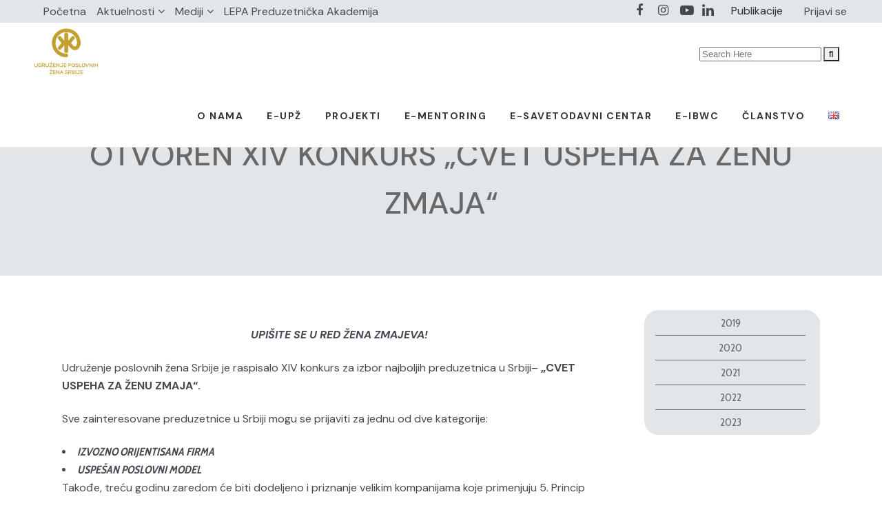

--- FILE ---
content_type: text/html; charset=UTF-8
request_url: https://poslovnezene.org.rs/2020/06/19/otvoren-xiv-konkurs-cvet-uspeha-za-zenu-zmaja/
body_size: 325158
content:
<!DOCTYPE html>
<html lang="sr-RS">
<head>
	<meta charset="UTF-8" />
	
				<meta name="viewport" content="width=device-width,initial-scale=1,user-scalable=no">
		
            
            
	<link rel="profile" href="http://gmpg.org/xfn/11" />
	<link rel="pingback" href="https://poslovnezene.org.rs/xmlrpc.php" />

	<meta name='robots' content='index, follow, max-image-preview:large, max-snippet:-1, max-video-preview:-1' />

	<!-- This site is optimized with the Yoast SEO plugin v20.11 - https://yoast.com/wordpress/plugins/seo/ -->
	<title>OTVOREN XIV KONKURS „CVET USPEHA ZA ŽENU ZMAJA“ - Poslovne žene Srbije</title>
	<link rel="canonical" href="https://poslovnezene.org.rs/2020/06/19/otvoren-xiv-konkurs-cvet-uspeha-za-zenu-zmaja/" />
	<meta property="og:locale" content="sr_RS" />
	<meta property="og:type" content="article" />
	<meta property="og:title" content="OTVOREN XIV KONKURS „CVET USPEHA ZA ŽENU ZMAJA“ - Poslovne žene Srbije" />
	<meta property="og:description" content="UPIŠITE SE U RED ŽENA ZMAJEVA! Udruženje poslovnih žena Srbije je raspisalo XIV konkurs za izbor najboljih preduzetnica u Srbiji– „CVET USPEHA ZA ŽENU ZMAJA“. Sve zainteresovane preduzetnice u Srbiji mogu se prijaviti za jednu od dve kategorije: IZVOZNO ORIJENTISANA FIRMA USPEŠAN POSLOVNI MODEL Takođe,..." />
	<meta property="og:url" content="https://poslovnezene.org.rs/2020/06/19/otvoren-xiv-konkurs-cvet-uspeha-za-zenu-zmaja/" />
	<meta property="og:site_name" content="Poslovne žene Srbije" />
	<meta property="article:publisher" content="https://www.facebook.com/UPZSrbije" />
	<meta property="article:published_time" content="2020-06-19T10:05:25+00:00" />
	<meta name="author" content="ADMIN" />
	<meta name="twitter:card" content="summary_large_image" />
	<meta name="twitter:label1" content="Написано од" />
	<meta name="twitter:data1" content="ADMIN" />
	<meta name="twitter:label2" content="Процењено време читања" />
	<meta name="twitter:data2" content="2 минута" />
	<script type="application/ld+json" class="yoast-schema-graph">{"@context":"https://schema.org","@graph":[{"@type":"Article","@id":"https://poslovnezene.org.rs/2020/06/19/otvoren-xiv-konkurs-cvet-uspeha-za-zenu-zmaja/#article","isPartOf":{"@id":"https://poslovnezene.org.rs/2020/06/19/otvoren-xiv-konkurs-cvet-uspeha-za-zenu-zmaja/"},"author":{"name":"ADMIN","@id":"https://poslovnezene.org.rs/#/schema/person/a052280bde942650c190003ec3c60738"},"headline":"OTVOREN XIV KONKURS „CVET USPEHA ZA ŽENU ZMAJA“","datePublished":"2020-06-19T10:05:25+00:00","dateModified":"2020-06-19T10:05:25+00:00","mainEntityOfPage":{"@id":"https://poslovnezene.org.rs/2020/06/19/otvoren-xiv-konkurs-cvet-uspeha-za-zenu-zmaja/"},"wordCount":386,"publisher":{"@id":"https://poslovnezene.org.rs/#organization"},"image":{"@id":"https://poslovnezene.org.rs/2020/06/19/otvoren-xiv-konkurs-cvet-uspeha-za-zenu-zmaja/#primaryimage"},"thumbnailUrl":"","keywords":["cvet uspeha za ženu zmaja 2020","izbor najboljih preduzetnica u Srbiji","izvozno orijentisana firma","opera i teatar madlenianum","rodno najsenzitivnija kompanija","specijalna priznanja","udruzenje poslovnih zena srbije","uspešan poslovni model","žena zmaj"],"articleSection":["2020","Sve vesti"],"inLanguage":"sr-RS"},{"@type":"WebPage","@id":"https://poslovnezene.org.rs/2020/06/19/otvoren-xiv-konkurs-cvet-uspeha-za-zenu-zmaja/","url":"https://poslovnezene.org.rs/2020/06/19/otvoren-xiv-konkurs-cvet-uspeha-za-zenu-zmaja/","name":"OTVOREN XIV KONKURS „CVET USPEHA ZA ŽENU ZMAJA“ - Poslovne žene Srbije","isPartOf":{"@id":"https://poslovnezene.org.rs/#website"},"primaryImageOfPage":{"@id":"https://poslovnezene.org.rs/2020/06/19/otvoren-xiv-konkurs-cvet-uspeha-za-zenu-zmaja/#primaryimage"},"image":{"@id":"https://poslovnezene.org.rs/2020/06/19/otvoren-xiv-konkurs-cvet-uspeha-za-zenu-zmaja/#primaryimage"},"thumbnailUrl":"","datePublished":"2020-06-19T10:05:25+00:00","dateModified":"2020-06-19T10:05:25+00:00","breadcrumb":{"@id":"https://poslovnezene.org.rs/2020/06/19/otvoren-xiv-konkurs-cvet-uspeha-za-zenu-zmaja/#breadcrumb"},"inLanguage":"sr-RS","potentialAction":[{"@type":"ReadAction","target":["https://poslovnezene.org.rs/2020/06/19/otvoren-xiv-konkurs-cvet-uspeha-za-zenu-zmaja/"]}]},{"@type":"ImageObject","inLanguage":"sr-RS","@id":"https://poslovnezene.org.rs/2020/06/19/otvoren-xiv-konkurs-cvet-uspeha-za-zenu-zmaja/#primaryimage","url":"","contentUrl":""},{"@type":"BreadcrumbList","@id":"https://poslovnezene.org.rs/2020/06/19/otvoren-xiv-konkurs-cvet-uspeha-za-zenu-zmaja/#breadcrumb","itemListElement":[{"@type":"ListItem","position":1,"name":"Home","item":"https://poslovnezene.org.rs/"},{"@type":"ListItem","position":2,"name":"OTVOREN XIV KONKURS „CVET USPEHA ZA ŽENU ZMAJA“"}]},{"@type":"WebSite","@id":"https://poslovnezene.org.rs/#website","url":"https://poslovnezene.org.rs/","name":"Poslovne žene Srbije","description":"","publisher":{"@id":"https://poslovnezene.org.rs/#organization"},"potentialAction":[{"@type":"SearchAction","target":{"@type":"EntryPoint","urlTemplate":"https://poslovnezene.org.rs/?s={search_term_string}"},"query-input":"required name=search_term_string"}],"inLanguage":"sr-RS"},{"@type":"Organization","@id":"https://poslovnezene.org.rs/#organization","name":"Poslovne žene Srbije","url":"https://poslovnezene.org.rs/","logo":{"@type":"ImageObject","inLanguage":"sr-RS","@id":"https://poslovnezene.org.rs/#/schema/logo/image/","url":"https://poslovnezene.org.rs/wp-content/uploads/2023/05/UPZ-logo.png","contentUrl":"https://poslovnezene.org.rs/wp-content/uploads/2023/05/UPZ-logo.png","width":160,"height":129,"caption":"Poslovne žene Srbije"},"image":{"@id":"https://poslovnezene.org.rs/#/schema/logo/image/"},"sameAs":["https://www.facebook.com/UPZSrbije","https://www.instagram.com/upzsrbije/","https://www.youtube.com/channel/UCJPqw4u277lbdfcEYCSNhcQ"]},{"@type":"Person","@id":"https://poslovnezene.org.rs/#/schema/person/a052280bde942650c190003ec3c60738","name":"ADMIN","image":{"@type":"ImageObject","inLanguage":"sr-RS","@id":"https://poslovnezene.org.rs/#/schema/person/image/","url":"https://secure.gravatar.com/avatar/f0f7125bd3d861ce11e3c918e953965f30d6e369571a91cfc0b33a40196dbab8?s=96&d=mm&r=g","contentUrl":"https://secure.gravatar.com/avatar/f0f7125bd3d861ce11e3c918e953965f30d6e369571a91cfc0b33a40196dbab8?s=96&d=mm&r=g","caption":"ADMIN"},"sameAs":["https://poslovnezene.org.rs/"],"url":"https://poslovnezene.org.rs/author/udruzenje/"}]}</script>
	<!-- / Yoast SEO plugin. -->


<link rel='dns-prefetch' href='//fonts.googleapis.com' />
<link rel="alternate" type="application/rss+xml" title="Poslovne žene Srbije &raquo; довод" href="https://poslovnezene.org.rs/feed/" />
<link rel="alternate" type="application/rss+xml" title="Poslovne žene Srbije &raquo; довод коментара" href="https://poslovnezene.org.rs/comments/feed/" />
<link rel="alternate" title="oEmbed (JSON)" type="application/json+oembed" href="https://poslovnezene.org.rs/wp-json/oembed/1.0/embed?url=https%3A%2F%2Fposlovnezene.org.rs%2F2020%2F06%2F19%2Fotvoren-xiv-konkurs-cvet-uspeha-za-zenu-zmaja%2F" />
<link rel="alternate" title="oEmbed (XML)" type="text/xml+oembed" href="https://poslovnezene.org.rs/wp-json/oembed/1.0/embed?url=https%3A%2F%2Fposlovnezene.org.rs%2F2020%2F06%2F19%2Fotvoren-xiv-konkurs-cvet-uspeha-za-zenu-zmaja%2F&#038;format=xml" />
		<!-- This site uses the Google Analytics by MonsterInsights plugin v9.11.1 - Using Analytics tracking - https://www.monsterinsights.com/ -->
							<script src="//www.googletagmanager.com/gtag/js?id=G-RCY9GBWYGK"  data-cfasync="false" data-wpfc-render="false" type="text/javascript" async></script>
			<script data-cfasync="false" data-wpfc-render="false" type="text/javascript">
				var mi_version = '9.11.1';
				var mi_track_user = true;
				var mi_no_track_reason = '';
								var MonsterInsightsDefaultLocations = {"page_location":"https:\/\/poslovnezene.org.rs\/2020\/06\/19\/otvoren-xiv-konkurs-cvet-uspeha-za-zenu-zmaja\/"};
								if ( typeof MonsterInsightsPrivacyGuardFilter === 'function' ) {
					var MonsterInsightsLocations = (typeof MonsterInsightsExcludeQuery === 'object') ? MonsterInsightsPrivacyGuardFilter( MonsterInsightsExcludeQuery ) : MonsterInsightsPrivacyGuardFilter( MonsterInsightsDefaultLocations );
				} else {
					var MonsterInsightsLocations = (typeof MonsterInsightsExcludeQuery === 'object') ? MonsterInsightsExcludeQuery : MonsterInsightsDefaultLocations;
				}

								var disableStrs = [
										'ga-disable-G-RCY9GBWYGK',
									];

				/* Function to detect opted out users */
				function __gtagTrackerIsOptedOut() {
					for (var index = 0; index < disableStrs.length; index++) {
						if (document.cookie.indexOf(disableStrs[index] + '=true') > -1) {
							return true;
						}
					}

					return false;
				}

				/* Disable tracking if the opt-out cookie exists. */
				if (__gtagTrackerIsOptedOut()) {
					for (var index = 0; index < disableStrs.length; index++) {
						window[disableStrs[index]] = true;
					}
				}

				/* Opt-out function */
				function __gtagTrackerOptout() {
					for (var index = 0; index < disableStrs.length; index++) {
						document.cookie = disableStrs[index] + '=true; expires=Thu, 31 Dec 2099 23:59:59 UTC; path=/';
						window[disableStrs[index]] = true;
					}
				}

				if ('undefined' === typeof gaOptout) {
					function gaOptout() {
						__gtagTrackerOptout();
					}
				}
								window.dataLayer = window.dataLayer || [];

				window.MonsterInsightsDualTracker = {
					helpers: {},
					trackers: {},
				};
				if (mi_track_user) {
					function __gtagDataLayer() {
						dataLayer.push(arguments);
					}

					function __gtagTracker(type, name, parameters) {
						if (!parameters) {
							parameters = {};
						}

						if (parameters.send_to) {
							__gtagDataLayer.apply(null, arguments);
							return;
						}

						if (type === 'event') {
														parameters.send_to = monsterinsights_frontend.v4_id;
							var hookName = name;
							if (typeof parameters['event_category'] !== 'undefined') {
								hookName = parameters['event_category'] + ':' + name;
							}

							if (typeof MonsterInsightsDualTracker.trackers[hookName] !== 'undefined') {
								MonsterInsightsDualTracker.trackers[hookName](parameters);
							} else {
								__gtagDataLayer('event', name, parameters);
							}
							
						} else {
							__gtagDataLayer.apply(null, arguments);
						}
					}

					__gtagTracker('js', new Date());
					__gtagTracker('set', {
						'developer_id.dZGIzZG': true,
											});
					if ( MonsterInsightsLocations.page_location ) {
						__gtagTracker('set', MonsterInsightsLocations);
					}
										__gtagTracker('config', 'G-RCY9GBWYGK', {"forceSSL":"true","link_attribution":"true"} );
										window.gtag = __gtagTracker;										(function () {
						/* https://developers.google.com/analytics/devguides/collection/analyticsjs/ */
						/* ga and __gaTracker compatibility shim. */
						var noopfn = function () {
							return null;
						};
						var newtracker = function () {
							return new Tracker();
						};
						var Tracker = function () {
							return null;
						};
						var p = Tracker.prototype;
						p.get = noopfn;
						p.set = noopfn;
						p.send = function () {
							var args = Array.prototype.slice.call(arguments);
							args.unshift('send');
							__gaTracker.apply(null, args);
						};
						var __gaTracker = function () {
							var len = arguments.length;
							if (len === 0) {
								return;
							}
							var f = arguments[len - 1];
							if (typeof f !== 'object' || f === null || typeof f.hitCallback !== 'function') {
								if ('send' === arguments[0]) {
									var hitConverted, hitObject = false, action;
									if ('event' === arguments[1]) {
										if ('undefined' !== typeof arguments[3]) {
											hitObject = {
												'eventAction': arguments[3],
												'eventCategory': arguments[2],
												'eventLabel': arguments[4],
												'value': arguments[5] ? arguments[5] : 1,
											}
										}
									}
									if ('pageview' === arguments[1]) {
										if ('undefined' !== typeof arguments[2]) {
											hitObject = {
												'eventAction': 'page_view',
												'page_path': arguments[2],
											}
										}
									}
									if (typeof arguments[2] === 'object') {
										hitObject = arguments[2];
									}
									if (typeof arguments[5] === 'object') {
										Object.assign(hitObject, arguments[5]);
									}
									if ('undefined' !== typeof arguments[1].hitType) {
										hitObject = arguments[1];
										if ('pageview' === hitObject.hitType) {
											hitObject.eventAction = 'page_view';
										}
									}
									if (hitObject) {
										action = 'timing' === arguments[1].hitType ? 'timing_complete' : hitObject.eventAction;
										hitConverted = mapArgs(hitObject);
										__gtagTracker('event', action, hitConverted);
									}
								}
								return;
							}

							function mapArgs(args) {
								var arg, hit = {};
								var gaMap = {
									'eventCategory': 'event_category',
									'eventAction': 'event_action',
									'eventLabel': 'event_label',
									'eventValue': 'event_value',
									'nonInteraction': 'non_interaction',
									'timingCategory': 'event_category',
									'timingVar': 'name',
									'timingValue': 'value',
									'timingLabel': 'event_label',
									'page': 'page_path',
									'location': 'page_location',
									'title': 'page_title',
									'referrer' : 'page_referrer',
								};
								for (arg in args) {
																		if (!(!args.hasOwnProperty(arg) || !gaMap.hasOwnProperty(arg))) {
										hit[gaMap[arg]] = args[arg];
									} else {
										hit[arg] = args[arg];
									}
								}
								return hit;
							}

							try {
								f.hitCallback();
							} catch (ex) {
							}
						};
						__gaTracker.create = newtracker;
						__gaTracker.getByName = newtracker;
						__gaTracker.getAll = function () {
							return [];
						};
						__gaTracker.remove = noopfn;
						__gaTracker.loaded = true;
						window['__gaTracker'] = __gaTracker;
					})();
									} else {
										console.log("");
					(function () {
						function __gtagTracker() {
							return null;
						}

						window['__gtagTracker'] = __gtagTracker;
						window['gtag'] = __gtagTracker;
					})();
									}
			</script>
							<!-- / Google Analytics by MonsterInsights -->
		<style id='wp-img-auto-sizes-contain-inline-css' type='text/css'>
img:is([sizes=auto i],[sizes^="auto," i]){contain-intrinsic-size:3000px 1500px}
/*# sourceURL=wp-img-auto-sizes-contain-inline-css */
</style>
<link rel='stylesheet' id='layerslider-css' href='https://poslovnezene.org.rs/wp-content/plugins/LayerSlider/assets/static/layerslider/css/layerslider.css?ver=7.0.7' type='text/css' media='all' />
<style id='wp-emoji-styles-inline-css' type='text/css'>

	img.wp-smiley, img.emoji {
		display: inline !important;
		border: none !important;
		box-shadow: none !important;
		height: 1em !important;
		width: 1em !important;
		margin: 0 0.07em !important;
		vertical-align: -0.1em !important;
		background: none !important;
		padding: 0 !important;
	}
/*# sourceURL=wp-emoji-styles-inline-css */
</style>
<link rel='stylesheet' id='wp-block-library-css' href='https://poslovnezene.org.rs/wp-includes/css/dist/block-library/style.min.css?ver=6.9' type='text/css' media='all' />
<style id='global-styles-inline-css' type='text/css'>
:root{--wp--preset--aspect-ratio--square: 1;--wp--preset--aspect-ratio--4-3: 4/3;--wp--preset--aspect-ratio--3-4: 3/4;--wp--preset--aspect-ratio--3-2: 3/2;--wp--preset--aspect-ratio--2-3: 2/3;--wp--preset--aspect-ratio--16-9: 16/9;--wp--preset--aspect-ratio--9-16: 9/16;--wp--preset--color--black: #000000;--wp--preset--color--cyan-bluish-gray: #abb8c3;--wp--preset--color--white: #ffffff;--wp--preset--color--pale-pink: #f78da7;--wp--preset--color--vivid-red: #cf2e2e;--wp--preset--color--luminous-vivid-orange: #ff6900;--wp--preset--color--luminous-vivid-amber: #fcb900;--wp--preset--color--light-green-cyan: #7bdcb5;--wp--preset--color--vivid-green-cyan: #00d084;--wp--preset--color--pale-cyan-blue: #8ed1fc;--wp--preset--color--vivid-cyan-blue: #0693e3;--wp--preset--color--vivid-purple: #9b51e0;--wp--preset--gradient--vivid-cyan-blue-to-vivid-purple: linear-gradient(135deg,rgb(6,147,227) 0%,rgb(155,81,224) 100%);--wp--preset--gradient--light-green-cyan-to-vivid-green-cyan: linear-gradient(135deg,rgb(122,220,180) 0%,rgb(0,208,130) 100%);--wp--preset--gradient--luminous-vivid-amber-to-luminous-vivid-orange: linear-gradient(135deg,rgb(252,185,0) 0%,rgb(255,105,0) 100%);--wp--preset--gradient--luminous-vivid-orange-to-vivid-red: linear-gradient(135deg,rgb(255,105,0) 0%,rgb(207,46,46) 100%);--wp--preset--gradient--very-light-gray-to-cyan-bluish-gray: linear-gradient(135deg,rgb(238,238,238) 0%,rgb(169,184,195) 100%);--wp--preset--gradient--cool-to-warm-spectrum: linear-gradient(135deg,rgb(74,234,220) 0%,rgb(151,120,209) 20%,rgb(207,42,186) 40%,rgb(238,44,130) 60%,rgb(251,105,98) 80%,rgb(254,248,76) 100%);--wp--preset--gradient--blush-light-purple: linear-gradient(135deg,rgb(255,206,236) 0%,rgb(152,150,240) 100%);--wp--preset--gradient--blush-bordeaux: linear-gradient(135deg,rgb(254,205,165) 0%,rgb(254,45,45) 50%,rgb(107,0,62) 100%);--wp--preset--gradient--luminous-dusk: linear-gradient(135deg,rgb(255,203,112) 0%,rgb(199,81,192) 50%,rgb(65,88,208) 100%);--wp--preset--gradient--pale-ocean: linear-gradient(135deg,rgb(255,245,203) 0%,rgb(182,227,212) 50%,rgb(51,167,181) 100%);--wp--preset--gradient--electric-grass: linear-gradient(135deg,rgb(202,248,128) 0%,rgb(113,206,126) 100%);--wp--preset--gradient--midnight: linear-gradient(135deg,rgb(2,3,129) 0%,rgb(40,116,252) 100%);--wp--preset--font-size--small: 13px;--wp--preset--font-size--medium: 20px;--wp--preset--font-size--large: 36px;--wp--preset--font-size--x-large: 42px;--wp--preset--spacing--20: 0.44rem;--wp--preset--spacing--30: 0.67rem;--wp--preset--spacing--40: 1rem;--wp--preset--spacing--50: 1.5rem;--wp--preset--spacing--60: 2.25rem;--wp--preset--spacing--70: 3.38rem;--wp--preset--spacing--80: 5.06rem;--wp--preset--shadow--natural: 6px 6px 9px rgba(0, 0, 0, 0.2);--wp--preset--shadow--deep: 12px 12px 50px rgba(0, 0, 0, 0.4);--wp--preset--shadow--sharp: 6px 6px 0px rgba(0, 0, 0, 0.2);--wp--preset--shadow--outlined: 6px 6px 0px -3px rgb(255, 255, 255), 6px 6px rgb(0, 0, 0);--wp--preset--shadow--crisp: 6px 6px 0px rgb(0, 0, 0);}:where(.is-layout-flex){gap: 0.5em;}:where(.is-layout-grid){gap: 0.5em;}body .is-layout-flex{display: flex;}.is-layout-flex{flex-wrap: wrap;align-items: center;}.is-layout-flex > :is(*, div){margin: 0;}body .is-layout-grid{display: grid;}.is-layout-grid > :is(*, div){margin: 0;}:where(.wp-block-columns.is-layout-flex){gap: 2em;}:where(.wp-block-columns.is-layout-grid){gap: 2em;}:where(.wp-block-post-template.is-layout-flex){gap: 1.25em;}:where(.wp-block-post-template.is-layout-grid){gap: 1.25em;}.has-black-color{color: var(--wp--preset--color--black) !important;}.has-cyan-bluish-gray-color{color: var(--wp--preset--color--cyan-bluish-gray) !important;}.has-white-color{color: var(--wp--preset--color--white) !important;}.has-pale-pink-color{color: var(--wp--preset--color--pale-pink) !important;}.has-vivid-red-color{color: var(--wp--preset--color--vivid-red) !important;}.has-luminous-vivid-orange-color{color: var(--wp--preset--color--luminous-vivid-orange) !important;}.has-luminous-vivid-amber-color{color: var(--wp--preset--color--luminous-vivid-amber) !important;}.has-light-green-cyan-color{color: var(--wp--preset--color--light-green-cyan) !important;}.has-vivid-green-cyan-color{color: var(--wp--preset--color--vivid-green-cyan) !important;}.has-pale-cyan-blue-color{color: var(--wp--preset--color--pale-cyan-blue) !important;}.has-vivid-cyan-blue-color{color: var(--wp--preset--color--vivid-cyan-blue) !important;}.has-vivid-purple-color{color: var(--wp--preset--color--vivid-purple) !important;}.has-black-background-color{background-color: var(--wp--preset--color--black) !important;}.has-cyan-bluish-gray-background-color{background-color: var(--wp--preset--color--cyan-bluish-gray) !important;}.has-white-background-color{background-color: var(--wp--preset--color--white) !important;}.has-pale-pink-background-color{background-color: var(--wp--preset--color--pale-pink) !important;}.has-vivid-red-background-color{background-color: var(--wp--preset--color--vivid-red) !important;}.has-luminous-vivid-orange-background-color{background-color: var(--wp--preset--color--luminous-vivid-orange) !important;}.has-luminous-vivid-amber-background-color{background-color: var(--wp--preset--color--luminous-vivid-amber) !important;}.has-light-green-cyan-background-color{background-color: var(--wp--preset--color--light-green-cyan) !important;}.has-vivid-green-cyan-background-color{background-color: var(--wp--preset--color--vivid-green-cyan) !important;}.has-pale-cyan-blue-background-color{background-color: var(--wp--preset--color--pale-cyan-blue) !important;}.has-vivid-cyan-blue-background-color{background-color: var(--wp--preset--color--vivid-cyan-blue) !important;}.has-vivid-purple-background-color{background-color: var(--wp--preset--color--vivid-purple) !important;}.has-black-border-color{border-color: var(--wp--preset--color--black) !important;}.has-cyan-bluish-gray-border-color{border-color: var(--wp--preset--color--cyan-bluish-gray) !important;}.has-white-border-color{border-color: var(--wp--preset--color--white) !important;}.has-pale-pink-border-color{border-color: var(--wp--preset--color--pale-pink) !important;}.has-vivid-red-border-color{border-color: var(--wp--preset--color--vivid-red) !important;}.has-luminous-vivid-orange-border-color{border-color: var(--wp--preset--color--luminous-vivid-orange) !important;}.has-luminous-vivid-amber-border-color{border-color: var(--wp--preset--color--luminous-vivid-amber) !important;}.has-light-green-cyan-border-color{border-color: var(--wp--preset--color--light-green-cyan) !important;}.has-vivid-green-cyan-border-color{border-color: var(--wp--preset--color--vivid-green-cyan) !important;}.has-pale-cyan-blue-border-color{border-color: var(--wp--preset--color--pale-cyan-blue) !important;}.has-vivid-cyan-blue-border-color{border-color: var(--wp--preset--color--vivid-cyan-blue) !important;}.has-vivid-purple-border-color{border-color: var(--wp--preset--color--vivid-purple) !important;}.has-vivid-cyan-blue-to-vivid-purple-gradient-background{background: var(--wp--preset--gradient--vivid-cyan-blue-to-vivid-purple) !important;}.has-light-green-cyan-to-vivid-green-cyan-gradient-background{background: var(--wp--preset--gradient--light-green-cyan-to-vivid-green-cyan) !important;}.has-luminous-vivid-amber-to-luminous-vivid-orange-gradient-background{background: var(--wp--preset--gradient--luminous-vivid-amber-to-luminous-vivid-orange) !important;}.has-luminous-vivid-orange-to-vivid-red-gradient-background{background: var(--wp--preset--gradient--luminous-vivid-orange-to-vivid-red) !important;}.has-very-light-gray-to-cyan-bluish-gray-gradient-background{background: var(--wp--preset--gradient--very-light-gray-to-cyan-bluish-gray) !important;}.has-cool-to-warm-spectrum-gradient-background{background: var(--wp--preset--gradient--cool-to-warm-spectrum) !important;}.has-blush-light-purple-gradient-background{background: var(--wp--preset--gradient--blush-light-purple) !important;}.has-blush-bordeaux-gradient-background{background: var(--wp--preset--gradient--blush-bordeaux) !important;}.has-luminous-dusk-gradient-background{background: var(--wp--preset--gradient--luminous-dusk) !important;}.has-pale-ocean-gradient-background{background: var(--wp--preset--gradient--pale-ocean) !important;}.has-electric-grass-gradient-background{background: var(--wp--preset--gradient--electric-grass) !important;}.has-midnight-gradient-background{background: var(--wp--preset--gradient--midnight) !important;}.has-small-font-size{font-size: var(--wp--preset--font-size--small) !important;}.has-medium-font-size{font-size: var(--wp--preset--font-size--medium) !important;}.has-large-font-size{font-size: var(--wp--preset--font-size--large) !important;}.has-x-large-font-size{font-size: var(--wp--preset--font-size--x-large) !important;}
/*# sourceURL=global-styles-inline-css */
</style>

<style id='classic-theme-styles-inline-css' type='text/css'>
/*! This file is auto-generated */
.wp-block-button__link{color:#fff;background-color:#32373c;border-radius:9999px;box-shadow:none;text-decoration:none;padding:calc(.667em + 2px) calc(1.333em + 2px);font-size:1.125em}.wp-block-file__button{background:#32373c;color:#fff;text-decoration:none}
/*# sourceURL=/wp-includes/css/classic-themes.min.css */
</style>
<link rel='stylesheet' id='contact-form-7-css' href='https://poslovnezene.org.rs/wp-content/plugins/contact-form-7/includes/css/styles.css?ver=5.7.7' type='text/css' media='all' />
<link rel='stylesheet' id='hide-admin-bar-based-on-user-roles-css' href='https://poslovnezene.org.rs/wp-content/plugins/hide-admin-bar-based-on-user-roles/public/css/hide-admin-bar-based-on-user-roles-public.css?ver=3.5.6' type='text/css' media='all' />
<link rel='stylesheet' id='ns-category-widget-tree-style-css' href='https://poslovnezene.org.rs/wp-content/plugins/ns-category-widget/public/assets/css/themes/default/style.css?ver=3.1.7' type='text/css' media='all' />
<link rel='stylesheet' id='qi-addons-for-elementor-grid-style-css' href='https://poslovnezene.org.rs/wp-content/plugins/qi-addons-for-elementor/assets/css/grid.min.css?ver=6.9' type='text/css' media='all' />
<link rel='stylesheet' id='qi-addons-for-elementor-helper-parts-style-css' href='https://poslovnezene.org.rs/wp-content/plugins/qi-addons-for-elementor/assets/css/helper-parts.min.css?ver=6.9' type='text/css' media='all' />
<link rel='stylesheet' id='qi-addons-for-elementor-style-css' href='https://poslovnezene.org.rs/wp-content/plugins/qi-addons-for-elementor/assets/css/main.min.css?ver=6.9' type='text/css' media='all' />
<link rel='stylesheet' id='mediaelement-css' href='https://poslovnezene.org.rs/wp-includes/js/mediaelement/mediaelementplayer-legacy.min.css?ver=4.2.17' type='text/css' media='all' />
<link rel='stylesheet' id='wp-mediaelement-css' href='https://poslovnezene.org.rs/wp-includes/js/mediaelement/wp-mediaelement.min.css?ver=6.9' type='text/css' media='all' />
<link rel='stylesheet' id='bridge-default-style-css' href='https://poslovnezene.org.rs/wp-content/themes/bridge/style.css?ver=6.9' type='text/css' media='all' />
<link rel='stylesheet' id='bridge-qode-font_awesome-css' href='https://poslovnezene.org.rs/wp-content/themes/bridge/css/font-awesome/css/font-awesome.min.css?ver=6.9' type='text/css' media='all' />
<link rel='stylesheet' id='bridge-qode-font_elegant-css' href='https://poslovnezene.org.rs/wp-content/themes/bridge/css/elegant-icons/style.min.css?ver=6.9' type='text/css' media='all' />
<link rel='stylesheet' id='bridge-qode-linea_icons-css' href='https://poslovnezene.org.rs/wp-content/themes/bridge/css/linea-icons/style.css?ver=6.9' type='text/css' media='all' />
<link rel='stylesheet' id='bridge-qode-dripicons-css' href='https://poslovnezene.org.rs/wp-content/themes/bridge/css/dripicons/dripicons.css?ver=6.9' type='text/css' media='all' />
<link rel='stylesheet' id='bridge-qode-kiko-css' href='https://poslovnezene.org.rs/wp-content/themes/bridge/css/kiko/kiko-all.css?ver=6.9' type='text/css' media='all' />
<link rel='stylesheet' id='bridge-qode-font_awesome_5-css' href='https://poslovnezene.org.rs/wp-content/themes/bridge/css/font-awesome-5/css/font-awesome-5.min.css?ver=6.9' type='text/css' media='all' />
<link rel='stylesheet' id='bridge-stylesheet-css' href='https://poslovnezene.org.rs/wp-content/themes/bridge/css/stylesheet.min.css?ver=6.9' type='text/css' media='all' />
<style id='bridge-stylesheet-inline-css' type='text/css'>
   .postid-20753.disabled_footer_top .footer_top_holder, .postid-20753.disabled_footer_bottom .footer_bottom_holder { display: none;}


/*# sourceURL=bridge-stylesheet-inline-css */
</style>
<link rel='stylesheet' id='bridge-print-css' href='https://poslovnezene.org.rs/wp-content/themes/bridge/css/print.css?ver=6.9' type='text/css' media='all' />
<link rel='stylesheet' id='bridge-style-dynamic-css' href='https://poslovnezene.org.rs/wp-content/themes/bridge/css/style_dynamic.css?ver=1707472555' type='text/css' media='all' />
<link rel='stylesheet' id='bridge-responsive-css' href='https://poslovnezene.org.rs/wp-content/themes/bridge/css/responsive.min.css?ver=6.9' type='text/css' media='all' />
<link rel='stylesheet' id='bridge-style-dynamic-responsive-css' href='https://poslovnezene.org.rs/wp-content/themes/bridge/css/style_dynamic_responsive.css?ver=1707472555' type='text/css' media='all' />
<style id='bridge-style-dynamic-responsive-inline-css' type='text/css'>
 .q_icon_with_title.tiny .icon_holder img {
    width: auto;
}

.q_icon_with_title .icon_text_inner .icon_title{
    margin-bottom: 13px;
}

.q_icon_with_title .icon_text_inner {
    padding: 0 0 12px;
}


.qode_video_box .qode_video_image .qode_video_box_button_arrow {
    border-top: 15px solid transparent;
    border-left: 22px solid #fff;
    border-bottom: 15px solid transparent;
}

.q_counter_holder p.counter_text {
    margin: 7px 0 0;
    font-family: 'Cabin Condensed', sans-serif;
    letter-spacing: 2px;
}

.q_counter_holder span.counter {
    font-family: 'Scope One', sans-serif;
}



.qode-btn.qode-btn-icon.qode-btn-solid {
    line-height: 50px;
}

.qode-btn.qode-btn-icon {
    height: 50px;
}

.qode-btn.qode-btn-icon.qode-btn-icon-rotate .qode-button-v2-icon-holder .qode-button-v2-icon-holder-inner{
    margin-top: 4px;
    color: #ff0000;
}

.qode-btn.qode-btn-icon.qode-btn-icon-rotate .qode-button-v2-icon-holder:before{
    color: #ff0000;
    top: 1px;
}

.qode-btn.qode-btn-icon.qode-btn-icon-rotate .qode-button-v2-icon-holder .qode-button-v2-icon-holder-inner {
    padding: 0 10px 0 6px;
}


.qode-btn.qode-btn-icon .qode-button-v2-icon-holder {
    font-size: 26px;
}

.q_price_table,
.price_table_inner ul li.table_title .title_content {
    color:#333;
    }

.q_price_table .price_table_inner {
    background-color: #fafafa;
    border: 1px solid #c3c3c34a;
}
}

.q_price_table {
    border-top: 0px!important;
}

.price_table_inner ul li.pricing_table_content li {
    font-size: 15px;
    font-family: 'Scope One', sans-serif;
    font-weight: 400;
    line-height: 25px;
    color: #333;
}

.price_table_inner ul li.pricing_table_content {
    padding: 20px;
}

.price_table_inner .price_button {
    padding: 0 0 40px;
}

.price_table_inner ul li.table_title .title_content {
    font-weight: 400;
    font-size: 24px;
    line-height: 34px;
    color: #333;
}

.price_table_inner ul li.table_title {
    padding: 30px 25px 16px;
}

.q_price_table.active .active_text {
    font-size: 15px;
    line-height: 49px;
    color: #fff;
    text-transform: uppercase;
    font-weight: 600;
    letter-spacing: 2px;
    background-color: #000;
}

@media only screen and (min-width: 767px){
.q_price_table.active .active_text {
    top: -50px;
}
}

.price_in_table .price {
    font-size: 54px;
    line-height: 64px;
    padding: 0 0px 0px 8px;
    font-weight: 600;
    color:#333;
    font-family: 'Scope One', sans-serif;
}

.price_in_table .mark {
    vertical-align: bottom;
    position: relative;
    font-size: 16px;
    font-weight: 600;
    text-transform: none;
    top: -3px;
}

.price_in_table .value {
    font-size: 16px;
    font-weight: 600;
    top: 8px;
}

 @media only screen and (max-width: 600px) {
.qode_pricing_tables .q_price_table.active {
margin-top: 35px;
margin-bottom: 50px;
}
}

.q_price_table.active .price_table_inner .price_button {
    margin-bottom: 31px;
}

.qode-btn.qode-btn-icon.qode-btn-icon-rotate.button-slider .qode-button-v2-icon-holder:before, .qode-btn.qode-btn-icon.qode-btn-icon-rotate.button-slider .qode-button-v2-icon-holder .qode-button-v2-icon-holder-inner{
    color: white;
}

.qbutton.big_large, .qbutton.big_large_full_width {
    letter-spacing: 3px;
    font-weight: 600;
   }

.q_price_table {
    border-top: 0px;
}

.q_progress_bar {
    margin: 0 0 20px;
}

@media only screen and (min-width: 769px){
    .qode-advanced-image-gallery .qode-aig-masonry.qode-aig-four-columns .qode-aig-grid-sizer, .qode-advanced-image-gallery .qode-aig-masonry.qode-aig-four-columns .qode-aig-image{
        width: 25%;
    }
    .qode-advanced-image-gallery .qode-aig-masonry.qode-aig-four-columns .qode-aig-image.qode-aig-large-masonry-item{
        width: 50%;
    }
}

.testimonials_holder .flex-direction-nav a {
    width: 36px;
    height: 36px;
    border: 1px solid #ff0000;
    border-radius: 50%;
    background-color: #ff0000;
}

.testimonials_holder .flex-direction-nav a:before {
    height: 35px;
    width: 34px;
    line-height: 34px;
    font-size: 20px;
    color: #fff;
}

.testimonials_holder .flex-direction-nav a:hover {
    background-color: #e60d14;
}

.qode_image_gallery_no_space .controls a.next-slide span, .qode_image_gallery_no_space .controls a.prev-slide span {
    background-color: #ff0000;
    border: 1px solid #ff0000;
    color: #fff;
}

.qode_image_gallery_no_space .controls a:hover span{
    background-color: #e60d14 !important;
}

#back_to_top span i {
    font-size: 25px;
    line-height: 58px;
}

@media only screen and (max-width: 768px){
    .qbutton.medium{
        padding: 0 40px;
    }

    .qbutton.big_large_full_width{
        height: 110px;
        line-height: 110px;
        font-size: 26px;
        padding: 0;
    }
}

header:not(.with_hover_bg_color) nav.main_menu>ul>li:hover>a{
    opacity: 1;
}

nav.main_menu ul li a span.underline_dash{
    bottom: -1px;
    border-radius: 5px;
    width: 104%;
}

@media only screen and (max-width: 800px){
    .qode_image_gallery_no_space ul li{
        width: 50%;
        float: left;
    }
}

@media only screen and (max-width: 480px){
    .qode_image_gallery_no_space ul li{
        width: 100%;
        float: none;
    }
}

@media only screen and (max-width: 768px){
.title.title_size_large h1 {
    font-size: 60px!important;
    line-height: 70px!important;
}
}

@media only screen and (max-width: 480px){
.title.title_size_large h1 {
    font-size: 40px!important;
    line-height: 50px!important;
}
}

.q_icon_with_title .icon_title_holder {
    margin: 0px;
}

@media only screen and (max-width: 600px) {
    .q_price_table.active .active_text {
        position: relative;
        top: 0;
    }

    .qode_pricing_tables.four_columns .q_price_table {
        width: 48.75%;
        margin-bottom: 50px;
    }

    .qode_pricing_tables .q_price_table.active {
        margin-top: 0;
    }

}

@media only screen and (min-width: 1921px) {

    .title.has_fixed_background {

        background-size: 100% !important;

    }

}

.qode-custom-icon-with-title .q_icon_with_title .icon_text_inner h5, 
.qode-custom-icon-with-title .q_icon_with_title .icon_text_inner p {
    display: none;
}

.qode-custom-icon-with-title .q_icon_with_title .icon_text_inner a {
    color: #333333;
    font-family: 'Scope One', sans-serif;
    font-size: 18px;
    line-height: 28px;
    font-weight: 400;
    margin: 0;
}

.qode-custom-icon-with-title .q_icon_with_title .icon_text_inner a:hover {
    color: #ff0000 !important;
}

.qode-custom-icon-with-title .q_icon_with_title.tiny .icon_text_holder {
    padding: 0 0 0 36px;
}

.qode-custom-icon-with-title .q_icon_with_title .icon_text_inner {
    padding: 0;
}

.qode-custom-icon-with-title .q_icon_with_title .icon_holder span {
    position: relative;
    top: 1px;
}

@media only screen and (max-width: 1024px) {

    .qode-rev-subtitle {

        letter-spacing: 1px !important;

    }

 

    .qode-rev-title {

        letter-spacing: 0px !important;

    }

}
/*# sourceURL=bridge-style-dynamic-responsive-inline-css */
</style>
<link rel='stylesheet' id='js_composer_front-css' href='https://poslovnezene.org.rs/wp-content/plugins/js_composer/assets/css/js_composer.min.css?ver=6.8.0' type='text/css' media='all' />
<link rel='stylesheet' id='bridge-style-handle-google-fonts-css' href='https://fonts.googleapis.com/css?family=Raleway%3A100%2C200%2C300%2C400%2C500%2C600%2C700%2C800%2C900%2C100italic%2C300italic%2C400italic%2C700italic%7CDM+Sans%3A100%2C200%2C300%2C400%2C500%2C600%2C700%2C800%2C900%2C100italic%2C300italic%2C400italic%2C700italic%7CCabin+Condensed%3A100%2C200%2C300%2C400%2C500%2C600%2C700%2C800%2C900%2C100italic%2C300italic%2C400italic%2C700italic%7CScope+One%3A100%2C200%2C300%2C400%2C500%2C600%2C700%2C800%2C900%2C100italic%2C300italic%2C400italic%2C700italic&#038;subset=latin%2Clatin-ext&#038;ver=1.0.0' type='text/css' media='all' />
<link rel='stylesheet' id='bridge-core-dashboard-style-css' href='https://poslovnezene.org.rs/wp-content/plugins/bridge-core/modules/core-dashboard/assets/css/core-dashboard.min.css?ver=6.9' type='text/css' media='all' />
<style id='wcw-inlinecss-inline-css' type='text/css'>
.widget_wpcategorieswidget ul.children{display:none;} .widget_wp_categories_widget{background:#fff; position:relative;}.widget_wp_categories_widget h2,.widget_wpcategorieswidget h2{color:#4a5f6d;font-size:20px;font-weight:400;margin:0 0 25px;line-height:24px;text-transform:uppercase}.widget_wp_categories_widget ul li,.widget_wpcategorieswidget ul li{font-size: 16px; margin: 0px; border-bottom: 1px dashed #f0f0f0; position: relative; list-style-type: none; line-height: 35px;}.widget_wp_categories_widget ul li:last-child,.widget_wpcategorieswidget ul li:last-child{border:none;}.widget_wp_categories_widget ul li a,.widget_wpcategorieswidget ul li a{display:inline-block;color:#007acc;transition:all .5s ease;-webkit-transition:all .5s ease;-ms-transition:all .5s ease;-moz-transition:all .5s ease;text-decoration:none;}.widget_wp_categories_widget ul li a:hover,.widget_wp_categories_widget ul li.active-cat a,.widget_wp_categories_widget ul li.active-cat span.post-count,.widget_wpcategorieswidget ul li a:hover,.widget_wpcategorieswidget ul li.active-cat a,.widget_wpcategorieswidget ul li.active-cat span.post-count{color:#ee546c}.widget_wp_categories_widget ul li span.post-count,.widget_wpcategorieswidget ul li span.post-count{height: 30px; min-width: 35px; text-align: center; background: #fff; color: #605f5f; border-radius: 5px; box-shadow: inset 2px 1px 3px rgba(0, 122, 204,.1); top: 0px; float: right; margin-top: 2px;}li.cat-item.cat-have-child > span.post-count{float:inherit;}li.cat-item.cat-item-7.cat-have-child { background: #f8f9fa; }li.cat-item.cat-have-child > span.post-count:before { content: "("; }li.cat-item.cat-have-child > span.post-count:after { content: ")"; }.cat-have-child.open-m-menu ul.children li { border-top: 1px solid #d8d8d8;border-bottom:none;}li.cat-item.cat-have-child:after{ position: absolute; right: 8px; top: 8px; background-image: url([data-uri]); content: ""; width: 18px; height: 18px;transform: rotate(270deg);}ul.children li.cat-item.cat-have-child:after{content:"";background-image: none;}.cat-have-child ul.children {display: none; z-index: 9; width: auto; position: relative; margin: 0px; padding: 0px; margin-top: 0px; padding-top: 10px; padding-bottom: 10px; list-style: none; text-align: left; background:  #f8f9fa; padding-left: 5px;}.widget_wp_categories_widget ul li ul.children li,.widget_wpcategorieswidget ul li ul.children li { border-bottom: 1px solid #fff; padding-right: 5px; }.cat-have-child.open-m-menu ul.children{display:block;}li.cat-item.cat-have-child.open-m-menu:after{transform: rotate(0deg);}.widget_wp_categories_widget > li.product_cat,.widget_wpcategorieswidget > li.product_cat {list-style: none;}.widget_wp_categories_widget > ul,.widget_wpcategorieswidget > ul {padding: 0px;}.widget_wp_categories_widget > ul li ul ,.widget_wpcategorieswidget > ul li ul {padding-left: 15px;}
/*# sourceURL=wcw-inlinecss-inline-css */
</style>
<link rel='stylesheet' id='popup-maker-site-css' href='https://poslovnezene.org.rs/wp-content/plugins/popup-maker/assets/css/pum-site.min.css?ver=1.18.2' type='text/css' media='all' />
<style id='popup-maker-site-inline-css' type='text/css'>
/* Popup Google Fonts */
@import url('//fonts.googleapis.com/css?family=Montserrat:100');

/* Popup Theme 24749: UPŽ */
.pum-theme-24749, .pum-theme-default-theme { background-color: rgba( 255, 244, 244, 1.00 ) } 
.pum-theme-24749 .pum-container, .pum-theme-default-theme .pum-container { padding: 1px; border-radius: 36px; border: 1px none #000000; box-shadow: 1px 1px 3px 0px rgba( 2, 2, 2, 0.23 ); background-color: rgba( 227, 230, 232, 0.00 ) } 
.pum-theme-24749 .pum-title, .pum-theme-default-theme .pum-title { color: #686869; text-align: center; text-shadow: 0px 0px 0px rgba( 2, 2, 2, 0.23 ); font-family: Lucida Grande; font-weight: 400; font-size: 40px; line-height: 56px } 
.pum-theme-24749 .pum-content, .pum-theme-default-theme .pum-content { color: #8c3d3d; font-family: Georgia; font-weight: 400 } 
.pum-theme-24749 .pum-content + .pum-close, .pum-theme-default-theme .pum-content + .pum-close { position: absolute; height: 45px; width: auto; left: auto; right: -46px; bottom: -21px; top: auto; padding: 6px; color: #ffffff; font-family: Tahoma; font-weight: 300; font-size: 14px; line-height: 17px; border: 3px solid #c18593; border-radius: 9px; box-shadow: 4px 1px 3px -2px rgba( 232, 232, 232, 0.89 ); text-shadow: 2px 0px 12px rgba( 0, 0, 0, 0.17 ); background-color: rgba( 93, 93, 104, 0.33 ) } 

/* Popup Theme 24750: Light Box */
.pum-theme-24750, .pum-theme-lightbox { background-color: rgba( 237, 194, 214, 0.60 ) } 
.pum-theme-24750 .pum-container, .pum-theme-lightbox .pum-container { padding: 23px; border-radius: 3px; border: 5px solid #1e28bc; box-shadow: 0px 0px 30px 0px rgba( 2, 2, 2, 1.00 ); background-color: rgba( 242, 222, 236, 1.00 ) } 
.pum-theme-24750 .pum-title, .pum-theme-lightbox .pum-title { color: #000000; text-align: left; text-shadow: 0px 0px 0px rgba( 2, 2, 2, 0.23 ); font-family: inherit; font-weight: 100; font-size: 32px; line-height: 38px } 
.pum-theme-24750 .pum-content, .pum-theme-lightbox .pum-content { color: #000000; font-family: inherit; font-weight: 100 } 
.pum-theme-24750 .pum-content + .pum-close, .pum-theme-lightbox .pum-content + .pum-close { position: absolute; height: 27px; width: 27px; left: auto; right: -13px; bottom: auto; top: -13px; padding: 0px; color: #000000; font-family: Arial; font-weight: 100; font-size: 27px; line-height: 24px; border: 2px inset #ffffff; border-radius: 27px; box-shadow: 0px 0px 15px 1px rgba( 188, 188, 188, 0.75 ); text-shadow: 0px 0px 0px rgba( 0, 0, 0, 0.23 ); background-color: rgba( 211, 36, 242, 1.00 ) } 

/* Popup Theme 24753: Cutting Edge */
.pum-theme-24753, .pum-theme-cutting-edge { background-color: rgba( 136, 139, 201, 0.50 ) } 
.pum-theme-24753 .pum-container, .pum-theme-cutting-edge .pum-container { padding: 18px; border-radius: 0px; border: 1px inset #000000; box-shadow: 0px 10px 25px 0px rgba( 2, 2, 2, 0.50 ); background-color: rgba( 249, 229, 229, 1.00 ) } 
.pum-theme-24753 .pum-title, .pum-theme-cutting-edge .pum-title { color: #ffffff; text-align: left; text-shadow: 0px 0px 0px rgba( 2, 2, 2, 0.23 ); font-family: Sans-Serif; font-weight: 100; font-size: 26px; line-height: 28px } 
.pum-theme-24753 .pum-content, .pum-theme-cutting-edge .pum-content { color: #dd3333; font-family: inherit; font-weight: 100 } 
.pum-theme-24753 .pum-content + .pum-close, .pum-theme-cutting-edge .pum-content + .pum-close { position: absolute; height: 21px; width: 21px; left: auto; right: 0px; bottom: auto; top: 0px; padding: 0px; color: #1e73be; font-family: Times New Roman; font-weight: 100; font-size: 32px; line-height: 24px; border: 1px none #ffffff; border-radius: 0px; box-shadow: -1px 1px 1px 0px rgba( 2, 2, 2, 0.10 ); text-shadow: -1px 1px 1px rgba( 0, 0, 0, 0.10 ); background-color: rgba( 216, 49, 197, 1.00 ) } 

/* Popup Theme 24752: Hello Box */
.pum-theme-24752, .pum-theme-hello-box { background-color: rgba( 205, 244, 178, 0.41 ) } 
.pum-theme-24752 .pum-container, .pum-theme-hello-box .pum-container { padding: 38px; border-radius: 9px; border: 14px double #f44033; box-shadow: 0px 0px 0px 0px rgba( 2, 2, 2, 0.00 ); background-color: rgba( 249, 169, 89, 0.86 ) } 
.pum-theme-24752 .pum-title, .pum-theme-hello-box .pum-title { color: #2d2d2d; text-align: left; text-shadow: 0px 0px 0px rgba( 2, 2, 2, 0.23 ); font-family: Montserrat; font-weight: 100; font-size: 32px; line-height: 36px } 
.pum-theme-24752 .pum-content, .pum-theme-hello-box .pum-content { color: #2d2d2d; font-family: Sans-Serif; font-weight: 100 } 
.pum-theme-24752 .pum-content + .pum-close, .pum-theme-hello-box .pum-content + .pum-close { position: absolute; height: auto; width: auto; left: auto; right: -30px; bottom: auto; top: -30px; padding: 0px; color: #2d2d2d; font-family: Times New Roman; font-weight: 100; font-size: 28px; line-height: 28px; border: 1px none #ffffff; border-radius: 28px; box-shadow: 0px 0px 0px 0px rgba( 2, 2, 2, 0.23 ); text-shadow: 0px 0px 0px rgba( 0, 0, 0, 0.23 ); background-color: rgba( 237, 237, 52, 1.00 ) } 

/* Popup Theme 24751: Enterprise Blue */
.pum-theme-24751, .pum-theme-enterprise-blue { background-color: rgba( 0, 0, 0, 0.70 ) } 
.pum-theme-24751 .pum-container, .pum-theme-enterprise-blue .pum-container { padding: 28px; border-radius: 5px; border: 1px none #000000; box-shadow: 0px 10px 25px 4px rgba( 2, 2, 2, 0.50 ); background-color: rgba( 255, 255, 255, 1.00 ) } 
.pum-theme-24751 .pum-title, .pum-theme-enterprise-blue .pum-title { color: #315b7c; text-align: left; text-shadow: 0px 0px 0px rgba( 2, 2, 2, 0.23 ); font-family: inherit; font-weight: 100; font-size: 34px; line-height: 36px } 
.pum-theme-24751 .pum-content, .pum-theme-enterprise-blue .pum-content { color: #2d2d2d; font-family: inherit; font-weight: 100 } 
.pum-theme-24751 .pum-content + .pum-close, .pum-theme-enterprise-blue .pum-content + .pum-close { position: absolute; height: 28px; width: 28px; left: auto; right: 8px; bottom: auto; top: 8px; padding: 4px; color: #ffffff; font-family: Times New Roman; font-weight: 100; font-size: 20px; line-height: 20px; border: 1px none #ffffff; border-radius: 42px; box-shadow: 0px 0px 0px 0px rgba( 2, 2, 2, 0.23 ); text-shadow: 0px 0px 0px rgba( 0, 0, 0, 0.23 ); background-color: rgba( 49, 91, 124, 1.00 ) } 

/* Popup Theme 24754: Framed Border */
.pum-theme-24754, .pum-theme-framed-border { background-color: rgba( 255, 255, 255, 0.50 ) } 
.pum-theme-24754 .pum-container, .pum-theme-framed-border .pum-container { padding: 18px; border-radius: 0px; border: 20px outset #dd3333; box-shadow: 1px 1px 3px 0px rgba( 2, 2, 2, 0.97 ) inset; background-color: rgba( 255, 251, 239, 1.00 ) } 
.pum-theme-24754 .pum-title, .pum-theme-framed-border .pum-title { color: #000000; text-align: left; text-shadow: 0px 0px 0px rgba( 2, 2, 2, 0.23 ); font-family: inherit; font-weight: 100; font-size: 32px; line-height: 36px } 
.pum-theme-24754 .pum-content, .pum-theme-framed-border .pum-content { color: #2d2d2d; font-family: inherit; font-weight: 100 } 
.pum-theme-24754 .pum-content + .pum-close, .pum-theme-framed-border .pum-content + .pum-close { position: absolute; height: 20px; width: 20px; left: auto; right: -20px; bottom: auto; top: -20px; padding: 0px; color: #ffffff; font-family: Tahoma; font-weight: 700; font-size: 16px; line-height: 18px; border: 1px none #ffffff; border-radius: 0px; box-shadow: 0px 0px 0px 0px rgba( 2, 2, 2, 0.23 ); text-shadow: 0px 0px 0px rgba( 0, 0, 0, 0.23 ); background-color: rgba( 0, 0, 0, 0.55 ) } 

/* Popup Theme 24755: Floating Bar - Soft Blue */
.pum-theme-24755, .pum-theme-floating-bar { background-color: rgba( 255, 255, 255, 0.00 ) } 
.pum-theme-24755 .pum-container, .pum-theme-floating-bar .pum-container { padding: 8px; border-radius: 0px; border: 1px none #000000; box-shadow: 1px 1px 3px 0px rgba( 2, 2, 2, 0.23 ); background-color: rgba( 238, 246, 252, 1.00 ) } 
.pum-theme-24755 .pum-title, .pum-theme-floating-bar .pum-title { color: #505050; text-align: left; text-shadow: 0px 0px 0px rgba( 2, 2, 2, 0.23 ); font-family: inherit; font-weight: 400; font-size: 32px; line-height: 36px } 
.pum-theme-24755 .pum-content, .pum-theme-floating-bar .pum-content { color: #505050; font-family: inherit; font-weight: 400 } 
.pum-theme-24755 .pum-content + .pum-close, .pum-theme-floating-bar .pum-content + .pum-close { position: absolute; height: 18px; width: 18px; left: auto; right: 5px; bottom: auto; top: 50%; padding: 0px; color: #505050; font-family: Sans-Serif; font-weight: 700; font-size: 15px; line-height: 18px; border: 1px solid #505050; border-radius: 15px; box-shadow: 0px 0px 0px 0px rgba( 2, 2, 2, 0.00 ); text-shadow: 0px 0px 0px rgba( 0, 0, 0, 0.00 ); background-color: rgba( 255, 255, 255, 0.00 ); transform: translate(0, -50%) } 

/* Popup Theme 24756: Content Only - For use with page builders or block editor */
.pum-theme-24756, .pum-theme-content-only { background-color: rgba( 0, 0, 0, 0.70 ) } 
.pum-theme-24756 .pum-container, .pum-theme-content-only .pum-container { padding: 0px; border-radius: 0px; border: 1px none #000000; box-shadow: 0px 0px 0px 0px rgba( 2, 2, 2, 0.00 ) } 
.pum-theme-24756 .pum-title, .pum-theme-content-only .pum-title { color: #000000; text-align: left; text-shadow: 0px 0px 0px rgba( 2, 2, 2, 0.23 ); font-family: inherit; font-weight: 400; font-size: 32px; line-height: 36px } 
.pum-theme-24756 .pum-content, .pum-theme-content-only .pum-content { color: #8c8c8c; font-family: inherit; font-weight: 400 } 
.pum-theme-24756 .pum-content + .pum-close, .pum-theme-content-only .pum-content + .pum-close { position: absolute; height: 18px; width: 18px; left: auto; right: 7px; bottom: auto; top: 7px; padding: 0px; color: #000000; font-family: inherit; font-weight: 700; font-size: 20px; line-height: 20px; border: 1px none #ffffff; border-radius: 15px; box-shadow: 0px 0px 0px 0px rgba( 2, 2, 2, 0.00 ); text-shadow: 0px 0px 0px rgba( 0, 0, 0, 0.00 ); background-color: rgba( 255, 255, 255, 0.00 ) } 

#pum-36262 {z-index: 1999999999}
#pum-36252 {z-index: 1999999999}
#pum-35784 {z-index: 1999999999}
#pum-33189 {z-index: 1999999999}
#pum-31179 {z-index: 1999999999}
#pum-25262 {z-index: 1999999999}
#pum-31871 {z-index: 1999999999}
#pum-30749 {z-index: 1999999999}
#pum-28779 {z-index: 1999999999}
#pum-28778 {z-index: 1999999999}
#pum-28050 {z-index: 1999999999}
#pum-28048 {z-index: 1999999999}
#pum-28043 {z-index: 1999999999}
#pum-27072 {z-index: 1999999999}
#pum-25935 {z-index: 1999999999}
#pum-25921 {z-index: 1999999999}
#pum-25302 {z-index: 1999999999}
#pum-25300 {z-index: 1999999999}
#pum-25298 {z-index: 1999999999}
#pum-25287 {z-index: 1999999999}
#pum-25285 {z-index: 1999999999}
#pum-25283 {z-index: 1999999999}
#pum-25281 {z-index: 1999999999}
#pum-25279 {z-index: 1999999999}
#pum-25277 {z-index: 1999999999}
#pum-25275 {z-index: 1999999999}
#pum-25273 {z-index: 1999999999}
#pum-25271 {z-index: 1999999999}
#pum-25269 {z-index: 1999999999}
#pum-25267 {z-index: 1999999999}
#pum-25264 {z-index: 1999999999}
#pum-25260 {z-index: 1999999999}
#pum-25258 {z-index: 1999999999}
#pum-25256 {z-index: 1999999999}
#pum-25254 {z-index: 1999999999}
#pum-25252 {z-index: 1999999999}
#pum-25247 {z-index: 1999999999}
#pum-24758 {z-index: 1999999999}

/*# sourceURL=popup-maker-site-inline-css */
</style>
<link rel='stylesheet' id='swiper-css' href='https://poslovnezene.org.rs/wp-content/plugins/qi-addons-for-elementor/assets/plugins/swiper/swiper.min.css?ver=6.9' type='text/css' media='all' />
<script type="text/javascript" src="https://poslovnezene.org.rs/wp-includes/js/jquery/jquery.min.js?ver=3.7.1" id="jquery-core-js"></script>
<script type="text/javascript" id="jquery-core-js-after">
/* <![CDATA[ */
jQuery(document).ready(function($){ jQuery('li.cat-item:has(ul.children)').addClass('cat-have-child'); jQuery('.cat-have-child').removeClass('open-m-menu');jQuery('li.cat-have-child > a').click(function(){window.location.href=jQuery(this).attr('href');return false;});jQuery('li.cat-have-child').click(function(){

		var li_parentdiv = jQuery(this).parent().parent().parent().attr('class');
			if(jQuery(this).hasClass('open-m-menu')){jQuery('.cat-have-child').removeClass('open-m-menu');}else{jQuery('.cat-have-child').removeClass('open-m-menu');jQuery(this).addClass('open-m-menu');}});});
//# sourceURL=jquery-core-js-after
/* ]]> */
</script>
<script type="text/javascript" src="https://poslovnezene.org.rs/wp-includes/js/jquery/jquery-migrate.min.js?ver=3.4.1" id="jquery-migrate-js"></script>
<script type="text/javascript" id="mediaelement-core-js-before">
/* <![CDATA[ */
var mejsL10n = {"language":"sr","strings":{"mejs.download-file":"\u041f\u0440\u0435\u0443\u0437\u043c\u0438 \u0434\u0430\u0442\u043e\u0442\u0435\u043a\u0443","mejs.install-flash":"\u041a\u043e\u0440\u0438\u0441\u0442\u0438\u0442\u0435 \u043f\u0440\u0435\u0433\u043b\u0435\u0434\u0430\u0447 \u0432\u0435\u0431\u0430 \u0443 \u043a\u043e\u043c Flash player \u043d\u0438\u0458\u0435 \u043e\u043c\u043e\u0433\u0443\u045b\u0435\u043d \u0438\u043b\u0438 \u043f\u043e\u0441\u0442\u0430\u0432\u0459\u0435\u043d. \u041c\u043e\u043b\u0438\u043c\u043e \u0432\u0430\u0441 \u0434\u0430 \u0443\u043a\u0459\u0443\u0447\u0438\u0442\u0435 \u0434\u043e\u0434\u0430\u0442\u0430\u043a Flash player \u0438\u043b\u0438 \u0434\u0430 \u043f\u0440\u0435\u0443\u0437\u043c\u0435\u0442\u0435 \u043f\u043e\u0441\u043b\u0435\u0434\u045a\u0435 \u0438\u0437\u0434\u0430\u045a\u0435 \u0441\u0430 https://get.adobe.com/flashplayer/","mejs.fullscreen":"\u0426\u0435\u043b\u043e\u0435\u043a\u0440\u0430\u043d\u0441\u043a\u0438","mejs.play":"\u041f\u0443\u0441\u0442\u0438","mejs.pause":"\u041f\u0430\u0443\u0437\u0438\u0440\u0430\u0458","mejs.time-slider":"\u041a\u043b\u0438\u0437\u0430\u0447 \u0432\u0440\u0435\u043c\u0435\u043d\u0430","mejs.time-help-text":"\u041a\u043e\u0440\u0438\u0441\u0442\u0438\u0442\u0435 \u0441\u0442\u0440\u0435\u043b\u0438\u0446\u0435 \u043b\u0435\u0432\u043e/\u0434\u0435\u0441\u043d\u043e \u0437\u0430 \u043d\u0430\u043f\u0440\u0435\u0434\u043e\u0432\u0430\u045a\u0435 \u0458\u0435\u0434\u043d\u0435 \u0441\u0435\u043a\u0443\u043d\u0434\u0435, \u0441\u0442\u0440\u0435\u043b\u0438\u0446\u0435 \u0433\u043e\u0440\u0435/\u0434\u043e\u043b\u0435 \u0437\u0430 \u043d\u0430\u043f\u0440\u0435\u0434\u043e\u0432\u0430\u045a\u0435 \u0434\u0435\u0441\u0435\u0442 \u0441\u0435\u043a\u0443\u043d\u0434\u0438.","mejs.live-broadcast":"\u0416\u0438\u0432\u043e \u0435\u043c\u0438\u0442\u043e\u0432\u0430\u045a\u0435","mejs.volume-help-text":"\u041a\u043e\u0440\u0438\u0441\u0442\u0438\u0442\u0435 \u0441\u0442\u0440\u0435\u043b\u0438\u0446\u0435 \u0433\u043e\u0440\u0435/\u0434\u043e\u043b\u0435 \u0437\u0430 \u043f\u043e\u0432\u0435\u045b\u0430\u0432\u0430\u045a\u0435 \u0438\u043b\u0438 \u0441\u043c\u0430\u045a\u0438\u0432\u0430\u045a\u0435 \u0433\u043b\u0430\u0441\u043d\u043e\u0441\u0442\u0438.","mejs.unmute":"\u0418\u0441\u043a\u0459\u0443\u0447\u0438 \u043d\u0435\u0447\u0443\u0458\u043d\u043e","mejs.mute":"\u041d\u0435\u0447\u0443\u0458\u043d\u043e","mejs.volume-slider":"\u041a\u043b\u0438\u0437\u0430\u0447 \u0433\u043b\u0430\u0441\u043d\u043e\u0441\u0442\u0438","mejs.video-player":"\u041f\u0440\u0435\u0433\u043b\u0435\u0434\u0430\u0447 \u0432\u0438\u0434\u0435\u043e \u0437\u0430\u043f\u0438\u0441\u0430","mejs.audio-player":"\u041f\u0440\u0435\u0433\u043b\u0435\u0434\u0430\u0447 \u0437\u0432\u0443\u0447\u043d\u0438\u0445 \u0437\u0430\u043f\u0438\u0441\u0430","mejs.captions-subtitles":"\u041d\u0430\u0442\u043f\u0438\u0441\u0438/\u043f\u043e\u0434\u043d\u0430\u043f\u0438\u0441\u0438","mejs.captions-chapters":"\u041f\u043e\u0433\u043b\u0430\u0432\u0459\u0430","mejs.none":"\u041d\u0435\u043c\u0430","mejs.afrikaans":"\u0410\u0444\u0440\u0438\u043a\u0430\u043d\u0441","mejs.albanian":"\u0410\u043b\u0431\u0430\u043d\u0441\u043a\u0438","mejs.arabic":"\u0410\u0440\u0430\u043f\u0441\u043a\u0438","mejs.belarusian":"\u0411\u0435\u043b\u043e\u0440\u0443\u0441\u043a\u0438","mejs.bulgarian":"\u0411\u0443\u0433\u0430\u0440\u0441\u043a\u0438","mejs.catalan":"\u041a\u0430\u0442\u0430\u043b\u043e\u043d\u0441\u043a\u0438","mejs.chinese":"\u041a\u0438\u043d\u0435\u0441\u043a\u0438","mejs.chinese-simplified":"\u041a\u0438\u043d\u0435\u0441\u043a\u0438 (\u0443\u043f\u0440\u043e\u0448\u045b\u0435\u043d)","mejs.chinese-traditional":"\u041a\u0438\u043d\u0435\u0441\u043a\u0438 (\u0442\u0440\u0430\u0434\u0438\u0446\u0438\u043e\u043d\u0430\u043b\u043d\u0438)","mejs.croatian":"\u0425\u0440\u0432\u0430\u0442\u0441\u043a\u0438","mejs.czech":"\u0427\u0435\u0448\u043a\u0438","mejs.danish":"\u0414\u0430\u043d\u0441\u043a\u0438","mejs.dutch":"\u0425\u043e\u043b\u0430\u043d\u0434\u0441\u043a\u0438","mejs.english":"\u0415\u043d\u0433\u043b\u0435\u0441\u043a\u0438","mejs.estonian":"\u0415\u0441\u0442\u043e\u043d\u0441\u043a\u0438","mejs.filipino":"\u0424\u0438\u043b\u0438\u043f\u0438\u043d\u0441\u043a\u0438","mejs.finnish":"\u0424\u0438\u043d\u0441\u043a\u0438","mejs.french":"\u0424\u0440\u0430\u043d\u0446\u0443\u0441\u043a\u0438","mejs.galician":"\u0413\u0430\u043b\u0438\u0446\u0438\u0458\u0441\u043a\u0438","mejs.german":"\u041d\u0435\u043c\u0430\u0447\u043a\u0438","mejs.greek":"\u0413\u0440\u0447\u043a\u0438","mejs.haitian-creole":"\u0425\u0430\u0438\u045b\u0430\u043d\u0441\u043a\u0438 \u043a\u0440\u0435\u043e\u043b\u0441\u043a\u0438","mejs.hebrew":"\u0425\u0435\u0431\u0440\u0435\u0458\u0441\u043a\u0438","mejs.hindi":"\u0425\u0438\u043d\u0434\u0438","mejs.hungarian":"\u041c\u0430\u0452\u0430\u0440\u0441\u043a\u0438","mejs.icelandic":"\u0418\u0441\u043b\u0430\u043d\u0434\u0441\u043a\u0438","mejs.indonesian":"\u0418\u043d\u0434\u043e\u043d\u0435\u0436\u0430\u043d\u0441\u043a\u0438","mejs.irish":"\u0418\u0440\u0441\u043a\u0438","mejs.italian":"\u0418\u0442\u0430\u043b\u0438\u0458\u0430\u043d\u0441\u043a\u0438","mejs.japanese":"\u0408\u0430\u043f\u0430\u043d\u0441\u043a\u0438","mejs.korean":"\u041a\u043e\u0440\u0435\u0458\u0441\u043a\u0438","mejs.latvian":"\u041b\u0435\u0442\u043e\u043d\u0441\u043a\u0438","mejs.lithuanian":"\u041b\u0438\u0442\u0432\u0430\u043d\u0441\u043a\u0438","mejs.macedonian":"\u041c\u0430\u043a\u0435\u0434\u043e\u043d\u0441\u043a\u0438","mejs.malay":"\u041c\u0430\u043b\u0430\u0458\u0441\u043a\u0438","mejs.maltese":"\u041c\u0430\u043b\u0442\u0435\u0448\u043a\u0438","mejs.norwegian":"\u041d\u043e\u0440\u0432\u0435\u0448\u043a\u0438","mejs.persian":"\u041f\u0435\u0440\u0441\u0438\u0458\u0441\u043a\u0438","mejs.polish":"\u041f\u043e\u0459\u0441\u043a\u0438","mejs.portuguese":"\u041f\u043e\u0440\u0442\u0443\u0433\u0430\u043b\u0441\u043a\u0438","mejs.romanian":"\u0420\u0443\u043c\u0443\u043d\u0441\u043a\u0438","mejs.russian":"\u0420\u0443\u0441\u043a\u0438","mejs.serbian":"\u0421\u0440\u043f\u0441\u043a\u0438","mejs.slovak":"\u0421\u043b\u043e\u0432\u0430\u0447\u043a\u0438","mejs.slovenian":"\u0421\u043b\u043e\u0432\u0435\u043d\u0430\u0447\u043a\u0438","mejs.spanish":"\u0428\u043f\u0430\u043d\u0441\u043a\u0438","mejs.swahili":"\u0421\u0432\u0430\u0445\u0438\u043b\u0438","mejs.swedish":"\u0428\u0432\u0435\u0434\u0441\u043a\u0438","mejs.tagalog":"\u0422\u0430\u0433\u0430\u043b\u043e\u0433","mejs.thai":"\u0422\u0430\u0458\u043b\u0430\u043d\u0434\u0441\u043a\u0438","mejs.turkish":"\u0422\u0443\u0440\u0441\u043a\u0438","mejs.ukrainian":"\u0423\u043a\u0440\u0430\u0458\u0438\u043d\u0441\u043a\u0438","mejs.vietnamese":"\u0412\u0438\u0458\u0435\u0442\u043d\u0430\u043c\u0441\u043a\u0438","mejs.welsh":"\u0412\u0435\u043b\u0448\u043a\u0438","mejs.yiddish":"\u0408\u0438\u0434\u0438\u0448"}};
//# sourceURL=mediaelement-core-js-before
/* ]]> */
</script>
<script type="text/javascript" src="https://poslovnezene.org.rs/wp-includes/js/mediaelement/mediaelement-and-player.min.js?ver=4.2.17" id="mediaelement-core-js"></script>
<script type="text/javascript" src="https://poslovnezene.org.rs/wp-content/plugins/podcast-player/frontend/js/mmerrorfix.js?ver=6.5.1" id="podcast-player-mmerrorfix-js"></script>
<script type="text/javascript" id="layerslider-utils-js-extra">
/* <![CDATA[ */
var LS_Meta = {"v":"7.0.7","fixGSAP":"1"};
//# sourceURL=layerslider-utils-js-extra
/* ]]> */
</script>
<script type="text/javascript" src="https://poslovnezene.org.rs/wp-content/plugins/LayerSlider/assets/static/layerslider/js/layerslider.utils.js?ver=7.0.7" id="layerslider-utils-js"></script>
<script type="text/javascript" src="https://poslovnezene.org.rs/wp-content/plugins/LayerSlider/assets/static/layerslider/js/layerslider.kreaturamedia.jquery.js?ver=7.0.7" id="layerslider-js"></script>
<script type="text/javascript" src="https://poslovnezene.org.rs/wp-content/plugins/LayerSlider/assets/static/layerslider/js/layerslider.transitions.js?ver=7.0.7" id="layerslider-transitions-js"></script>
<script type="text/javascript" src="https://poslovnezene.org.rs/wp-content/plugins/google-analytics-for-wordpress/assets/js/frontend-gtag.min.js?ver=9.11.1" id="monsterinsights-frontend-script-js" async="async" data-wp-strategy="async"></script>
<script data-cfasync="false" data-wpfc-render="false" type="text/javascript" id='monsterinsights-frontend-script-js-extra'>/* <![CDATA[ */
var monsterinsights_frontend = {"js_events_tracking":"true","download_extensions":"doc,pdf,ppt,zip,xls,docx,pptx,xlsx","inbound_paths":"[{\"path\":\"\\\/go\\\/\",\"label\":\"affiliate\"},{\"path\":\"\\\/recommend\\\/\",\"label\":\"affiliate\"}]","home_url":"https:\/\/poslovnezene.org.rs","hash_tracking":"false","v4_id":"G-RCY9GBWYGK"};/* ]]> */
</script>
<script type="text/javascript" src="https://poslovnezene.org.rs/wp-content/plugins/hide-admin-bar-based-on-user-roles/public/js/hide-admin-bar-based-on-user-roles-public.js?ver=3.5.6" id="hide-admin-bar-based-on-user-roles-js"></script>
<meta name="generator" content="Powered by LayerSlider 7.0.7 - Multi-Purpose, Responsive, Parallax, Mobile-Friendly Slider Plugin for WordPress." />
<!-- LayerSlider updates and docs at: https://layerslider.com -->
<link rel="https://api.w.org/" href="https://poslovnezene.org.rs/wp-json/" /><link rel="alternate" title="JSON" type="application/json" href="https://poslovnezene.org.rs/wp-json/wp/v2/posts/20753" /><link rel="EditURI" type="application/rsd+xml" title="RSD" href="https://poslovnezene.org.rs/xmlrpc.php?rsd" />
<meta name="generator" content="WordPress 6.9" />
<link rel='shortlink' href='https://poslovnezene.org.rs/?p=20753' />
		<style type="text/css">.pp-podcast {opacity: 0;}</style>
		<style type="text/css">.recentcomments a{display:inline !important;padding:0 !important;margin:0 !important;}</style><meta name="generator" content="Powered by WPBakery Page Builder - drag and drop page builder for WordPress."/>
<meta name="generator" content="Powered by Slider Revolution 6.5.14 - responsive, Mobile-Friendly Slider Plugin for WordPress with comfortable drag and drop interface." />
<link rel="icon" href="https://poslovnezene.org.rs/wp-content/uploads/2022/03/cropped-favicon-poslovne-yene-32x32.png" sizes="32x32" />
<link rel="icon" href="https://poslovnezene.org.rs/wp-content/uploads/2022/03/cropped-favicon-poslovne-yene-192x192.png" sizes="192x192" />
<link rel="apple-touch-icon" href="https://poslovnezene.org.rs/wp-content/uploads/2022/03/cropped-favicon-poslovne-yene-180x180.png" />
<meta name="msapplication-TileImage" content="https://poslovnezene.org.rs/wp-content/uploads/2022/03/cropped-favicon-poslovne-yene-270x270.png" />
<script>function setREVStartSize(e){
			//window.requestAnimationFrame(function() {
				window.RSIW = window.RSIW===undefined ? window.innerWidth : window.RSIW;
				window.RSIH = window.RSIH===undefined ? window.innerHeight : window.RSIH;
				try {
					var pw = document.getElementById(e.c).parentNode.offsetWidth,
						newh;
					pw = pw===0 || isNaN(pw) ? window.RSIW : pw;
					e.tabw = e.tabw===undefined ? 0 : parseInt(e.tabw);
					e.thumbw = e.thumbw===undefined ? 0 : parseInt(e.thumbw);
					e.tabh = e.tabh===undefined ? 0 : parseInt(e.tabh);
					e.thumbh = e.thumbh===undefined ? 0 : parseInt(e.thumbh);
					e.tabhide = e.tabhide===undefined ? 0 : parseInt(e.tabhide);
					e.thumbhide = e.thumbhide===undefined ? 0 : parseInt(e.thumbhide);
					e.mh = e.mh===undefined || e.mh=="" || e.mh==="auto" ? 0 : parseInt(e.mh,0);
					if(e.layout==="fullscreen" || e.l==="fullscreen")
						newh = Math.max(e.mh,window.RSIH);
					else{
						e.gw = Array.isArray(e.gw) ? e.gw : [e.gw];
						for (var i in e.rl) if (e.gw[i]===undefined || e.gw[i]===0) e.gw[i] = e.gw[i-1];
						e.gh = e.el===undefined || e.el==="" || (Array.isArray(e.el) && e.el.length==0)? e.gh : e.el;
						e.gh = Array.isArray(e.gh) ? e.gh : [e.gh];
						for (var i in e.rl) if (e.gh[i]===undefined || e.gh[i]===0) e.gh[i] = e.gh[i-1];
											
						var nl = new Array(e.rl.length),
							ix = 0,
							sl;
						e.tabw = e.tabhide>=pw ? 0 : e.tabw;
						e.thumbw = e.thumbhide>=pw ? 0 : e.thumbw;
						e.tabh = e.tabhide>=pw ? 0 : e.tabh;
						e.thumbh = e.thumbhide>=pw ? 0 : e.thumbh;
						for (var i in e.rl) nl[i] = e.rl[i]<window.RSIW ? 0 : e.rl[i];
						sl = nl[0];
						for (var i in nl) if (sl>nl[i] && nl[i]>0) { sl = nl[i]; ix=i;}
						var m = pw>(e.gw[ix]+e.tabw+e.thumbw) ? 1 : (pw-(e.tabw+e.thumbw)) / (e.gw[ix]);
						newh =  (e.gh[ix] * m) + (e.tabh + e.thumbh);
					}
					var el = document.getElementById(e.c);
					if (el!==null && el) el.style.height = newh+"px";
					el = document.getElementById(e.c+"_wrapper");
					if (el!==null && el) {
						el.style.height = newh+"px";
						el.style.display = "block";
					}
				} catch(e){
					console.log("Failure at Presize of Slider:" + e)
				}
			//});
		  };</script>
		<style type="text/css" id="wp-custom-css">
			body > div.wrapper > div > div > div > div.title_outer.title_without_animation > div > div.title_holder > div > div > div > div > h1 > span{
	text-transform: none;
}
.wpcf7-form-control{
	border: 1px solid black !important;
}

.attachment-thumbnail.size-thumbnail{
	border: 0px !important;
}

.latest_post_two_info{
	display: none !important;
}

.qodef-e-quote-icon{
	display: none;
}

span{
	font-family: 'DM Sans', sans-serif !important;
}

.elementor-image-box-title{
	color: #686869 !important;
}

.qbutton{
	color: #686869 !important;
	background-color: #E3E6E8 !important;
	border-color: #686869 !important;
	
}

.elementor-element-populated{
	border-color: #E3E6E8 !important; 
}

.sub-menu{
	background-color: white !important;
}

.post_info{
	display: none !important;
}

.h2, .h2, h2 a, body.qode-overridden-elementors-fonts .elementor-widget-heading h2.elementor-heading-title{
	color: #303030;
}

.entry_date{
	display: none !important;
}

.post_title > .category > a{
	display: none;
}

.post_content_holder > div > div > h2 {
	display: none !important;	
}

.single_tags{
	display: none;
}

.wpforms-field-large{
	border-radius: 15px !important;
	font-family: 'DM Sans', sans-serif !important;
}

.wpforms-submit{
	border-radius: 25px !important;
	border-color: #686869 !important;
}

body > div.wrapper > div > div > div > div > div > div > div > section.elementor-section.elementor-top-section.elementor-element.elementor-element-d76adfe.elementor-section-content-middle.elementor-section-boxed.elementor-section-height-default.elementor-section-height-default.parallax_section_no.qode_elementor_container_no > div > div.elementor-column.elementor-col-50.elementor-top-column.elementor-element.elementor-element-3e84a78 > div{
	border-color: #CEB62F !important;
}

.wpcf7-acceptance{
	border: 0px !important;
}

#wpcf7-f33340-p33279-o1 > form > input.wpcf7-form-control.has-spinner.wpcf7-submit{
	border-color: #EB61E4 !important;
	color: white !important;
	background-color: #EB61E4 !important;
	border-radius: 10px;
}

#wpcf7-f33340-p33279-o1 > form > input.wpcf7-form-control.has-spinner.wpcf7-submit:hover{
	color: #EB61E4 !important;
	background-color: white !important;
}

#wpcf7-f33340-p33279-o1 > form > label:nth-child(2) > span > input{
	border-radius: 10px !important;
	border-color: #CEB62F !important;
		margin-bottom: 20px;
}

#wpcf7-f33340-p33279-o1 > form > label:nth-child(3) > span > input{
	border-radius: 10px !important;
	border-color: #CEB62F !important;
		margin-bottom: 20px;
}

#wpcf7-f33340-p33279-o1 > form > label:nth-child(4) > span > input{
	border-radius: 10px !important;
	border-color: #CEB62F !important;
		margin-bottom: 20px;
}

#wpcf7-f33340-p33279-o1 > form > label:nth-child(5) > span > input{
		border-radius: 10px !important;
	border-color: #CEB62F !important
}

#wpcf7-f33340-p33279-o1 > form > span.wpcf7-form-control-wrap > span > span > label > span{
	font-family: 'Roboto' !important
}

body > div.wrapper > div > div > div > div > div > div > div > section.elementor-section.elementor-top-section.elementor-element.elementor-element-020971c.elementor-section-full_width.elementor-section-stretched.elementor-section-height-default.elementor-section-height-default.parallax_section_no.qode_elementor_container_no > div > div > div > section > div > div.elementor-column.elementor-col-33.elementor-inner-column.elementor-element.elementor-element-338e783 > div > div > div > div > a > span > span{
	font-family: 'Roboto' !important;
}

#wpcf7-f33340-p33279-o1 > form > input.wpcf7-form-control.has-spinner.wpcf7-submit{
	font-family: 'Roboto' !important;
}

#wpcf7-f33340-p33279-o2 > form > input.wpcf7-form-control.has-spinner.wpcf7-submit{
	display: block;
   margin: 0 auto;
	border-color: #EB61E4 !important;
	color: white !important;
	background-color: #EB61E4 !important;
	border-radius: 10px;
	font-family: 'Roboto' !important;
}

#wpcf7-f33340-p33279-o2 > form > label:nth-child(2) > span > input{
	border-radius: 10px !important;
	border-color: #CEB62F !important;
	margin-bottom: 20px;
}

#wpcf7-f33340-p33279-o2 > form > label:nth-child(3) > span > input{
		border-radius: 10px !important;
	border-color: #CEB62F !important;
	margin-bottom: 20px;
}

#wpcf7-f33340-p33279-o2 > form > label:nth-child(4) > span > input{
	border-radius: 10px !important;
	border-color: #CEB62F !important;
	margin-bottom: 20px;
}

#wpcf7-f33340-p33279-o2 > form > label:nth-child(5) > span > input{
	border-radius: 10px !important;
	border-color: #CEB62F !important;
	margin-bottom: 20px;
}

#wpcf7-f33340-p33279-o2 > form > span.wpcf7-form-control-wrap > span > span{
	margin-left: 0px;
	margin-right: 0px;
}

#wpcf7-f33677-p33671-o1 > form > label:nth-child(2) > span > input{
	border-radius: 10px !important;
	border-color: #CEB62F !important;
	margin-bottom: 20px;
}

#wpcf7-f33677-p33671-o1 > form > label:nth-child(3) > span > input{
	border-radius: 10px !important;
	border-color: #CEB62F !important;
	margin-bottom: 20px;
}

#wpcf7-f33677-p33671-o1 > form > label:nth-child(4) > span > input{
	border-radius: 10px !important;
	border-color: #CEB62F !important;
	margin-bottom: 20px;
}

#wpcf7-f33677-p33671-o1 > form > label:nth-child(5) > span > input{
		border-radius: 10px !important;
	border-color: #CEB62F !important;
	margin-bottom: 20px;
}

#wpcf7-f33677-p33671-o1 > form > input.wpcf7-form-control.has-spinner.wpcf7-submit{
	border-color: #EB61E4 !important;
	color: white !important;
	background-color: #EB61E4 !important;
	border-radius: 10px;
	font-family: 'Roboto' !important;
}

#wpcf7-f33677-p33671-o2 > form > input.wpcf7-form-control.has-spinner.wpcf7-submit{
	display: block;
   margin: 0 auto;
	border-color: #EB61E4 !important;
	color: white !important;
	background-color: #EB61E4 !important;
	border-radius: 10px;
	font-family: 'Roboto' !important;
}

#wpcf7-f33677-p33671-o2 > form > label:nth-child(2) > span > input{
	border-radius: 10px !important;
	border-color: #CEB62F !important;
		margin-bottom: 20px;
}

#wpcf7-f33677-p33671-o2 > form > label:nth-child(3) > span > input{
	border-radius: 10px !important;
	border-color: #CEB62F !important;
		margin-bottom: 20px;
}

#wpcf7-f33677-p33671-o2 > form > label:nth-child(4) > span > input{
	border-radius: 10px !important;
	border-color: #CEB62F !important;
		margin-bottom: 20px;
}

#wpcf7-f33677-p33671-o2 > form > label:nth-child(5) > span > input{
		border-radius: 10px !important;
	border-color: #CEB62F !important;
		margin-bottom: 20px;
}

#wpcf7-f33677-p33671-o2 > form > span.wpcf7-form-control-wrap > span > span{
	margin: 0;
}		</style>
		<noscript><style> .wpb_animate_when_almost_visible { opacity: 1; }</style></noscript><link rel='stylesheet' id='so-css-bridge-css' href='https://poslovnezene.org.rs/wp-content/uploads/so-css/so-css-bridge.css?ver=1653935333' type='text/css' media='all' />
<link rel='stylesheet' id='rs-plugin-settings-css' href='https://poslovnezene.org.rs/wp-content/plugins/revslider/public/assets/css/rs6.css?ver=6.5.14' type='text/css' media='all' />
<style id='rs-plugin-settings-inline-css' type='text/css'>
#rs-demo-id {}
/*# sourceURL=rs-plugin-settings-inline-css */
</style>
<link rel='stylesheet' id='wpforms-classic-full-css' href='https://poslovnezene.org.rs/wp-content/plugins/wpforms-lite/assets/css/frontend/classic/wpforms-full.min.css?ver=1.8.2.3' type='text/css' media='all' />
</head>

<body class="wp-singular post-template-default single single-post postid-20753 single-format-standard wp-custom-logo wp-theme-bridge bridge-core-3.0.1 qodef-qi--no-touch qi-addons-for-elementor-1.6.2  qode_grid_1200 footer_responsive_adv qode-theme-ver-28.7 qode-theme-bridge qode_advanced_footer_responsive_1000 wpb-js-composer js-comp-ver-6.8.0 vc_responsive elementor-default elementor-kit-24532" itemscope itemtype="http://schema.org/WebPage">




<div class="wrapper">
	<div class="wrapper_inner">

    
		<!-- Google Analytics start -->
				<!-- Google Analytics end -->

		
	<header class=" has_top scroll_header_top_area  fixed scrolled_not_transparent with_border page_header">
	<div class="header_inner clearfix">
				<div class="header_top_bottom_holder">
				<div class="header_top clearfix" style='background-color:rgba(227, 230, 232, 1);' >
							<div class="left">
						<div class="inner">
							<div class="header-widget widget_nav_menu header-left-widget"><div class="menu-top-bar-menu-container"><ul id="menu-top-bar-menu" class="menu"><li id="menu-item-31422" class="menu-item menu-item-type-post_type menu-item-object-page menu-item-home menu-item-31422"><a href="https://poslovnezene.org.rs/">Početna</a></li>
<li id="menu-item-25885" class="menu-item menu-item-type-custom menu-item-object-custom menu-item-has-children menu-item-25885"><a href="#">Aktuelnosti</a>
<ul class="sub-menu">
	<li id="menu-item-25887" class="menu-item menu-item-type-taxonomy menu-item-object-category current-post-ancestor current-menu-parent current-post-parent menu-item-25887"><a href="https://poslovnezene.org.rs/category/sve-vesti/">Sve vesti</a></li>
	<li id="menu-item-25886" class="menu-item menu-item-type-taxonomy menu-item-object-category menu-item-25886"><a href="https://poslovnezene.org.rs/category/mediji-o-nama/">Mediji o nama</a></li>
	<li id="menu-item-33237" class="menu-item menu-item-type-taxonomy menu-item-object-category menu-item-33237"><a href="https://poslovnezene.org.rs/category/newsletter/">Newsletter</a></li>
</ul>
</li>
<li id="menu-item-27146" class="menu-item menu-item-type-custom menu-item-object-custom menu-item-has-children menu-item-27146"><a href="#">Mediji</a>
<ul class="sub-menu">
	<li id="menu-item-25892" class="menu-item menu-item-type-post_type menu-item-object-page menu-item-25892"><a href="https://poslovnezene.org.rs/projekat-ugledaj-se-na-mene/">Ugledaj se na mene</a></li>
	<li id="menu-item-25893" class="menu-item menu-item-type-custom menu-item-object-custom menu-item-25893"><a href="#">Cvet uspeha za ženu zmaja</a></li>
	<li id="menu-item-25894" class="menu-item menu-item-type-custom menu-item-object-custom menu-item-25894"><a href="#">Dan devojčica</a></li>
	<li id="menu-item-32027" class="menu-item menu-item-type-post_type menu-item-object-post menu-item-32027"><a href="https://poslovnezene.org.rs/2022/03/01/femtech-za-odrzivost-femtech-for-resilience/">CIPE</a></li>
	<li id="menu-item-25895" class="menu-item menu-item-type-custom menu-item-object-custom menu-item-25895"><a href="https://poslovnezene.org.rs/filmovi-o-upz-srbije/">Filmovi</a></li>
	<li id="menu-item-26244" class="menu-item menu-item-type-custom menu-item-object-custom menu-item-26244"><a href="#">Projekti</a></li>
	<li id="menu-item-25896" class="menu-item menu-item-type-custom menu-item-object-custom menu-item-25896"><a href="https://poslovnezene.org.rs/galerija/">Galerija</a></li>
	<li id="menu-item-25897" class="menu-item menu-item-type-custom menu-item-object-custom menu-item-25897"><a href="#">Ostalo</a></li>
</ul>
</li>
<li id="menu-item-26961" class="menu-item menu-item-type-post_type menu-item-object-page menu-item-26961"><a href="https://poslovnezene.org.rs/obuke/">LEPA Preduzetnička Akademija</a></li>
</ul></div></div>						</div>
					</div>
					<div class="right">
						<div class="inner">
							<span class='q_social_icon_holder normal_social' ><a itemprop='url' href='https://www.facebook.com/UPZSrbije/' target='_blank'><i class="qode_icon_font_awesome fa fa-facebook  simple_social" style="margin: 5px 5px 5px 5px;font-size: 18px;" ></i></a></span><span class='q_social_icon_holder normal_social' ><a itemprop='url' href='https://www.instagram.com/upzsrbije/' target='_blank'><i class="qode_icon_font_awesome fa fa-instagram  simple_social" style="margin: 5px 5px 5px 5px;font-size: 18px;" ></i></a></span><span class='q_social_icon_holder normal_social' ><a itemprop='url' href='https://www.youtube.com/user/upzsrbije' target='_blank'><i class="qode_icon_font_awesome fa fa-youtube-play  simple_social" style="margin: 5px 5px 5px 5px;font-size: 20px;" ></i></a></span><span class='q_social_icon_holder normal_social' ><a itemprop='url' href='https://rs.linkedin.com/company/udruzenjeposlovnihzenasrbije?original_referer=https%3A%2F%2Fwww.google.com%2F' target='_blank'><i class="qode_icon_font_awesome fa fa-linkedin  simple_social" style="margin: 5px 5px 5px 5px;font-size: 20px;" ></i></a></span><div class="header-widget widget_text header-right-widget">			<div class="textwidget"><p><a style="font-size: 16px; margin-right: 1em;" href="https://issuu.com/upzsrbije">Publikacije</a></p>
</div>
		</div><div class="header-widget widget_nav_menu header-right-widget"><div class="menu-login-logout-top-bar-container"><ul id="menu-login-logout-top-bar" class="menu"><li id="menu-item-26971" class="menu-item menu-item-type-custom menu-item-object-custom menu-item-26971"><a href="https://poslovnezene.org.rs/login/">Prijavi se</a></li>
</ul></div></div>						</div>
					</div>
						</div>

			<div class="header_bottom clearfix" style=' background-color:rgba(255, 255, 255, 1);' >
											<div class="header_inner_left">
																	<div class="mobile_menu_button">
		<span>
			<i class="qode_icon_font_awesome fa fa-bars " ></i>		</span>
	</div>
								<div class="logo_wrapper" >
	<div class="q_logo">
		<a itemprop="url" href="https://poslovnezene.org.rs/" >
             <img itemprop="image" class="normal" src="https://poslovnezene.org.rs/wp-content/uploads/2023/05/UPZ-logo.png" alt="Logo"> 			 <img itemprop="image" class="light" src="https://poslovnezene.org.rs/wp-content/uploads/2023/05/UPZ-logo.png" alt="Logo"/> 			 <img itemprop="image" class="dark" src="https://poslovnezene.org.rs/wp-content/uploads/2023/05/UPZ-logo.png" alt="Logo"/> 			 <img itemprop="image" class="sticky" src="https://poslovnezene.org.rs/wp-content/uploads/2023/05/UPZ-logo.png" alt="Logo"/> 			 <img itemprop="image" class="mobile" src="https://poslovnezene.org.rs/wp-content/uploads/2023/05/UPZ-logo.png" alt="Logo"/> 					</a>
	</div>
	</div>															</div>
															<div class="header_inner_right">
									<div class="side_menu_button_wrapper right">
																					<div class="header_bottom_right_widget_holder"><div class="header_bottom_widget widget_search"><form role="search" method="get" id="searchform" action="https://poslovnezene.org.rs/">
    <div><label class="screen-reader-text" for="s">Search for:</label>
        <input type="text" value="" placeholder="Search Here" name="s" id="s" />
        <input type="submit" id="searchsubmit" value="&#xf002" />
    </div>
</form></div></div>
																														<div class="side_menu_button">
																																	
										</div>
									</div>
								</div>
							
							
							<nav class="main_menu drop_down right">
								<ul id="menu-main-menu" class=""><li id="nav-menu-item-25020" class="menu-item menu-item-type-post_type menu-item-object-page  narrow"><a href="https://poslovnezene.org.rs/o-nama/" class=""><i class="menu_icon blank fa"></i><span>O nama<span class="underline_dash"></span></span><span class="plus"></span></a></li>
<li id="nav-menu-item-33745" class="menu-item menu-item-type-post_type menu-item-object-page  narrow"><a href="https://poslovnezene.org.rs/e-upz/" class=""><i class="menu_icon blank fa"></i><span>e-UPŽ<span class="underline_dash"></span></span><span class="plus"></span></a></li>
<li id="nav-menu-item-27173" class="menu-item menu-item-type-post_type menu-item-object-page menu-item-has-children  has_sub narrow"><a href="https://poslovnezene.org.rs/projekti/" class=""><i class="menu_icon blank fa"></i><span>Projekti<span class="underline_dash"></span></span><span class="plus"></span></a>
<div class="second"><div class="inner"><ul>
	<li id="nav-menu-item-24547" class="menu-item menu-item-type-taxonomy menu-item-object-category "><a href="https://poslovnezene.org.rs/category/aktuelni-projekti/" class=""><i class="menu_icon blank fa"></i><span>Aktuelni projekti</span><span class="plus"></span></a></li>
	<li id="nav-menu-item-24681" class="menu-item menu-item-type-post_type menu-item-object-page "><a href="https://poslovnezene.org.rs/cvet-uspeha-za-zenu-zmaja/" class=""><i class="menu_icon blank fa"></i><span>MANIFESTACIJA CVET USPEHA ZA ŽENU ZMAJA</span><span class="plus"></span></a></li>
	<li id="nav-menu-item-24680" class="menu-item menu-item-type-post_type menu-item-object-page "><a href="https://poslovnezene.org.rs/rodno-najsenzitivnija-kompanija/" class=""><i class="menu_icon blank fa"></i><span>Rodno najsenzitivnija kompanija</span><span class="plus"></span></a></li>
	<li id="nav-menu-item-24679" class="menu-item menu-item-type-post_type menu-item-object-page "><a href="https://poslovnezene.org.rs/dan-devojcica-u-ikt-sektoru/" class=""><i class="menu_icon blank fa"></i><span>Dan devojčica u IKT sektoru</span><span class="plus"></span></a></li>
	<li id="nav-menu-item-24548" class="menu-item menu-item-type-taxonomy menu-item-object-category "><a href="https://poslovnezene.org.rs/category/raniji-projekti/" class=""><i class="menu_icon blank fa"></i><span>Završeni projekti</span><span class="plus"></span></a></li>
</ul></div></div>
</li>
<li id="nav-menu-item-24815" class="menu-item menu-item-type-post_type menu-item-object-page  narrow"><a href="https://poslovnezene.org.rs/e-mentoring/" class=""><i class="menu_icon blank fa"></i><span>e-Mentoring<span class="underline_dash"></span></span><span class="plus"></span></a></li>
<li id="nav-menu-item-25123" class="menu-item menu-item-type-post_type menu-item-object-page menu-item-has-children  has_sub narrow"><a href="https://poslovnezene.org.rs/e-savetodavni-centar/" class=""><i class="menu_icon blank fa"></i><span>e-Savetodavni centar<span class="underline_dash"></span></span><span class="plus"></span></a>
<div class="second"><div class="inner"><ul>
	<li id="nav-menu-item-25130" class="menu-item menu-item-type-post_type menu-item-object-page "><a href="https://poslovnezene.org.rs/e-savetodavni-centar/pravna-klinika/" class=""><i class="menu_icon blank fa"></i><span>Pravna klinika</span><span class="plus"></span></a></li>
	<li id="nav-menu-item-25129" class="menu-item menu-item-type-post_type menu-item-object-page "><a href="https://poslovnezene.org.rs/en/e-counseling-center/labor-market-access-clinic/" class=""><i class="menu_icon blank fa"></i><span>Labor Market Access Clinic</span><span class="plus"></span></a></li>
	<li id="nav-menu-item-25128" class="menu-item menu-item-type-post_type menu-item-object-page "><a href="https://poslovnezene.org.rs/e-savetodavni-centar/klinika-za-ljudske-resurse/" class=""><i class="menu_icon blank fa"></i><span>Klinika za ljudske resurse</span><span class="plus"></span></a></li>
	<li id="nav-menu-item-25127" class="menu-item menu-item-type-post_type menu-item-object-page "><a href="https://poslovnezene.org.rs/e-savetodavni-centar/klinika-za-upravljanje-finansijama/" class=""><i class="menu_icon blank fa"></i><span>Klinika za upravljanje finansijama</span><span class="plus"></span></a></li>
	<li id="nav-menu-item-25126" class="menu-item menu-item-type-post_type menu-item-object-page "><a href="https://poslovnezene.org.rs/e-savetodavni-centar/klinika-za-poslovne-procese-2/" class=""><i class="menu_icon blank fa"></i><span>Klinika za poslovne procese</span><span class="plus"></span></a></li>
	<li id="nav-menu-item-25125" class="menu-item menu-item-type-post_type menu-item-object-page "><a href="https://poslovnezene.org.rs/e-savetodavni-centar/it-informaticka-klinika/" class=""><i class="menu_icon blank fa"></i><span>IT (informatička) klinika</span><span class="plus"></span></a></li>
	<li id="nav-menu-item-25124" class="menu-item menu-item-type-post_type menu-item-object-page "><a href="https://poslovnezene.org.rs/e-savetodavni-centar/klinika-za-psihosocijalnu-podrsku-2/" class=""><i class="menu_icon blank fa"></i><span>Klinika za psihosocijalnu podršku</span><span class="plus"></span></a></li>
	<li id="nav-menu-item-25985" class="menu-item menu-item-type-post_type menu-item-object-page "><a href="https://poslovnezene.org.rs/e-savetodavni-centar/konkursi-i-informacije/" class=""><i class="menu_icon blank fa"></i><span>Konkursi i informacije</span><span class="plus"></span></a></li>
</ul></div></div>
</li>
<li id="nav-menu-item-24905" class="menu-item menu-item-type-post_type menu-item-object-page menu-item-has-children  has_sub narrow"><a href="https://poslovnezene.org.rs/e-ibwc/" class=""><i class="menu_icon blank fa"></i><span>e-IBWC<span class="underline_dash"></span></span><span class="plus"></span></a>
<div class="second"><div class="inner"><ul>
	<li id="nav-menu-item-31900" class="menu-item menu-item-type-post_type menu-item-object-page "><a href="https://poslovnezene.org.rs/e-ibwc/e-ibwc-malta/" class=""><i class="menu_icon blank fa"></i><span>e-IBWC Malta</span><span class="plus"></span></a></li>
</ul></div></div>
</li>
<li id="nav-menu-item-24982" class="menu-item menu-item-type-custom menu-item-object-custom menu-item-has-children  has_sub narrow"><a href="#" class=""><i class="menu_icon blank fa"></i><span>Članstvo<span class="underline_dash"></span></span><span class="plus"></span></a>
<div class="second"><div class="inner"><ul>
	<li id="nav-menu-item-25134" class="menu-item menu-item-type-custom menu-item-object-custom "><a href="#" class=""><i class="menu_icon blank fa"></i><span>On line direktorijum preduzetnica</span><span class="plus"></span></a></li>
	<li id="nav-menu-item-25146" class="menu-item menu-item-type-post_type menu-item-object-page "><a href="https://poslovnezene.org.rs/postanite-clanica/" class=""><i class="menu_icon blank fa"></i><span>Postanite članica</span><span class="plus"></span></a></li>
	<li id="nav-menu-item-25135" class="menu-item menu-item-type-custom menu-item-object-custom "><a href="#" class=""><i class="menu_icon blank fa"></i><span>e-katalozi</span><span class="plus"></span></a></li>
	<li id="nav-menu-item-24983" class="menu-item menu-item-type-post_type menu-item-object-page "><a href="https://poslovnezene.org.rs/loyalty-program-upz-srbije/" class=""><i class="menu_icon blank fa"></i><span>Loyalty program</span><span class="plus"></span></a></li>
	<li id="nav-menu-item-25137" class="menu-item menu-item-type-post_type menu-item-object-page "><a href="https://poslovnezene.org.rs/e-ibwc/" class=""><i class="menu_icon blank fa"></i><span>e-IBWC</span><span class="plus"></span></a></li>
</ul></div></div>
</li>
<li id="nav-menu-item-28078-en" class="lang-item lang-item-5215 lang-item-en no-translation lang-item-first menu-item menu-item-type-custom menu-item-object-custom  narrow"><a href="https://poslovnezene.org.rs/en/home-2/" class=""><i class="menu_icon blank fa"></i><span><img src="[data-uri]" alt="English" width="16" height="11" style="width: 16px; height: 11px;" /><span class="underline_dash"></span></span><span class="plus"></span></a></li>
</ul>							</nav>
														<nav class="mobile_menu">
	<ul id="menu-main-menu-1" class=""><li id="mobile-menu-item-25020" class="menu-item menu-item-type-post_type menu-item-object-page "><a href="https://poslovnezene.org.rs/o-nama/" class=""><span>O nama</span></a><span class="mobile_arrow"><i class="fa fa-angle-right"></i><i class="fa fa-angle-down"></i></span></li>
<li id="mobile-menu-item-33745" class="menu-item menu-item-type-post_type menu-item-object-page "><a href="https://poslovnezene.org.rs/e-upz/" class=""><span>e-UPŽ</span></a><span class="mobile_arrow"><i class="fa fa-angle-right"></i><i class="fa fa-angle-down"></i></span></li>
<li id="mobile-menu-item-27173" class="menu-item menu-item-type-post_type menu-item-object-page menu-item-has-children  has_sub"><a href="https://poslovnezene.org.rs/projekti/" class=""><span>Projekti</span></a><span class="mobile_arrow"><i class="fa fa-angle-right"></i><i class="fa fa-angle-down"></i></span>
<ul class="sub_menu">
	<li id="mobile-menu-item-24547" class="menu-item menu-item-type-taxonomy menu-item-object-category "><a href="https://poslovnezene.org.rs/category/aktuelni-projekti/" class=""><span>Aktuelni projekti</span></a><span class="mobile_arrow"><i class="fa fa-angle-right"></i><i class="fa fa-angle-down"></i></span></li>
	<li id="mobile-menu-item-24681" class="menu-item menu-item-type-post_type menu-item-object-page "><a href="https://poslovnezene.org.rs/cvet-uspeha-za-zenu-zmaja/" class=""><span>MANIFESTACIJA CVET USPEHA ZA ŽENU ZMAJA</span></a><span class="mobile_arrow"><i class="fa fa-angle-right"></i><i class="fa fa-angle-down"></i></span></li>
	<li id="mobile-menu-item-24680" class="menu-item menu-item-type-post_type menu-item-object-page "><a href="https://poslovnezene.org.rs/rodno-najsenzitivnija-kompanija/" class=""><span>Rodno najsenzitivnija kompanija</span></a><span class="mobile_arrow"><i class="fa fa-angle-right"></i><i class="fa fa-angle-down"></i></span></li>
	<li id="mobile-menu-item-24679" class="menu-item menu-item-type-post_type menu-item-object-page "><a href="https://poslovnezene.org.rs/dan-devojcica-u-ikt-sektoru/" class=""><span>Dan devojčica u IKT sektoru</span></a><span class="mobile_arrow"><i class="fa fa-angle-right"></i><i class="fa fa-angle-down"></i></span></li>
	<li id="mobile-menu-item-24548" class="menu-item menu-item-type-taxonomy menu-item-object-category "><a href="https://poslovnezene.org.rs/category/raniji-projekti/" class=""><span>Završeni projekti</span></a><span class="mobile_arrow"><i class="fa fa-angle-right"></i><i class="fa fa-angle-down"></i></span></li>
</ul>
</li>
<li id="mobile-menu-item-24815" class="menu-item menu-item-type-post_type menu-item-object-page "><a href="https://poslovnezene.org.rs/e-mentoring/" class=""><span>e-Mentoring</span></a><span class="mobile_arrow"><i class="fa fa-angle-right"></i><i class="fa fa-angle-down"></i></span></li>
<li id="mobile-menu-item-25123" class="menu-item menu-item-type-post_type menu-item-object-page menu-item-has-children  has_sub"><a href="https://poslovnezene.org.rs/e-savetodavni-centar/" class=""><span>e-Savetodavni centar</span></a><span class="mobile_arrow"><i class="fa fa-angle-right"></i><i class="fa fa-angle-down"></i></span>
<ul class="sub_menu">
	<li id="mobile-menu-item-25130" class="menu-item menu-item-type-post_type menu-item-object-page "><a href="https://poslovnezene.org.rs/e-savetodavni-centar/pravna-klinika/" class=""><span>Pravna klinika</span></a><span class="mobile_arrow"><i class="fa fa-angle-right"></i><i class="fa fa-angle-down"></i></span></li>
	<li id="mobile-menu-item-25129" class="menu-item menu-item-type-post_type menu-item-object-page "><a href="https://poslovnezene.org.rs/en/e-counseling-center/labor-market-access-clinic/" class=""><span>Labor Market Access Clinic</span></a><span class="mobile_arrow"><i class="fa fa-angle-right"></i><i class="fa fa-angle-down"></i></span></li>
	<li id="mobile-menu-item-25128" class="menu-item menu-item-type-post_type menu-item-object-page "><a href="https://poslovnezene.org.rs/e-savetodavni-centar/klinika-za-ljudske-resurse/" class=""><span>Klinika za ljudske resurse</span></a><span class="mobile_arrow"><i class="fa fa-angle-right"></i><i class="fa fa-angle-down"></i></span></li>
	<li id="mobile-menu-item-25127" class="menu-item menu-item-type-post_type menu-item-object-page "><a href="https://poslovnezene.org.rs/e-savetodavni-centar/klinika-za-upravljanje-finansijama/" class=""><span>Klinika za upravljanje finansijama</span></a><span class="mobile_arrow"><i class="fa fa-angle-right"></i><i class="fa fa-angle-down"></i></span></li>
	<li id="mobile-menu-item-25126" class="menu-item menu-item-type-post_type menu-item-object-page "><a href="https://poslovnezene.org.rs/e-savetodavni-centar/klinika-za-poslovne-procese-2/" class=""><span>Klinika za poslovne procese</span></a><span class="mobile_arrow"><i class="fa fa-angle-right"></i><i class="fa fa-angle-down"></i></span></li>
	<li id="mobile-menu-item-25125" class="menu-item menu-item-type-post_type menu-item-object-page "><a href="https://poslovnezene.org.rs/e-savetodavni-centar/it-informaticka-klinika/" class=""><span>IT (informatička) klinika</span></a><span class="mobile_arrow"><i class="fa fa-angle-right"></i><i class="fa fa-angle-down"></i></span></li>
	<li id="mobile-menu-item-25124" class="menu-item menu-item-type-post_type menu-item-object-page "><a href="https://poslovnezene.org.rs/e-savetodavni-centar/klinika-za-psihosocijalnu-podrsku-2/" class=""><span>Klinika za psihosocijalnu podršku</span></a><span class="mobile_arrow"><i class="fa fa-angle-right"></i><i class="fa fa-angle-down"></i></span></li>
	<li id="mobile-menu-item-25985" class="menu-item menu-item-type-post_type menu-item-object-page "><a href="https://poslovnezene.org.rs/e-savetodavni-centar/konkursi-i-informacije/" class=""><span>Konkursi i informacije</span></a><span class="mobile_arrow"><i class="fa fa-angle-right"></i><i class="fa fa-angle-down"></i></span></li>
</ul>
</li>
<li id="mobile-menu-item-24905" class="menu-item menu-item-type-post_type menu-item-object-page menu-item-has-children  has_sub"><a href="https://poslovnezene.org.rs/e-ibwc/" class=""><span>e-IBWC</span></a><span class="mobile_arrow"><i class="fa fa-angle-right"></i><i class="fa fa-angle-down"></i></span>
<ul class="sub_menu">
	<li id="mobile-menu-item-31900" class="menu-item menu-item-type-post_type menu-item-object-page "><a href="https://poslovnezene.org.rs/e-ibwc/e-ibwc-malta/" class=""><span>e-IBWC Malta</span></a><span class="mobile_arrow"><i class="fa fa-angle-right"></i><i class="fa fa-angle-down"></i></span></li>
</ul>
</li>
<li id="mobile-menu-item-24982" class="menu-item menu-item-type-custom menu-item-object-custom menu-item-has-children  has_sub"><a href="#" class=""><span>Članstvo</span></a><span class="mobile_arrow"><i class="fa fa-angle-right"></i><i class="fa fa-angle-down"></i></span>
<ul class="sub_menu">
	<li id="mobile-menu-item-25134" class="menu-item menu-item-type-custom menu-item-object-custom "><a href="#" class=""><span>On line direktorijum preduzetnica</span></a><span class="mobile_arrow"><i class="fa fa-angle-right"></i><i class="fa fa-angle-down"></i></span></li>
	<li id="mobile-menu-item-25146" class="menu-item menu-item-type-post_type menu-item-object-page "><a href="https://poslovnezene.org.rs/postanite-clanica/" class=""><span>Postanite članica</span></a><span class="mobile_arrow"><i class="fa fa-angle-right"></i><i class="fa fa-angle-down"></i></span></li>
	<li id="mobile-menu-item-25135" class="menu-item menu-item-type-custom menu-item-object-custom "><a href="#" class=""><span>e-katalozi</span></a><span class="mobile_arrow"><i class="fa fa-angle-right"></i><i class="fa fa-angle-down"></i></span></li>
	<li id="mobile-menu-item-24983" class="menu-item menu-item-type-post_type menu-item-object-page "><a href="https://poslovnezene.org.rs/loyalty-program-upz-srbije/" class=""><span>Loyalty program</span></a><span class="mobile_arrow"><i class="fa fa-angle-right"></i><i class="fa fa-angle-down"></i></span></li>
	<li id="mobile-menu-item-25137" class="menu-item menu-item-type-post_type menu-item-object-page "><a href="https://poslovnezene.org.rs/e-ibwc/" class=""><span>e-IBWC</span></a><span class="mobile_arrow"><i class="fa fa-angle-right"></i><i class="fa fa-angle-down"></i></span></li>
</ul>
</li>
<li id="mobile-menu-item-28078-en" class="lang-item lang-item-5215 lang-item-en no-translation lang-item-first menu-item menu-item-type-custom menu-item-object-custom "><a href="https://poslovnezene.org.rs/en/home-2/" class=""><span><img src="[data-uri]" alt="English" width="16" height="11" style="width: 16px; height: 11px;" /></span></a><span class="mobile_arrow"><i class="fa fa-angle-right"></i><i class="fa fa-angle-down"></i></span></li>
</ul></nav>											</div>
			</div>
		</div>
</header>	<a id="back_to_top" href="#">
        <span class="fa-stack">
            <i class="qodef-icon-dripicons dripicon dripicons-chevron-up " ></i>        </span>
	</a>
	
	
    
    	
    
    <div class="content ">
        <div class="content_inner  ">
    
		<div class="title_outer title_without_animation"    data-height="400">
		<div class="title title_size_large  position_center " style="height:400px;background-color:#e3e6e8;">
			<div class="image not_responsive"></div>
										<div class="title_holder"  style="padding-top:124px;height:276px;">
					<div class="container">
						<div class="container_inner clearfix">
								<div class="title_subtitle_holder" >
                                                                									<div class="title_subtitle_holder_inner">
																										<h1 ><span>OTVOREN XIV KONKURS „CVET USPEHA ZA ŽENU ZMAJA“</span></h1>
																	
																																			</div>
								                                                            </div>
						</div>
					</div>
				</div>
								</div>
			</div>
										<div class="container">
														<div class="container_inner default_template_holder" >
																
							<div class="two_columns_75_25 background_color_sidebar grid2 clearfix">
								<div class="column1">
											
									<div class="column_inner">
										<div class="blog_single blog_holder">
													<article id="post-20753" class="post-20753 post type-post status-publish format-standard has-post-thumbnail hentry category-2075 category-sve-vesti tag-cvet-uspeha-za-zenu-zmaja-2020 tag-izbor-najboljih-preduzetnica-u-srbiji tag-izvozno-orijentisana-firma tag-opera-i-teatar-madlenianum tag-rodno-najsenzitivnija-kompanija-2 tag-specijalna-priznanja tag-udruzenje-poslovnih-zena-srbije tag-uspesan-poslovni-model-2 tag-zena-zmaj-2">
			<div class="post_content_holder">
										<div class="post_image">
	                        						</div>
								<div class="post_text">
					<div class="post_text_inner">
						<h2 itemprop="name" class="entry_title"><span itemprop="dateCreated" class="date entry_date updated">19 јун<meta itemprop="interactionCount" content="UserComments: 0"/></span> OTVOREN XIV KONKURS „CVET USPEHA ZA ŽENU ZMAJA“</h2>
						<div class="post_info">
							<span class="time">Posted at 12:05h</span>
							in <a href="https://poslovnezene.org.rs/category/2020/" rel="category tag">2020</a>, <a href="https://poslovnezene.org.rs/category/sve-vesti/" rel="category tag">Sve vesti</a>							<span class="post_author">
								by								<a itemprop="author" class="post_author_link" href="https://poslovnezene.org.rs/author/udruzenje/">ADMIN</a>
							</span>
							                                    						</div>
						<p style="text-align: center;"><strong><em>UPIŠITE SE U RED ŽENA ZMAJEVA!</em></strong></p>
<p>Udruženje poslovnih žena Srbije je raspisalo XIV konkurs za izbor najboljih preduzetnica u Srbiji– <strong>„CVET USPEHA ZA ŽENU ZMAJA“.</strong></p>
<p>Sve zainteresovane preduzetnice u Srbiji mogu se prijaviti za jednu od dve kategorije:</p>
<ul>
<li><strong><em>IZVOZNO ORIJENTISANA FIRMA</em></strong></li>
<li><strong><em>USPEŠAN POSLOVNI MODEL</em></strong></li>
</ul>
<p>Takođe, treću godinu zaredom će biti dodeljeno i priznanje velikim kompanijama koje primenjuju 5. Princip Ujedinjenih nacija za osnaživanje žena i koje su pružile najbolji model uključivanja žena u lance dobavljača, u kategoriji:</p>
<ul>
<li><strong><em>RODNO NAJSENZITIVNIJA KOMPANIJA </em></strong></li>
</ul>
<p>Udruženje poslovnih žena Srbije i ove godine zadržava praksu da <strong><em>Specijalnim priznanjem</em></strong> nagradi preduzetnice koje su ostvarile posebne rezultate i istakne one koje ispunjavaju više uslova iz pomenutih glavnih kategorija i potkategorija.</p>
<p>Na konkurs se mogu prijaviti sve poslovne žene u Srbiji koje su vlasnice ili imaju udela u vlasništvu preduzeća, bez obzira na vrstu delatnosti.</p>
<p>Ovde možete preuzeti potrebnu konkursnu dokumentaciju za<strong> preduzetnice</strong>:</p>
<ol>
<li><span style="color: #171a6e;"><a style="color: #171a6e;" href="http://poslovnezene.org.rs/wp-content/uploads/2020/06/1.-Formular-prijave-Cvet-uspeha-za-ženu-zmaja-2020.doc" target="_blank" rel="noopener noreferrer">Formular prijave Cvet uspeha za ženu zmaja 2020</a></span></li>
<li><span style="color: #171a6e;"><a style="color: #171a6e;" href="http://poslovnezene.org.rs/wp-content/uploads/2020/06/Upitnik.doc" target="_blank" rel="noopener noreferrer">Upitnik</a></span></li>
<li><span style="color: #171a6e;"><a style="color: #171a6e;" href="http://poslovnezene.org.rs/wp-content/uploads/2020/06/Izjava-o-istinitosti-priloženih-informacija.doc">Izjava o istinitosti priloženih informacija</a></span></li>
<li><a href="http://poslovnezene.org.rs/wp-content/uploads/2020/06/Uputstvo-za-fotografiju.pdf"><span style="color: #171a6e;">Uputstvo za fotografiju</span></a></li>
</ol>
<p><strong>UPUTSTVO</strong></p>
<p>Kandidatkinje su u obavezi da uz potrebnu dokumentaciju prilože i radnu biografiju, motivaciono (propratno pismo), kao i eventualne preporuke profesionalnih udruženja, zaposlenih, lokalne zajednice, reference (nagrade, priznanje, pohvale).</p>
<p><strong>U razmatranje će biti uzete samo potpuno popunjene prijave sa svom neophodnom pratećom dokumentacijom navedenom u Uputstvu i pristigle do datuma zatvaranja konkursa.</strong></p>
<p>Ovde možete preuzeti potrebnu konkursnu dokumentaciju za <strong>kompanije</strong>:</p>
<ol>
<li><span style="color: #171a6e;"><u><a style="color: #171a6e;" href="http://poslovnezene.org.rs/wp-content/uploads/2020/06/Upitnik-konkurs-za-Rodno-najsenzitivniju-kompaniju.docx">Upitnik &#8211; konkurs za Rodno najsenzitivniju kompaniju</a></u></span></li>
<li><span style="color: #171a6e;"><a style="color: #171a6e;" href="http://poslovnezene.org.rs/wp-content/uploads/2020/06/Izjava-o-istinitosti-priloženih-informacija-1.doc">Izjava o istinitosti priloženih informacija</a></span></li>
<li><span style="color: #171a6e;"><a style="color: #171a6e;" href="http://poslovnezene.org.rs/wp-content/uploads/2020/06/Propozicije-i-kriterijumi-za-konkurs-Rodno-najsenzitivnija-kompanija.docx">Propozicije i kriterijumi za konkurs Rodno najsenzitivnija kompanija</a></span></li>
<li><u><a href="http://poslovnezene.org.rs/wp-content/uploads/2020/06/Lista-nagrada-i-priznanja.doc"><span style="color: #edcece;"><span style="color: #171a6e;">Lista nagrada i priznanja</span></span></a></u></li>
</ol>
<p>Svoje prijave sa pratećom dokumentacijom možete dostaviti na e-mail: <a href="mailto:cvet@poslovnezene.org.rs">cvet@poslovnezene.org.rs</a> ; subject: Prijava za Cvet uspeha za ženu zmaja 2020. Konkurs za preduzetnice je otvoren do 17. jula, dok je za kompanije krajni rok za prijavu 1. septembar 2020. godine.</p>
<p>Za detaljnije informacije možete se obratiti Udruženju poslovnih žena Srbije na telefon: 011/677 68 01 i 063/123 64 79 ili putem mejla: <u><a href="mailto:cvet@poslovnezene.org.rs">marketing@poslovnezene.org.rs</a></u></p>
<hr />
<hr />
<p>Imena nagrađenih kandidatkinja <strong>XIV izbora „Cvet uspeha za ženu zmaja“</strong> biće saopštena na svečanosti dodele priznanja, poslednje nedelje u oktobru 2020. godine, <strong><u>u Operi i Teatru „Madlenianum“ u Zemunu.</u></strong></p>
<p>Budite inovativne, odlučne i samouverene. Pokažite svoj preduzetnički duh i upišite se u red ŽENA ZMAJEVA!!!</p>
					</div>
				</div>
			</div>
		
			<div class="single_tags clearfix">
            <div class="tags_text">
				<h5>Tags:</h5>
				<a href="https://poslovnezene.org.rs/tag/cvet-uspeha-za-zenu-zmaja-2020/" rel="tag">cvet uspeha za ženu zmaja 2020</a>, <a href="https://poslovnezene.org.rs/tag/izbor-najboljih-preduzetnica-u-srbiji/" rel="tag">izbor najboljih preduzetnica u Srbiji</a>, <a href="https://poslovnezene.org.rs/tag/izvozno-orijentisana-firma/" rel="tag">izvozno orijentisana firma</a>, <a href="https://poslovnezene.org.rs/tag/opera-i-teatar-madlenianum/" rel="tag">opera i teatar madlenianum</a>, <a href="https://poslovnezene.org.rs/tag/rodno-najsenzitivnija-kompanija-2/" rel="tag">rodno najsenzitivnija kompanija</a>, <a href="https://poslovnezene.org.rs/tag/specijalna-priznanja/" rel="tag">specijalna priznanja</a>, <a href="https://poslovnezene.org.rs/tag/udruzenje-poslovnih-zena-srbije/" rel="tag">udruzenje poslovnih zena srbije</a>, <a href="https://poslovnezene.org.rs/tag/uspesan-poslovni-model-2/" rel="tag">uspešan poslovni model</a>, <a href="https://poslovnezene.org.rs/tag/zena-zmaj-2/" rel="tag">žena zmaj</a>			</div>
		</div>
	    	</article>										</div>
										
										<br/><br/> 
									</div>
								</div>	
								<div class="column2"> 
										<div class="column_inner">
		<aside class="sidebar">
							
			<div id="wpcategorieswidget-6" class="widget widget_wpcategorieswidget"><ul class="wpcategorieswidget-6">	<li class="cat-item cat-item-1895"><a href="https://poslovnezene.org.rs/category/2019-sve-vesti/">2019</a>
</li>
	<li class="cat-item cat-item-2075"><a href="https://poslovnezene.org.rs/category/2020/">2020</a>
</li>
	<li class="cat-item cat-item-2265"><a href="https://poslovnezene.org.rs/category/2021/">2021</a>
</li>
	<li class="cat-item cat-item-1433"><a href="https://poslovnezene.org.rs/category/2022-sve-vesti/">2022</a>
</li>
	<li class="cat-item cat-item-8635"><a href="https://poslovnezene.org.rs/category/2023-sve-vesti/">2023</a>
</li>
</ul></div>		</aside>
	</div>
								</div>
							</div>
											</div>
                                 </div>
	


		
	</div>
</div>



	<footer >
		<div class="footer_inner clearfix">
				<div class="footer_top_holder">
                            <div style="background-color: #ffffff;height: 0px" class="footer_top_border "></div>
            			<div class="footer_top">
								<div class="container">
					<div class="container_inner">
																	<div class="four_columns clearfix">
								<div class="column1 footer_col1">
									<div class="column_inner">
										<div id="text-2" class="widget widget_text">			<div class="textwidget"><p>&nbsp;</p>
<p>&nbsp;</p>
<p><img loading="lazy" decoding="async" class="alignnone wp-image-24552" src="https://poslovnezene.org.rs/wp-content/uploads/2022/02/logo-udruzenje-poslovnih-zena-300x67.png" alt="" width="318" height="71" srcset="https://poslovnezene.org.rs/wp-content/uploads/2022/02/logo-udruzenje-poslovnih-zena-300x67.png 300w, https://poslovnezene.org.rs/wp-content/uploads/2022/02/logo-udruzenje-poslovnih-zena.png 303w" sizes="auto, (max-width: 318px) 100vw, 318px" /></p>
<p>&nbsp;</p>
</div>
		</div>									</div>
								</div>
								<div class="column2 footer_col2">
									<div class="column_inner">
										<div id="text-10" class="widget widget_text">			<div class="textwidget"><h2>Kontakt</h2>
</div>
		</div><div class="widget qode_separator_widget" style="margin-bottom: 30px;"></div><div id="text-6" class="widget widget_text">			<div class="textwidget"><p><img loading="lazy" decoding="async" class="alignnone wp-image-25762" src="https://poslovnezene.org.rs/wp-content/uploads/2022/04/phone-call.png" alt="" width="20" height="20" />      <a href="tel:+381 11 6776 801">+381 11 6776 801</a></p>
</div>
		</div><div class="widget qode_separator_widget" style="margin-bottom: 20px;"></div><div id="text-8" class="widget widget_text">			<div class="textwidget"><p><img loading="lazy" decoding="async" class="alignnone wp-image-25763" src="https://poslovnezene.org.rs/wp-content/uploads/2022/04/email.png" alt="" width="20" height="20" />    <a href="mailto:office@poslovnezene.org.rs">office@poslovnezene.org.rs</a></p>
</div>
		</div><div class="widget qode_separator_widget" style="margin-bottom: 20px;"></div><span class='q_social_icon_holder circle_social' data-color=#ffffff data-hover-color=#E3E6E8><a itemprop='url' href='https://www.facebook.com/UPZSrbije/' target='_blank'><span class='fa-stack ' style='background-color: #686869;'><i class="qode_icon_font_awesome fa fa-facebook " style="color: #ffffff;" ></i></span></a></span><span class='q_social_icon_holder circle_social' data-color=#ffffff data-hover-color=#E3E6E8><a itemprop='url' href='https://www.instagram.com/upzsrbije/' target='_blank'><span class='fa-stack ' style='background-color: #686869;'><i class="qode_icon_font_awesome fa fa-instagram " style="color: #ffffff;" ></i></span></a></span><span class='q_social_icon_holder circle_social' data-color=#ffffff data-hover-color=#E3E6E8><a itemprop='url' href='https://www.youtube.com/user/upzsrbije' target='_blank'><span class='fa-stack ' style='background-color: #686869;'><i class="qode_icon_font_awesome fa fa-youtube-play " style="color: #ffffff;" ></i></span></a></span><span class='q_social_icon_holder circle_social' data-color=#ffffff data-hover-color=#E3E6E8><a itemprop='url' href='https://rs.linkedin.com/company/udruzenjeposlovnihzenasrbije?original_referer=https%3A%2F%2Fwww.google.com%2F' target='_blank'><span class='fa-stack ' style='background-color: #686869;margin: 5px5px5px5px;'><i class="qode_icon_font_awesome fa fa-linkedin " style="color: #ffffff;" ></i></span></a></span>									</div>
								</div>
								<div class="column3 footer_col3">
									<div class="column_inner">
										<div id="text-15" class="widget widget_text">			<div class="textwidget"><ul>
<li><a href="https://poslovnezene.org.rs/o-nama/">O nama</a></li>
<li><a href="https://poslovnezene.org.rs/category/aktuelni-projekti/">Projekti</a></li>
<li><a href="https://poslovnezene.org.rs/e-mentoring/">E-Mentoring</a></li>
<li><a href="https://poslovnezene.org.rs/e-savetodavni-centar/">E-Savetodavni centar</a></li>
<li><a href="https://poslovnezene.org.rs/e-ibwc/" target="_blank" rel="noopener">E-IBWC</a></li>
<li><a href="https://poslovnezene.org.rs/postanite-clanica/">Članstvo</a></li>
<li><a href="https://poslovnezene.org.rs/category/sve-vesti/" target="_blank" rel="noopener">Aktuelnosti</a></li>
<li>Newsletter</li>
<li><a href="https://poslovnezene.org.rs/projekat-ugledaj-se-na-mene/">Mediji</a></li>
<li><a href="https://poslovnezene.org.rs/obuke/">Obuke</a></li>
</ul>
<p>&nbsp;</p>
<p>&nbsp;</p>
</div>
		</div>									</div>
								</div>
								<div class="column4 footer_col4">
									<div class="column_inner">
										<div id="wpforms-widget-3" class="widget wpforms-widget"><div class="wpforms-container wpforms-container-full" id="wpforms-31869"><form id="wpforms-form-31869" class="wpforms-validate wpforms-form wpforms-ajax-form" data-formid="31869" method="post" enctype="multipart/form-data" action="/2020/06/19/otvoren-xiv-konkurs-cvet-uspeha-za-zenu-zmaja/" data-token="5606f2c6eaa9d2610cc7150841bdfe4d"><div class="wpforms-head-container"><div class="wpforms-title">Newsletter Signup Form</div></div><noscript class="wpforms-error-noscript">Please enable JavaScript in your browser to complete this form.</noscript><div class="wpforms-field-container"><div id="wpforms-31869-field_1-container" class="wpforms-field wpforms-field-name" data-field-id="1"><label class="wpforms-field-label" for="wpforms-31869-field_1">Name <span class="wpforms-required-label">*</span></label><div class="wpforms-field-row wpforms-field-medium"><div class="wpforms-field-row-block wpforms-first wpforms-one-half"><input type="text" id="wpforms-31869-field_1" class="wpforms-field-name-first wpforms-field-required" name="wpforms[fields][1][first]" required><label for="wpforms-31869-field_1" class="wpforms-field-sublabel after ">First</label></div><div class="wpforms-field-row-block wpforms-one-half"><input type="text" id="wpforms-31869-field_1-last" class="wpforms-field-name-last wpforms-field-required" name="wpforms[fields][1][last]" required><label for="wpforms-31869-field_1-last" class="wpforms-field-sublabel after ">Last</label></div></div></div><div id="wpforms-31869-field_2-container" class="wpforms-field wpforms-field-email" data-field-id="2"><label class="wpforms-field-label" for="wpforms-31869-field_2">Email <span class="wpforms-required-label">*</span></label><input type="email" id="wpforms-31869-field_2" class="wpforms-field-medium wpforms-field-required" name="wpforms[fields][2]" spellcheck="false" required></div></div><!-- .wpforms-field-container --><div class="wpforms-submit-container" ><input type="hidden" name="wpforms[id]" value="31869"><input type="hidden" name="wpforms[author]" value="3"><input type="hidden" name="wpforms[post_id]" value="20753"><button type="submit" name="wpforms[submit]" id="wpforms-submit-31869" class="wpforms-submit" data-alt-text="Sending..." data-submit-text="Submit" aria-live="assertive" value="wpforms-submit">Submit</button><img src="https://poslovnezene.org.rs/wp-content/plugins/wpforms-lite/assets/images/submit-spin.svg" class="wpforms-submit-spinner" style="display: none;" width="26" height="26" alt="Loading"></div></form></div>  <!-- .wpforms-container --></div>									</div>
								</div>
							</div>
															</div>
				</div>
							</div>
					</div>
							<div class="footer_bottom_holder">
                                    <div style="background-color: #eaeaea;height: 1px" class="footer_bottom_border in_grid"></div>
                								<div class="container">
					<div class="container_inner">
										<div class="three_columns footer_bottom_columns clearfix">
					<div class="column1 footer_bottom_column">
						<div class="column_inner">
							<div class="footer_bottom">
															</div>
						</div>
					</div>
					<div class="column2 footer_bottom_column">
						<div class="column_inner">
							<div class="footer_bottom">
											<div class="textwidget"><p>© 2022 Copyright <a href="http://poslovnezene.org.rs/">poslovnezene.org.rs</a></p>
</div>
									</div>
						</div>
					</div>
					<div class="column3 footer_bottom_column">
						<div class="column_inner">
							<div class="footer_bottom">
															</div>
						</div>
					</div>
				</div>
									</div>
			</div>
						</div>
				</div>
	</footer>
		
</div>
</div>

		<script>
			window.RS_MODULES = window.RS_MODULES || {};
			window.RS_MODULES.modules = window.RS_MODULES.modules || {};
			window.RS_MODULES.waiting = window.RS_MODULES.waiting || [];
			window.RS_MODULES.defered = true;
			window.RS_MODULES.moduleWaiting = window.RS_MODULES.moduleWaiting || {};
			window.RS_MODULES.type = 'compiled';
		</script>
		<script type="speculationrules">
{"prefetch":[{"source":"document","where":{"and":[{"href_matches":"/*"},{"not":{"href_matches":["/wp-*.php","/wp-admin/*","/wp-content/uploads/*","/wp-content/*","/wp-content/plugins/*","/wp-content/themes/bridge/*","/*\\?(.+)"]}},{"not":{"selector_matches":"a[rel~=\"nofollow\"]"}},{"not":{"selector_matches":".no-prefetch, .no-prefetch a"}}]},"eagerness":"conservative"}]}
</script>
		<style type="text/css"></style>
		<div id="pum-33189" class="pum pum-overlay pum-theme-24749 pum-theme-default-theme popmake-overlay click_open" data-popmake="{&quot;id&quot;:33189,&quot;slug&quot;:&quot;anna-gordana-legner&quot;,&quot;theme_id&quot;:24749,&quot;cookies&quot;:[],&quot;triggers&quot;:[{&quot;type&quot;:&quot;click_open&quot;,&quot;settings&quot;:{&quot;extra_selectors&quot;:&quot;.anna-en&quot;}}],&quot;mobile_disabled&quot;:null,&quot;tablet_disabled&quot;:null,&quot;meta&quot;:{&quot;display&quot;:{&quot;stackable&quot;:false,&quot;overlay_disabled&quot;:false,&quot;scrollable_content&quot;:false,&quot;disable_reposition&quot;:false,&quot;size&quot;:&quot;medium&quot;,&quot;responsive_min_width&quot;:&quot;0%&quot;,&quot;responsive_min_width_unit&quot;:false,&quot;responsive_max_width&quot;:&quot;100%&quot;,&quot;responsive_max_width_unit&quot;:false,&quot;custom_width&quot;:&quot;640px&quot;,&quot;custom_width_unit&quot;:false,&quot;custom_height&quot;:&quot;380px&quot;,&quot;custom_height_unit&quot;:false,&quot;custom_height_auto&quot;:false,&quot;location&quot;:&quot;center&quot;,&quot;position_from_trigger&quot;:false,&quot;position_top&quot;:&quot;100&quot;,&quot;position_left&quot;:&quot;0&quot;,&quot;position_bottom&quot;:&quot;0&quot;,&quot;position_right&quot;:&quot;0&quot;,&quot;position_fixed&quot;:false,&quot;animation_type&quot;:&quot;fade&quot;,&quot;animation_speed&quot;:&quot;350&quot;,&quot;animation_origin&quot;:&quot;center top&quot;,&quot;overlay_zindex&quot;:false,&quot;zindex&quot;:&quot;1999999999&quot;},&quot;close&quot;:{&quot;text&quot;:&quot;Zatvori&quot;,&quot;button_delay&quot;:&quot;0&quot;,&quot;overlay_click&quot;:false,&quot;esc_press&quot;:false,&quot;f4_press&quot;:false},&quot;click_open&quot;:[]}}" role="dialog" aria-modal="false"
								   	aria-labelledby="pum_popup_title_33189">

	<div id="popmake-33189" class="pum-container popmake theme-24749 pum-responsive pum-responsive-medium responsive size-medium">

				

							<div id="pum_popup_title_33189" class="pum-title popmake-title">
				Anna Gordana Legner			</div>
		

		

				<div class="pum-content popmake-content" tabindex="0">
			<p>Anna Gordana Legner ima veliko iskustvo kao operativni menadžer. Radila je na razvoju proizvoda i usluga, kao i na održavanju dobrih odnosa kako interno tako i eksterno. Ima formalno obrazovanje u trgovini sa specijalizacijom u tekstilnoj industriji. Diplomirala je menadžment na BI Norvegian Business School.</p>
<p>Poseduje dobre veštine komunikacije i izgradnje odnosa. Dugogodišnje iskustvo kao menadžer omogućava joj da svakog zaposlenog vidi kao pojedinca i pruži konstruktivne povratne informacije. Usmerena je na poslovnu strategiju i nova rešenja.</p>
<p>Trenutno je zaposlena u Modino AS / Brightstar Corporation kao operativni menadžer. Odgovorana je za interni i eksterni protok robe do partnera i dobavljača. Radi na kontinuiranom poboljšanju na efikasnosti logistike zaliha i smanjenju troškova. Vodi optimizaciju upravljanja lancem snabdevanja. Aktivno prati ispunjenje KPI i SLA. Odgovorna je za kontinuirano unapređenje i kreiranje poslovnih prilika kroz ankete i analize, kao i uvođenje novih procesa. Izveštava o operativnom statusu viši menadžment.</p>
		</div>


				

							<button type="button" class="pum-close popmake-close" aria-label="Close">
			Zatvori			</button>
		
	</div>

</div>
<div id="pum-25262" class="pum pum-overlay pum-theme-24749 pum-theme-default-theme popmake-overlay click_open" data-popmake="{&quot;id&quot;:25262,&quot;slug&quot;:&quot;tatjana-mamula-nikolic-phd&quot;,&quot;theme_id&quot;:24749,&quot;cookies&quot;:[],&quot;triggers&quot;:[{&quot;type&quot;:&quot;click_open&quot;,&quot;settings&quot;:{&quot;cookie_name&quot;:&quot;&quot;,&quot;extra_selectors&quot;:&quot;.tatjana-m&quot;}}],&quot;mobile_disabled&quot;:null,&quot;tablet_disabled&quot;:null,&quot;meta&quot;:{&quot;display&quot;:{&quot;stackable&quot;:false,&quot;overlay_disabled&quot;:false,&quot;scrollable_content&quot;:false,&quot;disable_reposition&quot;:false,&quot;size&quot;:&quot;medium&quot;,&quot;responsive_min_width&quot;:&quot;0%&quot;,&quot;responsive_min_width_unit&quot;:false,&quot;responsive_max_width&quot;:&quot;100%&quot;,&quot;responsive_max_width_unit&quot;:false,&quot;custom_width&quot;:&quot;640px&quot;,&quot;custom_width_unit&quot;:false,&quot;custom_height&quot;:&quot;380px&quot;,&quot;custom_height_unit&quot;:false,&quot;custom_height_auto&quot;:false,&quot;location&quot;:&quot;center top&quot;,&quot;position_from_trigger&quot;:false,&quot;position_top&quot;:&quot;100&quot;,&quot;position_left&quot;:&quot;0&quot;,&quot;position_bottom&quot;:&quot;0&quot;,&quot;position_right&quot;:&quot;0&quot;,&quot;position_fixed&quot;:false,&quot;animation_type&quot;:&quot;fade&quot;,&quot;animation_speed&quot;:&quot;350&quot;,&quot;animation_origin&quot;:&quot;center top&quot;,&quot;overlay_zindex&quot;:false,&quot;zindex&quot;:&quot;1999999999&quot;},&quot;close&quot;:{&quot;text&quot;:&quot;Zatvori&quot;,&quot;button_delay&quot;:&quot;0&quot;,&quot;overlay_click&quot;:false,&quot;esc_press&quot;:false,&quot;f4_press&quot;:false},&quot;click_open&quot;:[]}}" role="dialog" aria-modal="false"
								   	aria-labelledby="pum_popup_title_25262">

	<div id="popmake-25262" class="pum-container popmake theme-24749 pum-responsive pum-responsive-medium responsive size-medium">

				

							<div id="pum_popup_title_25262" class="pum-title popmake-title">
				Tatjana Mamula Nikolić, PhD			</div>
		

		

				<div class="pum-content popmake-content" tabindex="0">
			<div id="KnM9nf">
<p style="text-align: center;"><strong>Mentoring je dostupan na srpskom i engleskom jeziku</strong><br />
<strong>Mentoring is available in English and Serbian</strong></p>
<p>&nbsp;</p>
<p>Tatjana se više od 25 godina bavi istraživanjima marketinga i javnog mnjenja, od koji je 16 godina provela kao direktor internacionalne istraživačke agencije MASMI. Od 2013. aktivna je u oblasti koučinga i konsaltinga kao preduzetnica  u firmi “ACT2B”. Od 2018. godine Tatjana je PCC sertifikovani kouč od strane International Coaching Federation. U septembru 2018. pokrenula je jedinstveni program BOOST YOUR BUSINESS I MASTERMIND namenjen preduzetnicima, menadžerima i vlasnicima u malim i srednjim preduzećima <a href="http://tatjana-mamula.com/boost-your-business/"><span style="color: #000080;">http://tatjana-mamula.com/boost-your-business/</span></a>. Treninzi koje održava su interaktivni i aktivacioni, učenje kroz iskustvo sa vežbama posebno dizajniranim za pojedince i timove na teme umeće komuniciranja i prodaje, upravljanje vremenom, biznis alati za donošenje odluka, upravljanje promenama, reinoviranje biznisa i stvaranje novih biznisa kroz dizajn razmišljanje (design thinking), canvas biznis model, liderstvo, motivacija, HR performance management i drugi.</p>
<p>&nbsp;</p>
<p>Autorka je 3 poslovne knjige. U 2023. izdala je dve knjige iz edicije Živeti sa cunamijem (Reinovacija poslovanja i Reintegracija poslovanja).</p>
<p>&nbsp;</p>
<p>Njen moto je: “Život je veliko slikarsko platno. Stavi na njega što više boja.”</p>
<p>&nbsp;</p>
<p>LinkedIn Kontakt: <span style="color: #000080;"><a style="color: #000080;" href="https://www.linkedin.com/in/tatjana-mamula-nikoli%C4%87-b550517/">Tatjana Mamula Nikolić</a></span></p>
<p>&nbsp;</p>
<p>Tatjana has over 25 years of professional experience in marketing, research and management. She had been the Managing Director at research agency MASMI for sixteen years. Since 2013 she has been working as a coach and consultant in the “ACT2B” <a href="http://tatjana-mamula.com/"><span style="color: #000080;">http://tatjana-mamula.com/</span></a>. In November 2018 she gained PCC certificate (Professional Certified Coach International Coaching Federation). Tatjana is an accredited consultant for the development of small and medium enterprises (National Agency for Regional Development Serbia), as well as a volunteer – mentor in several employers’ associations and the Cherie Blair Foundation.</p>
<p>&nbsp;</p>
<p>When working with clients (both individually and with teams), she combines her business management experience with her coaching skills, resulting in the highest outcome of knowledge transfer. In September 2018 she launched BOOST YOUR BUSINESS &amp; MASTERMIND PROGRAM <span style="color: #000080;"><a style="color: #000080;" href="http://tatjana-mamula.com/boost-your-business/">http://tatjana-mamula.com/boost-your-business/</a></span>. Training sessions are interactive and the process of learning is designed through experience with exercises specifically designed for individuals and teams on the topics of communication and sales, time management, business decision making tools, change management, refurbishment of businesses and creating new businesses through design thinking, canvas business model and lean business model, leadership, motivation, HR  performance management and others.</p>
<p>&nbsp;</p>
<p>She is the author of 3 business books. In 2023, she published two books from the edition Living with Tsunami (Business Renovation and Business Reintegration).</p>
<p>&nbsp;</p>
<p>Her motto is: „Life is a big canvas. Put on him as many colors as possible.”</p>
<p>&nbsp;</p>
<p>LinkedIn Kontakt: <span style="color: #000080;"><a style="color: #000080;" href="https://www.linkedin.com/in/tatjana-mamula-nikoli%C4%87-b550517/">Tatjana Mamula Nikolić</a></span></p>
</div>
		</div>


				

							<button type="button" class="pum-close popmake-close" aria-label="Close">
			Zatvori			</button>
		
	</div>

</div>
<div id="pum-28050" class="pum pum-overlay pum-theme-24749 pum-theme-default-theme popmake-overlay click_open" data-popmake="{&quot;id&quot;:28050,&quot;slug&quot;:&quot;marina-vlachos-2&quot;,&quot;theme_id&quot;:24749,&quot;cookies&quot;:[],&quot;triggers&quot;:[{&quot;type&quot;:&quot;click_open&quot;,&quot;settings&quot;:{&quot;extra_selectors&quot;:&quot;.marina-vl-en&quot;}}],&quot;mobile_disabled&quot;:null,&quot;tablet_disabled&quot;:null,&quot;meta&quot;:{&quot;display&quot;:{&quot;stackable&quot;:false,&quot;overlay_disabled&quot;:false,&quot;scrollable_content&quot;:false,&quot;disable_reposition&quot;:false,&quot;size&quot;:&quot;medium&quot;,&quot;responsive_min_width&quot;:&quot;0%&quot;,&quot;responsive_min_width_unit&quot;:false,&quot;responsive_max_width&quot;:&quot;100%&quot;,&quot;responsive_max_width_unit&quot;:false,&quot;custom_width&quot;:&quot;640px&quot;,&quot;custom_width_unit&quot;:false,&quot;custom_height&quot;:&quot;380px&quot;,&quot;custom_height_unit&quot;:false,&quot;custom_height_auto&quot;:false,&quot;location&quot;:&quot;center top&quot;,&quot;position_from_trigger&quot;:false,&quot;position_top&quot;:&quot;100&quot;,&quot;position_left&quot;:&quot;0&quot;,&quot;position_bottom&quot;:&quot;0&quot;,&quot;position_right&quot;:&quot;0&quot;,&quot;position_fixed&quot;:false,&quot;animation_type&quot;:&quot;fade&quot;,&quot;animation_speed&quot;:&quot;350&quot;,&quot;animation_origin&quot;:&quot;center top&quot;,&quot;overlay_zindex&quot;:false,&quot;zindex&quot;:&quot;1999999999&quot;},&quot;close&quot;:{&quot;text&quot;:&quot;Zatvori&quot;,&quot;button_delay&quot;:&quot;0&quot;,&quot;overlay_click&quot;:false,&quot;esc_press&quot;:false,&quot;f4_press&quot;:false},&quot;click_open&quot;:[]}}" role="dialog" aria-modal="false"
								   	aria-labelledby="pum_popup_title_28050">

	<div id="popmake-28050" class="pum-container popmake theme-24749 pum-responsive pum-responsive-medium responsive size-medium">

				

							<div id="pum_popup_title_28050" class="pum-title popmake-title">
				Marina Vlachos			</div>
		

		

				<div class="pum-content popmake-content" tabindex="0">
			<div id="KnM9nf">
<p class="p3"><b>Personal Profile</b></p>
<p class="p3">Dynamic Management Professional with advanced knowledge in general management disciplines based on international standards; more than three years’ experience in sales management; proven ability to combine strategy with organizational change and people; strong record of increasing profitability and improving operational efficiencies, with superior client service rating</p>
<p class="p3"><b>Experience</b></p>
<p class="p3"><b>Sales Manager International, Thales Austria GmbH, </b>Wien, Austria and <b>Head of Branch Belgrade Serbia </b>(01/2015 to present)</p>
<ul>
<li class="p4">International: CEE ( Serbia, Montenegro, Slovakia, Czech Republic, Croatia, BiH)</li>
<li class="p4">Tender negotiations</li>
<li class="p4">Business case</li>
<li class="p4">P&amp;L</li>
<li class="p4">CRM</li>
<li class="p4">Budget plan</li>
<li class="p4">Marketing cooperation by diverse Events</li>
<li class="p4">Clients contacts</li>
<li class="p3">Product strategies</li>
</ul>
<p class="p3"><b>Data preparation Engineer, Thales Austria GmbH, </b>Wien, Austria (07/11 to 01/2015)</p>
<ul>
<li class="p4">Signaling project design for ETCS L2 Track side</li>
<li class="p3">Reference: “ Project ETCS Level 2 ÖBB Brennerachse and Wien- St.Pölten” Implementation : 09.12.2012</li>
</ul>
<p class="p3"><b>Auto Cad design, Icom Bau GmbH</b>, Wien, Austria (09/2009 to 06/2011)</p>
<ul>
<li class="p3">Static, Dynamic and Cad Modeling</li>
</ul>
<p class="p3"><b>Sales Manager, HGA GmbH, </b>Wien, Austria (01/2009 to 09/2009)</p>
<ul>
<li class="p3">Transport responsibility</li>
</ul>
<p class="p3"><b>Auto Cad Design, Lutz Wien 16, </b>Wien, Austria ( 06/2007 to 01/2009)</p>
<p class="p3"><b>Maternity time </b>(12/2004 to 06/2007)</p>
<p class="p3"><b>Sales Director, Jugo Petrol</b>, Belgrade, Serbia ( 07/1995 to 03/1999)</p>
<p class="p3"><b>Education</b></p>
<p class="p3"><b>Architecture Technical school Belgrade </b>(1991 to 1995)</p>
<p class="p3"><b>University of Belgrade (Landscape Architecture) </b>(1995 to 2000)</p>
<p class="p3"><b>University of Natural Resources and Life Sciences, Vienna (BOKU) </b>(2002 to 2004) Courses taken included:</p>
<p class="p3">Strategic Management, Marketing Management, Project Management, BIDs and Project Management, Professional development</p>
<p class="p3"><b>Skills</b></p>
<p class="p3"><b>Computer: </b>Microsoft Office, Auto Cad, Archi Cad, Carat, Linux, DMT, KPS, CRM, P&amp;L,OCM</p>
<p class="p3"><b>Language: </b>Serbian (native), German (fluent), English (fluent), Czech and Slovak (fluent), Russian (fluent), Bulgarian (fluent), Romanian (basic), Greek (basic)</p>
<p class="p3">Driver license: A, B</p>
<p class="p3">Vienna, 03th Feb., 2021</p>
</div>
		</div>


				

							<button type="button" class="pum-close popmake-close" aria-label="Close">
			Zatvori			</button>
		
	</div>

</div>
<div id="pum-28048" class="pum pum-overlay pum-theme-24749 pum-theme-default-theme popmake-overlay click_open" data-popmake="{&quot;id&quot;:28048,&quot;slug&quot;:&quot;marina-lazarevic-2&quot;,&quot;theme_id&quot;:24749,&quot;cookies&quot;:[],&quot;triggers&quot;:[{&quot;type&quot;:&quot;click_open&quot;,&quot;settings&quot;:{&quot;extra_selectors&quot;:&quot;.marina-l-en&quot;}}],&quot;mobile_disabled&quot;:null,&quot;tablet_disabled&quot;:null,&quot;meta&quot;:{&quot;display&quot;:{&quot;stackable&quot;:false,&quot;overlay_disabled&quot;:false,&quot;scrollable_content&quot;:false,&quot;disable_reposition&quot;:false,&quot;size&quot;:&quot;medium&quot;,&quot;responsive_min_width&quot;:&quot;0%&quot;,&quot;responsive_min_width_unit&quot;:false,&quot;responsive_max_width&quot;:&quot;100%&quot;,&quot;responsive_max_width_unit&quot;:false,&quot;custom_width&quot;:&quot;640px&quot;,&quot;custom_width_unit&quot;:false,&quot;custom_height&quot;:&quot;380px&quot;,&quot;custom_height_unit&quot;:false,&quot;custom_height_auto&quot;:false,&quot;location&quot;:&quot;center top&quot;,&quot;position_from_trigger&quot;:false,&quot;position_top&quot;:&quot;100&quot;,&quot;position_left&quot;:&quot;0&quot;,&quot;position_bottom&quot;:&quot;0&quot;,&quot;position_right&quot;:&quot;0&quot;,&quot;position_fixed&quot;:false,&quot;animation_type&quot;:&quot;fade&quot;,&quot;animation_speed&quot;:&quot;350&quot;,&quot;animation_origin&quot;:&quot;center top&quot;,&quot;overlay_zindex&quot;:false,&quot;zindex&quot;:&quot;1999999999&quot;},&quot;close&quot;:{&quot;text&quot;:&quot;Zatvori&quot;,&quot;button_delay&quot;:&quot;0&quot;,&quot;overlay_click&quot;:false,&quot;esc_press&quot;:false,&quot;f4_press&quot;:false},&quot;click_open&quot;:[]}}" role="dialog" aria-modal="false"
								   	aria-labelledby="pum_popup_title_28048">

	<div id="popmake-28048" class="pum-container popmake theme-24749 pum-responsive pum-responsive-medium responsive size-medium">

				

							<div id="pum_popup_title_28048" class="pum-title popmake-title">
				Marina Lazarevic			</div>
		

		

				<div class="pum-content popmake-content" tabindex="0">
			<div id="KnM9nf">
<p class="p1"><span class="s1">Nel 1995, l’attività privata della famiglia ha introdotto Marina nel mondo dell’imprenditoria all’età di 16 anni. Brand a sviluppo familiare Mammas Biscuit House, ha incontrato diverse fasi del business dalla micro alla media impresa. Oggi è un consulente aziendale, residente in Italia, con un focus sull’innalzamento della qualità e del livello di imprenditorialità in Serbia. Il suo lavoro come consulente ha costituito cosi:</span></p>
<p class="p1"><span class="s1">o Ha creato un corso di scuola di imprenditorialità online per gli imprenditori principianti</span></p>
<p class="p1"><span class="s1">o Aiuta gli imprenditori che vogliono migliorare la propria attività: la sistematizzazione, la migliore organizzazione e il miglioramento del marketing e delle vendite.</span></p>
<p class="p1"><span class="s1">o Aiuta gli esportatori a fare i loro passi professionali di marketing in Italia.</span></p>
<p class="p1"><span class="s1">Nel 2013, il brand Mammas Biscuit House ha ricevuto il riconoscimento per il brand locale della Serbia, da parte della Camera di commercio serba (PKS), quando Marina era la direttrice.</span></p>
<p class="p1"><span class="s1">Nel 2014, Marina è stata selezionata in una prima rosa dei candidati per Business Woman of the Year Fiore del successo per Donna in gamba della Associazione di donne d’affari (UPŽ) della Serbia.</span></p>
<p class="p1"><span class="s1">Nel 2017, il progetto Cake Wizard Incubator, che combina nuove forme di lavoro (coworking) con il mentoring, è stato premiato tra 800 idee innovative in un concorso in Serbia.</span></p>
<p class="p1"><span class="s1">Un consulente aziendale per chi si considera unico nel proprio settore.</span></p>
<p class="p1"><span class="s1">Esperto nel settore dolciario – dalla produzione alla vendita.</span></p>
<p class="p1"><span class="s1">Appassionata di organizzazione aziendale e ottimizzazione dei processi, persone e denaro.</span></p>
<p class="p1"><span class="s1">Creativa nella ricerca del raggiungimento pratico di obiettivi con risorse limitate.</span></p>
<p class="p1"><span class="s1">Con un focus sull’ispirazione e l’educazione degli altri, su come sviluppare un’attività che amano.</span></p>
<p class="p3"><span class="s1"><b>Chi sono</b></span></p>
<p class="p1"><span class="s1">Marina. Madre di Nikola e Nia, moglie di Nebojša, sorella di Igor, figlia di Neša e Jagoda. ME STESSA.</span></p>
<p class="p1"><span class="s1">Ho acquisito la più grande esperienza di vita, privata e lavorativa nell’azienda di famiglia – Mammas Biscuit House, dove lavoravo da quando avevo 16 anni. Nel 1995 nostro padre ha dato vita all’azienda e così ha introdotto tutta la famiglia all’imprenditoria privata. Fratello, mamma e io, purtroppo, dopo meno di 5 anni siamo rimasti senza LUI – il nostro protettore, guida e supporto. Sviluppare una azienda di famiglia ha portato molte sfide, soprattutto da quando se n’era andato.</span></p>
<p class="p1"><span class="s1">Mi sono laureata alla Facoltà di Giurisprudenza di Belgrado. Successivamente, ho frequentato corsi di formazione professionale di mia iniziativa, cercando di mettere insieme le conoscenze acquisite in pratica. La nostra attività ha avuto successo e si è ramificata. Abbiamo ricevuto molti premi ufficiali e quelli non ufficiali. Nel 2013, abbiamo ricevuto il riconoscimento dalla Camera di commercio serba – per il brand locale della Serbia, nell’anno succesivo nel 2014, sono stata selezionata in una prima rosa dei candidati per la migliore imprenditrice dell’Associazione delle donne d’affari della Serbia.</span></p>
<p class="p1"><span class="s1">Nel 2017, alla mia seconda maternità, mi sono laureata anche in Management Aziendale, con la tesi finale <i>Business nelle aziende di famiglia</i>.</span></p>
<p class="p4"><span class="s1">Nel 2017, il progetto Cake Wizard Incubator, che combina nuove forme di lavoro (coworking) con il mentoring, è stato premiato tra 800 idee innovative in un concorso in Serbia.</span></p>
<p class="p3"><span class="s1"><b>Affari e vita privata</b></span></p>
<p class="p4"><span class="s1">Affari – Ho gestito l’intera organizzazione del lavoro – dipendenti, finanza, approvvigionamento, produzione alimentare, introduzione degli standard ISO 22000 e HACCP, vendite, marketing. Tutto ciò che può avere una produzione alimentare con grandi reti di distribuzione e un assortimento di prodotti artigianali. Ho coordinato team di oltre 30 dipendenti, assunzioni, imparavo a conoscere il lavoro – talvolta anche la vita, firmavo contratti e interrompevo le collaborazioni, creavo strategie e modificavo obiettivi in ​​base al mercato. Sempre con coraggio, rispettando i valori che ho imparato in famiglia: onestà, integrità, rispetto, generosità, qualità, lealtà, coerenza e organizzazione.</span></p>
<p class="p3"><span class="s1"><b>Collaborazione</b></span></p>
<p class="p4"><span class="s1">Sono qui per tutti coloro che hanno bisogno di aiuto nelle loro attività imprenditoriali. Analizzo, utilizzo elementi esistenti e stabilisco – a volte un obiettivo comune creato con il piano giusto, ottimizzo il processo, razionalizzo tempo, risorse e denaro, sistematizzo le attività, automatizzo e standardizzo – il più possibile. Insegno agli imprenditori a delegare, a elevare il lavoro a un livello superiore, a costruire una strategia e a creare le condizioni per il successo</span></p>
<p>&nbsp;</p>
<p><strong>English</strong></p>
<p class="p1"><span class="s1">In 1995, the family’s private business introduced Marina to the world of entrepreneurship at the age of 16. Developing family brand Mammas Biscuit House, she met different phases of business from micro to medium enterprise. Today, she is a business consultant, living in Italy, with a focus on raising the quality and level of entrepreneurship in Serbia, doing it in a way that fits well to a clients:</span></p>
<ul class="ul1">
<li class="li1"><span class="s1">She created an online entrepreneurship school course for beginner entrepreneurs.</span></li>
<li class="li1"><span class="s1">She helps entrepreneurs who want to improve their business – in systematization, better organization and improvement of marketing and sales.</span></li>
<li class="li1"><span class="s1">She helps exporters to make their business marketing steps in Italy.</span></li>
</ul>
<p class="p1"><span class="s1">In 2013, the Mammas Biscuit House brand received recognition for the Local Brand of Serbia, by the Serbian Chamber of Commerce (PKS), when Marina was the director.</span></p>
<p class="p1"><span class="s1">In 2014, Marina was shortlisted for Business Woman of the Year Flower of Success for the Dragon Lady of the Association of Business Women of Serbia (UPŽ).</span></p>
<p class="p1"><span class="s1">In 2017, the Cake Wizard Incubator project, which combines new forms of work (coworking) with mentoring, was awarded among 800 innovative ideas at a competition in Serbia.</span></p>
<p class="p1"><span class="s1">A business consultant for those who consider themselves unique in their industry.</span></p>
<p class="p1"><span class="s1">Expert in the confectionery business – from production to sales.</span></p>
<p class="p1"><span class="s1">Passionate about business organization and process optimization, people and money.</span></p>
<p class="p1"><span class="s1">Creative in the search for practical achievement of goals with limited resources.</span></p>
<p class="p1"><span class="s1">Focused on inspiring and educating others, how to develop a business they love.</span></p>
<p class="p1"><span class="s1"><b>About me</b></span></p>
<p class="p1"><span class="s1">Marina. Mother of Nikola and Nia, Nebojša’s wife, Igor’s sister, Neša and Jagoda’s daughter. MYSELF.</span></p>
<p class="p1"><span class="s1">I gained the greatest life, private and business experience in the family business – Mammas Biscuit House, where I have been working since I was 16 years old. In 1995, the business started our father and in that way introduced the whole family to private entrepreneurship. Brother, mom and I, unfortunately, after less than 5 years we were left without HIM – our protector, guide and support. Developing a family business has brought many challenges, especially since he was gone.</span></p>
<p class="p1"><span class="s1">I graduated from the Faculty of Law in Belgrade. After that, I attended professional trainings on my own initiative, trying to complete the practically acquired knowledge. Our business was successful and branched. We have received many official and unofficial awards. In 2013, we received recognition from the Serbian Chamber of Commerce – for the Local Brand of Serbia,<span class="Apple-converted-space">  </span>the next year in 2014, I was shortlisted for the selection of the best entrepreneur of the Association of Business Women of Serbia. In 2017, in my second maternity leave, I also graduated in Business Management, with the final topic Business in Family Firms.</span></p>
<p class="p1"><span class="s1">In 2017, the Cake Wizard Incubator project, which combines new forms of work (coworking) with mentoring, was awarded among 800 innovative ideas at a competition in Serbia.</span></p>
<p class="p1"><span class="s1"><b>Business and private life</b></span></p>
<p class="p1"><span class="s1">Business – I led the complete organization of work – employees, finance, procurement, food production, introduction of ISO 22000 and HACCP standards, sales, marketing. Everything that a food production with large distribution networks and an assortment of hand-made products can have. I coordinated teams of over 30 employees, hired, learned about work – sometimes about life, I used to sign contracts and terminate cooperation, create strategies and change goals in accordance with the market. Always bravely, respecting the values ​​I learned in the family – honesty, integrity, respect, generosity, quality, loyalty, consistency and organization.</span></p>
<p class="p1"><span class="s1"><b>Collaboration</b></span></p>
<p class="p3"><span class="s1">I am here for all those who need help in their entrepreneurial work. I analyze, use existing elements and set – sometimes a common created goal with the right plan, optimize the process, rationalize time, resources and money, systematize activities, automate and standardize – as much as it is possible. I teach entrepreneurs to delegate, raise the work to a higher level, build a strategy and create the conditions for success.</span></p>
</div>
		</div>


				

							<button type="button" class="pum-close popmake-close" aria-label="Close">
			Zatvori			</button>
		
	</div>

</div>
<div id="pum-28043" class="pum pum-overlay pum-theme-24749 pum-theme-default-theme popmake-overlay click_open" data-popmake="{&quot;id&quot;:28043,&quot;slug&quot;:&quot;yasmina-azhari-2&quot;,&quot;theme_id&quot;:24749,&quot;cookies&quot;:[],&quot;triggers&quot;:[{&quot;type&quot;:&quot;click_open&quot;,&quot;settings&quot;:{&quot;extra_selectors&quot;:&quot;.yasmina-en&quot;}}],&quot;mobile_disabled&quot;:null,&quot;tablet_disabled&quot;:null,&quot;meta&quot;:{&quot;display&quot;:{&quot;stackable&quot;:false,&quot;overlay_disabled&quot;:false,&quot;scrollable_content&quot;:false,&quot;disable_reposition&quot;:false,&quot;size&quot;:&quot;medium&quot;,&quot;responsive_min_width&quot;:&quot;0%&quot;,&quot;responsive_min_width_unit&quot;:false,&quot;responsive_max_width&quot;:&quot;100%&quot;,&quot;responsive_max_width_unit&quot;:false,&quot;custom_width&quot;:&quot;640px&quot;,&quot;custom_width_unit&quot;:false,&quot;custom_height&quot;:&quot;380px&quot;,&quot;custom_height_unit&quot;:false,&quot;custom_height_auto&quot;:false,&quot;location&quot;:&quot;center top&quot;,&quot;position_from_trigger&quot;:false,&quot;position_top&quot;:&quot;100&quot;,&quot;position_left&quot;:&quot;0&quot;,&quot;position_bottom&quot;:&quot;0&quot;,&quot;position_right&quot;:&quot;0&quot;,&quot;position_fixed&quot;:false,&quot;animation_type&quot;:&quot;fade&quot;,&quot;animation_speed&quot;:&quot;350&quot;,&quot;animation_origin&quot;:&quot;center top&quot;,&quot;overlay_zindex&quot;:false,&quot;zindex&quot;:&quot;1999999999&quot;},&quot;close&quot;:{&quot;text&quot;:&quot;Zatvori&quot;,&quot;button_delay&quot;:&quot;0&quot;,&quot;overlay_click&quot;:false,&quot;esc_press&quot;:false,&quot;f4_press&quot;:false},&quot;click_open&quot;:[]}}" role="dialog" aria-modal="false"
								   	aria-labelledby="pum_popup_title_28043">

	<div id="popmake-28043" class="pum-container popmake theme-24749 pum-responsive pum-responsive-medium responsive size-medium">

				

							<div id="pum_popup_title_28043" class="pum-title popmake-title">
				Yasmina Azhari			</div>
		

		

				<div class="pum-content popmake-content" tabindex="0">
			<div id="KnM9nf">
<p>Since 1979, Yasmina Azhari, a pioneer businesswoman in Syria, is the founder, owner and general manager of Mira Trading, LLC. Yasmina is also a partner and vice president of Trade Coordination Office (TCO), a shipping agency representing Maersk Shipping Line in Syria till 2017. She established a new company in Dubai Al Yam international commercial brokers together with Dr. Aisha Al Sayyar.</p>
<p>Through great will and driven entrepreneurial charisma, Yasmina made TCO a prosperous business, enjoying loyal clients and a favorable workplace for approximately 90 employees around Syria, a market traditionally dominated by men, Yasmina’s time was focused on Mira Trading that owns and operates malls and supermarkets in Syria till 2012. .<br />
Following her family’s legacy in commerce, and charitable and community work, she founded Mawred in 2003 and still is the President, an NGO aiming at Modernizing Activating Women’s Role in the Economic Development ; a committee to protect Slunfeh and Kassab forests; and was elected a president of Bashaer Al Nour, an NGO that cares for individuals with autism and Down syndrome. She also entered into an arrangement with Tishreen University to train fresh graduates, In 2016 she was appointed as an advisor to the Al-Foz Charity in Syria, and an advisor to Chairman of Aman Holding Company: one of the biggest companies in Syria.<br />
She was the 3rd Vice President at the Arab Business Women Council during 12 years, and a member of the project of United Nation Advisory Council of the Global Charter on Syria, and an expert in Transport field at ESCWA: an important project related to the National Agenda for the future of Syria .</p>
<p>In 1999, Yasmina was nominated to be the Honorary Consul of the Netherlands at Lattakia &amp; Tartous as well as a representative of the Dutch organization PUM, which promotes self-sustainability and private sector development. She was the first woman to be on the board of the Lattakia Chamber of Commerce and was elected three times as the Head of Lattakia Business Women’s Committee.</p>
<p>Yasmina has been a board member and advisor for many organizations, was selected 4 times by Forbes as one of the 50 most powerful Arab Business Women and was chosen among the most 100 powerful women in the Arab World by the Arabian Business 3 times as well.<br />
Yasmina was decorated by H.M The Queen of The Netherlands as a “KNIGHT”, and was elected as the best entrepreneur in Syria by E&amp;Y in 2010. .<br />
In 2013 Yasmina was decorated by the Silver Dove international Award in Moscow.</p>
<p>She has been nominated by the Chamber of Commerce and Industry of Abkhazia to represent them in the GCC since 2014 until today.<br />
Yasmina was awarded in Ajman/UAE as the most active business woman in Civil Society 2015.<br />
In The Hague, The Netherlands, during the month of February 2017: Yasmina was awarded as the “Iconic Businesswoman of the decade” during the Women Economic Forum EU.<br />
Due to the civil war in Syria, she left the country in 2012 and came to UAE where she established Al Yam International Commercial Brokers 2014 and has a strong network of 40000 parties around the world following up opportunities thru her company in Dubai. In 2017 the company’s license was changed and Al Yam International became “Commercial Brokers”.</p>
<p>In 2018 until 2019, Yasmina was appointed as a Chairman for” Syrian Saudi Company for Touristic Investments Ltd” the owner of Four Seasons Hotel in Syria.</p>
<p>She was honored in March 2019 in “Arab Women Creators” by Diwan Ahel Al Qalam in Beirut, Lebanon.</p>
<p>And later in April 2019, she was nominated by the Australian Chamber of Commerce and Industry as a representative to promote opportunities for better trade and exchange between Australia and the countries of the Arab league, and all the countries in which Al Yam international company operates.</p>
<p>Despite the Corona worldwide Situation during 2020, Yasmina was nominated to establish and chair the UAE – India Business Council for Women, which falls under the umbrella of the Women’s Indian Chamber of Commerce and Industry (WICCI).</p>
</div>
		</div>


				

							<button type="button" class="pum-close popmake-close" aria-label="Close">
			Zatvori			</button>
		
	</div>

</div>
<div id="pum-27072" class="pum pum-overlay pum-theme-24749 pum-theme-default-theme popmake-overlay click_open" data-popmake="{&quot;id&quot;:27072,&quot;slug&quot;:&quot;e-ibwc-pristupnica&quot;,&quot;theme_id&quot;:24749,&quot;cookies&quot;:[],&quot;triggers&quot;:[{&quot;type&quot;:&quot;click_open&quot;,&quot;settings&quot;:{&quot;extra_selectors&quot;:&quot;#pristupnica-eibwc&quot;}}],&quot;mobile_disabled&quot;:null,&quot;tablet_disabled&quot;:null,&quot;meta&quot;:{&quot;display&quot;:{&quot;stackable&quot;:false,&quot;overlay_disabled&quot;:false,&quot;scrollable_content&quot;:false,&quot;disable_reposition&quot;:false,&quot;size&quot;:&quot;medium&quot;,&quot;responsive_min_width&quot;:&quot;0%&quot;,&quot;responsive_min_width_unit&quot;:false,&quot;responsive_max_width&quot;:&quot;100%&quot;,&quot;responsive_max_width_unit&quot;:false,&quot;custom_width&quot;:&quot;640px&quot;,&quot;custom_width_unit&quot;:false,&quot;custom_height&quot;:&quot;380px&quot;,&quot;custom_height_unit&quot;:false,&quot;custom_height_auto&quot;:false,&quot;location&quot;:&quot;center top&quot;,&quot;position_from_trigger&quot;:false,&quot;position_top&quot;:&quot;100&quot;,&quot;position_left&quot;:&quot;0&quot;,&quot;position_bottom&quot;:&quot;0&quot;,&quot;position_right&quot;:&quot;0&quot;,&quot;position_fixed&quot;:false,&quot;animation_type&quot;:&quot;fade&quot;,&quot;animation_speed&quot;:&quot;350&quot;,&quot;animation_origin&quot;:&quot;center top&quot;,&quot;overlay_zindex&quot;:false,&quot;zindex&quot;:&quot;1999999999&quot;},&quot;close&quot;:{&quot;text&quot;:&quot;Zatvori&quot;,&quot;button_delay&quot;:&quot;0&quot;,&quot;overlay_click&quot;:false,&quot;esc_press&quot;:false,&quot;f4_press&quot;:false},&quot;click_open&quot;:[]}}" role="dialog" aria-modal="false"
								   	aria-labelledby="pum_popup_title_27072">

	<div id="popmake-27072" class="pum-container popmake theme-24749 pum-responsive pum-responsive-medium responsive size-medium">

				

							<div id="pum_popup_title_27072" class="pum-title popmake-title">
				Popunite e-ibwc pristupnicu			</div>
		

		

				<div class="pum-content popmake-content" tabindex="0">
			<p style="text-align: center;"><div class="wpforms-container wpforms-container-full" id="wpforms-27061"><form id="wpforms-form-27061" class="wpforms-validate wpforms-form wpforms-ajax-form" data-formid="27061" method="post" enctype="multipart/form-data" action="/2020/06/19/otvoren-xiv-konkurs-cvet-uspeha-za-zenu-zmaja/" data-token="88cd64d7cca1561ced20e1910bdbf1c2"><noscript class="wpforms-error-noscript">Please enable JavaScript in your browser to complete this form.</noscript><div class="wpforms-field-container"><div id="wpforms-27061-field_3-container" class="wpforms-field wpforms-field-text wpforms-one-half wpforms-first" data-field-id="3"><label class="wpforms-field-label" for="wpforms-27061-field_3">Vaše ime <span class="wpforms-required-label">*</span></label><input type="text" id="wpforms-27061-field_3" class="wpforms-field-large wpforms-field-required" name="wpforms[fields][3]" placeholder="Ime" required></div><div id="wpforms-27061-field_4-container" class="wpforms-field wpforms-field-text wpforms-one-half" data-field-id="4"><label class="wpforms-field-label" for="wpforms-27061-field_4">Vaše prezime <span class="wpforms-required-label">*</span></label><input type="text" id="wpforms-27061-field_4" class="wpforms-field-large wpforms-field-required" name="wpforms[fields][4]" placeholder="Prezime" required></div><div id="wpforms-27061-field_5-container" class="wpforms-field wpforms-field-email wpforms-one-half wpforms-first" data-field-id="5"><label class="wpforms-field-label" for="wpforms-27061-field_5">Vaša email adresa <span class="wpforms-required-label">*</span></label><input type="email" id="wpforms-27061-field_5" class="wpforms-field-large wpforms-field-required" name="wpforms[fields][5]" placeholder="Email" spellcheck="false" required></div><div id="wpforms-27061-field_6-container" class="wpforms-field wpforms-field-text wpforms-one-half no-numbers" data-field-id="6"><label class="wpforms-field-label" for="wpforms-27061-field_6">Država u kojoj se nalazite <span class="wpforms-required-label">*</span></label><input type="text" id="wpforms-27061-field_6" class="wpforms-field-large wpforms-field-required" name="wpforms[fields][6]" placeholder="Država" required></div><div id="wpforms-27061-field_9-container" class="wpforms-field wpforms-field-checkbox" data-field-id="9"><label class="wpforms-field-label" for="wpforms-27061-field_9">Proverite vaše podatke <span class="wpforms-required-label">*</span></label><ul id="wpforms-27061-field_9" class="wpforms-field-required"><li class="choice-1 depth-1"><input type="checkbox" id="wpforms-27061-field_9_1" name="wpforms[fields][9][]" value="Podaci su ispravni" required ><label class="wpforms-field-label-inline" for="wpforms-27061-field_9_1">Podaci su ispravni</label></li></ul></div></div><!-- .wpforms-field-container --><div class="wpforms-submit-container" ><input type="hidden" name="wpforms[id]" value="27061"><input type="hidden" name="wpforms[author]" value="3"><input type="hidden" name="wpforms[post_id]" value="20753"><button type="submit" name="wpforms[submit]" id="wpforms-submit-27061" class="wpforms-submit" data-alt-text="Slanje..." data-submit-text="Pošalji poruku" aria-live="assertive" value="wpforms-submit">Pošalji poruku</button><img src="https://poslovnezene.org.rs/wp-content/plugins/wpforms-lite/assets/images/submit-spin.svg" class="wpforms-submit-spinner" style="display: none;" width="26" height="26" alt="Loading"></div></form></div>  <!-- .wpforms-container --></p>
		</div>


				

							<button type="button" class="pum-close popmake-close" aria-label="Close">
			Zatvori			</button>
		
	</div>

</div>
<div id="pum-25935" class="pum pum-overlay pum-theme-24749 pum-theme-default-theme popmake-overlay click_open" data-popmake="{&quot;id&quot;:25935,&quot;slug&quot;:&quot;suzana-vitti&quot;,&quot;theme_id&quot;:24749,&quot;cookies&quot;:[],&quot;triggers&quot;:[{&quot;type&quot;:&quot;click_open&quot;,&quot;settings&quot;:{&quot;extra_selectors&quot;:&quot;.suzana-vitti&quot;}}],&quot;mobile_disabled&quot;:null,&quot;tablet_disabled&quot;:null,&quot;meta&quot;:{&quot;display&quot;:{&quot;stackable&quot;:false,&quot;overlay_disabled&quot;:false,&quot;scrollable_content&quot;:false,&quot;disable_reposition&quot;:false,&quot;size&quot;:&quot;medium&quot;,&quot;responsive_min_width&quot;:&quot;0%&quot;,&quot;responsive_min_width_unit&quot;:false,&quot;responsive_max_width&quot;:&quot;100%&quot;,&quot;responsive_max_width_unit&quot;:false,&quot;custom_width&quot;:&quot;640px&quot;,&quot;custom_width_unit&quot;:false,&quot;custom_height&quot;:&quot;380px&quot;,&quot;custom_height_unit&quot;:false,&quot;custom_height_auto&quot;:false,&quot;location&quot;:&quot;center top&quot;,&quot;position_from_trigger&quot;:false,&quot;position_top&quot;:&quot;100&quot;,&quot;position_left&quot;:&quot;0&quot;,&quot;position_bottom&quot;:&quot;0&quot;,&quot;position_right&quot;:&quot;0&quot;,&quot;position_fixed&quot;:false,&quot;animation_type&quot;:&quot;fade&quot;,&quot;animation_speed&quot;:&quot;350&quot;,&quot;animation_origin&quot;:&quot;center top&quot;,&quot;overlay_zindex&quot;:false,&quot;zindex&quot;:&quot;1999999999&quot;},&quot;close&quot;:{&quot;text&quot;:&quot;Zatvori&quot;,&quot;button_delay&quot;:&quot;0&quot;,&quot;overlay_click&quot;:false,&quot;esc_press&quot;:false,&quot;f4_press&quot;:false},&quot;click_open&quot;:[]}}" role="dialog" aria-modal="false"
								   	aria-labelledby="pum_popup_title_25935">

	<div id="popmake-25935" class="pum-container popmake theme-24749 pum-responsive pum-responsive-medium responsive size-medium">

				

							<div id="pum_popup_title_25935" class="pum-title popmake-title">
				Suzana Vitti			</div>
		

		

				<div class="pum-content popmake-content" tabindex="0">
			<div id="KnM9nf">
<p>Suzana Vitti je pre više od dvadeset godina iz Srbije otišla na Kipar i tamo nastavila svoju profesionalnu i ličnu karijeru. Počela je kao predstavnik u Internacionalnoj kompaniji koja se bavi organizovanjem priprema za evropske fudbalske klubove.  Ujedno je radila na aerodromu u Larnaki i gradila karijeru korak po korak, vrednim i posvećenim radom, uz mnogo truda, usavršavanja i odricanja.</p>
<p>Na aerodromu ostaje punih četrnaest godina, gde je u odličnim kompanijama sa veoma sposobnim ljudima, dobila priliku da se stalno usavršava i da bude rukovodilac na različitim funkcijama.</p>
<p>Od ambasadora Lufthanse, JAT Airways menadžera i kasnije Etihad Airways menadžera, takodje obučava mladi kadar, na globalnom nivou, o odnosima sa javnosću kroz uspešnu komunikaciju.</p>
<ol start="2016">
<li>godine dešava joj se još jedna prekretnica u poslovnom životu. Dolazi na čelo Instituta Neomed i kao direktor radi u timu sa visoko obrazovanim medicinskim kadrom, stručnim osobljem i ljudima koji su renomirani stručnjaci u svojim oblastima. Za samo dve godine je sa svojim timom i celim konceptom alternativne medicine koju Neomed nudi, uspela da izgradi kompaniju zavidne reputacije širom sveta. Stalni izazov koji je pokreće i ceo koncept stručnjaka koji su osnovali institut, ubrzo su postali i njena lična vizija.</li>
</ol>
<p>Uspeh koji je Neomed, sa Suzanom Vitti na rukovodećem mestu, postigao nije prošao nezapaženo u poslovnom svetu Kipra. Početkom novembra 2019. godine Suzana Vitti je proglašena za Golden Lady u kategoriji Poslovna žena godine.</p>
<p>Prestižna nagrada za nju je sada samo još jedan izazov više, jer se svakim danom trudi da opravda priznanje koje je dobila.</p>
</div>
		</div>


				

							<button type="button" class="pum-close popmake-close" aria-label="Close">
			Zatvori			</button>
		
	</div>

</div>
<div id="pum-25921" class="pum pum-overlay pum-theme-24749 pum-theme-default-theme popmake-overlay click_open" data-popmake="{&quot;id&quot;:25921,&quot;slug&quot;:&quot;olivera-vasic-brcerevic&quot;,&quot;theme_id&quot;:24749,&quot;cookies&quot;:[],&quot;triggers&quot;:[{&quot;type&quot;:&quot;click_open&quot;,&quot;settings&quot;:{&quot;extra_selectors&quot;:&quot;.olivera-vasic&quot;}}],&quot;mobile_disabled&quot;:null,&quot;tablet_disabled&quot;:null,&quot;meta&quot;:{&quot;display&quot;:{&quot;stackable&quot;:false,&quot;overlay_disabled&quot;:false,&quot;scrollable_content&quot;:false,&quot;disable_reposition&quot;:false,&quot;size&quot;:&quot;medium&quot;,&quot;responsive_min_width&quot;:&quot;0%&quot;,&quot;responsive_min_width_unit&quot;:false,&quot;responsive_max_width&quot;:&quot;100%&quot;,&quot;responsive_max_width_unit&quot;:false,&quot;custom_width&quot;:&quot;640px&quot;,&quot;custom_width_unit&quot;:false,&quot;custom_height&quot;:&quot;380px&quot;,&quot;custom_height_unit&quot;:false,&quot;custom_height_auto&quot;:false,&quot;location&quot;:&quot;center top&quot;,&quot;position_from_trigger&quot;:false,&quot;position_top&quot;:&quot;100&quot;,&quot;position_left&quot;:&quot;0&quot;,&quot;position_bottom&quot;:&quot;0&quot;,&quot;position_right&quot;:&quot;0&quot;,&quot;position_fixed&quot;:false,&quot;animation_type&quot;:&quot;fade&quot;,&quot;animation_speed&quot;:&quot;350&quot;,&quot;animation_origin&quot;:&quot;center top&quot;,&quot;overlay_zindex&quot;:false,&quot;zindex&quot;:&quot;1999999999&quot;},&quot;close&quot;:{&quot;text&quot;:&quot;Zatvori&quot;,&quot;button_delay&quot;:&quot;0&quot;,&quot;overlay_click&quot;:false,&quot;esc_press&quot;:false,&quot;f4_press&quot;:false},&quot;click_open&quot;:[]}}" role="dialog" aria-modal="false"
								   	aria-labelledby="pum_popup_title_25921">

	<div id="popmake-25921" class="pum-container popmake theme-24749 pum-responsive pum-responsive-medium responsive size-medium">

				

							<div id="pum_popup_title_25921" class="pum-title popmake-title">
				Olivera Vasić-Brčerević			</div>
		

		

				<div class="pum-content popmake-content" tabindex="0">
			<div id="KnM9nf">
<p>Rođena sam na istoku Srbije, u varošici Kladovo, na Dunavu, a rano detinjstvo provela u Bosni, gradiću Gradišci, na Savi. Ove dve odrednice doprinele su da se zauvek zaljubim u veliku vodu i rano razvijem osećaj razumevanja i prihvatanja različitih kultura. Život na obroncima Avale, u čistoj ruralnoj sredini, naučio me je da volim prirodu i poštujem njene zakonitosti. Istim vrednostima, sa mojom snažnijom polovinom, trudim se da podučim svako od naše četvoro dece i troje unučadi.</p>
<p>Srednjoškolsko obrazovanje stekla sam u Jagodini i ozbiljan deo života posvetila ovom gradu. U tom periodu bila sam inicijator osnivanja udruženja građana „Jagodini s ljubavlju“ i urednik novinske strane namenjene radu ovog društva.</p>
<p>Od 1989 do 2004. godine radila sam u svojoj privatnoj kompaniji sa tridesetak zaposlenih koja se pretežno bavila trgovinom i uvozom, ali su na „kaljenje“ moje karijere itekako imali uticaj i dodatni poslovi, pekarstva i ugostiteljsta, koji su takođe pripadali poslovnom miljeu ove firme.</p>
<p>Krajem devedestih godina, na poziv Evropskog Pokreta u Srbiji, postala sam predsednica lokalnog veća u Jagodini i tako nastavila putem društvenog angažovanja.</p>
<ol start="2004">
<li>Godina, donela je velike promene. Selidbom u Beograd, promenila sam poslovne ciljeve, završila spoljnu trgovinu na Ekonomskom fakultetu i počela da radim u sektoru platnog prometa, prvo u Eurosalonu, pa potom u Idea-i i Mercator-u. Iskustvo u radu sa gigantskim korporacijama kao i unutrašnjim sistemom funkcionisanja istih bilo mi je veoma dragoceno za uspostavljanje novih standarda.</li>
</ol>
<p>Ipak, 2010. godine, u otimanju za samostalnost i integritet, osnovala sam agenciju i postala član Udruženja poslovnih žena Srbije. Za kratko vreme postala sam polaznik kursa koji je bio deo projekta „Smanjenje nezaposlenosti mladih žena u ruralnim sredinama“, gde sam kroz mentorski program, dobila niz obuka iz širokog spektra poslovnih oblasti. Naše zajedničko angažovanje potvrdilo je svoju svrhu i nagrađeno grantom Evropske banke za rekonstrukciju i razvoj (EBRD).</p>
<p>U novoj sredini, na Malti, obrela sam se 2017. godine i sledeći ustanovljene principe poslovne etike i humanosti započela svoj privatni posao, a sa prijateljima i istomišljenicima osnovala nevladino udruženje Srpski obrazovno kulturni centar Sveta Jelena Anžujska, čiji sam generalni sekretar. SOKC je prošle godine dobio sredstva od Uprave za dijasporu i otvorio prvu školu srpskog jezika na Malti. Verujem da će se moje angažovanje u Srpskom obrazovno kulturnom centru, kao i Udruženju poslovnih žena Srbije, međusobno dopunjavati i zauzeti svoje mesto u aktivnom procesu povezivanja sa maticom i otvaranju mogućnosti koje nude umrežavanje i edukacija.</p>
<p>&nbsp;</p>
<p>Dostupni programi malteškog sistema za obrazovanje, omogućili su mi sticanje dodatnog obrazovanja u oblastima:</p>
<p>„I Belong“ – Malteški jezik, kultura i istorija &#8211; MCAST, Malta</p>
<p>„GITT“ – Turizam za vladin sektor i institucije – UNITAR diploma UN za obuku i istraživanje;</p>
<p>„Business English“ – ETI Institut za strane jezike;</p>
<p>„Office Procedures“ – Kancelarijsko poslovanje u skladu sa regulativom EU &#8211; Jobs Plus.</p>
<p>Govorim srpski jezik, engleski, malteški (osnovni) i rumunski (na nivou konverzacije).</p>
</div>
		</div>


				

							<button type="button" class="pum-close popmake-close" aria-label="Close">
			Zatvori			</button>
		
	</div>

</div>
<div id="pum-25302" class="pum pum-overlay pum-theme-24749 pum-theme-default-theme popmake-overlay click_open" data-popmake="{&quot;id&quot;:25302,&quot;slug&quot;:&quot;marina-vlachos&quot;,&quot;theme_id&quot;:24749,&quot;cookies&quot;:[],&quot;triggers&quot;:[{&quot;type&quot;:&quot;click_open&quot;,&quot;settings&quot;:{&quot;extra_selectors&quot;:&quot;.marina-vl&quot;}}],&quot;mobile_disabled&quot;:null,&quot;tablet_disabled&quot;:null,&quot;meta&quot;:{&quot;display&quot;:{&quot;stackable&quot;:false,&quot;overlay_disabled&quot;:false,&quot;scrollable_content&quot;:false,&quot;disable_reposition&quot;:false,&quot;size&quot;:&quot;medium&quot;,&quot;responsive_min_width&quot;:&quot;0%&quot;,&quot;responsive_min_width_unit&quot;:false,&quot;responsive_max_width&quot;:&quot;100%&quot;,&quot;responsive_max_width_unit&quot;:false,&quot;custom_width&quot;:&quot;640px&quot;,&quot;custom_width_unit&quot;:false,&quot;custom_height&quot;:&quot;380px&quot;,&quot;custom_height_unit&quot;:false,&quot;custom_height_auto&quot;:false,&quot;location&quot;:&quot;center top&quot;,&quot;position_from_trigger&quot;:false,&quot;position_top&quot;:&quot;100&quot;,&quot;position_left&quot;:&quot;0&quot;,&quot;position_bottom&quot;:&quot;0&quot;,&quot;position_right&quot;:&quot;0&quot;,&quot;position_fixed&quot;:false,&quot;animation_type&quot;:&quot;fade&quot;,&quot;animation_speed&quot;:&quot;350&quot;,&quot;animation_origin&quot;:&quot;center top&quot;,&quot;overlay_zindex&quot;:false,&quot;zindex&quot;:&quot;1999999999&quot;},&quot;close&quot;:{&quot;text&quot;:&quot;Zatvori&quot;,&quot;button_delay&quot;:&quot;0&quot;,&quot;overlay_click&quot;:false,&quot;esc_press&quot;:false,&quot;f4_press&quot;:false},&quot;click_open&quot;:[]}}" role="dialog" aria-modal="false"
								   	aria-labelledby="pum_popup_title_25302">

	<div id="popmake-25302" class="pum-container popmake theme-24749 pum-responsive pum-responsive-medium responsive size-medium">

				

							<div id="pum_popup_title_25302" class="pum-title popmake-title">
				Marina Vlachos			</div>
		

		

				<div class="pum-content popmake-content" tabindex="0">
			<div id="KnM9nf">
<p class="p3"><b>Personal Profile</b></p>
<p class="p3">Dynamic Management Professional with advanced knowledge in general management disciplines based on international standards; more than three years’ experience in sales management; proven ability to combine strategy with organizational change and people; strong record of increasing profitability and improving operational efficiencies, with superior client service rating</p>
<p class="p3"><b>Experience</b></p>
<p class="p3"><b>Sales Manager International, Thales Austria GmbH, </b>Wien, Austria and <b>Head of Branch Belgrade Serbia </b>(01/2015 to present)</p>
<ul>
<li class="p4">International: CEE ( Serbia, Montenegro, Slovakia, Czech Republic, Croatia, BiH)</li>
<li class="p4">Tender negotiations</li>
<li class="p4">Business case</li>
<li class="p4">P&amp;L</li>
<li class="p4">CRM</li>
<li class="p4">Budget plan</li>
<li class="p4">Marketing cooperation by diverse Events</li>
<li class="p4">Clients contacts</li>
<li class="p3">Product strategies</li>
</ul>
<p class="p3"><b>Data preparation Engineer, Thales Austria GmbH, </b>Wien, Austria (07/11 to 01/2015)</p>
<ul>
<li class="p4">Signaling project design for ETCS L2 Track side</li>
<li class="p3">Reference: “ Project ETCS Level 2 ÖBB Brennerachse and Wien- St.Pölten” Implementation : 09.12.2012</li>
</ul>
<p class="p3"><b>Auto Cad design, Icom Bau GmbH</b>, Wien, Austria (09/2009 to 06/2011)</p>
<ul>
<li class="p3">Static, Dynamic and Cad Modeling</li>
</ul>
<p class="p3"><b>Sales Manager, HGA GmbH, </b>Wien, Austria (01/2009 to 09/2009)</p>
<ul>
<li class="p3">Transport responsibility</li>
</ul>
<p class="p3"><b>Auto Cad Design, Lutz Wien 16, </b>Wien, Austria ( 06/2007 to 01/2009)</p>
<p class="p3"><b>Maternity time </b>(12/2004 to 06/2007)</p>
<p class="p3"><b>Sales Director, Jugo Petrol</b>, Belgrade, Serbia ( 07/1995 to 03/1999)</p>
<p class="p3"><b>Education</b></p>
<p class="p3"><b>Architecture Technical school Belgrade </b>(1991 to 1995)</p>
<p class="p3"><b>University of Belgrade (Landscape Architecture) </b>(1995 to 2000)</p>
<p class="p3"><b>University of Natural Resources and Life Sciences, Vienna (BOKU) </b>(2002 to 2004) Courses taken included:</p>
<p class="p3">Strategic Management, Marketing Management, Project Management, BIDs and Project Management, Professional development</p>
<p class="p3"><b>Skills</b></p>
<p class="p3"><b>Computer: </b>Microsoft Office, Auto Cad, Archi Cad, Carat, Linux, DMT, KPS, CRM, P&amp;L,OCM</p>
<p class="p3"><b>Language: </b>Serbian (native), German (fluent), English (fluent), Czech and Slovak (fluent), Russian (fluent), Bulgarian (fluent), Romanian (basic), Greek (basic)</p>
<p class="p3">Driver license: A, B</p>
<p class="p3">Vienna, 03th Feb., 2021</p>
</div>
		</div>


				

							<button type="button" class="pum-close popmake-close" aria-label="Close">
			Zatvori			</button>
		
	</div>

</div>
<div id="pum-25300" class="pum pum-overlay pum-theme-24749 pum-theme-default-theme popmake-overlay click_open" data-popmake="{&quot;id&quot;:25300,&quot;slug&quot;:&quot;marina-lazarevic&quot;,&quot;theme_id&quot;:24749,&quot;cookies&quot;:[],&quot;triggers&quot;:[{&quot;type&quot;:&quot;click_open&quot;,&quot;settings&quot;:{&quot;extra_selectors&quot;:&quot;.marina-l&quot;}}],&quot;mobile_disabled&quot;:null,&quot;tablet_disabled&quot;:null,&quot;meta&quot;:{&quot;display&quot;:{&quot;stackable&quot;:false,&quot;overlay_disabled&quot;:false,&quot;scrollable_content&quot;:false,&quot;disable_reposition&quot;:false,&quot;size&quot;:&quot;medium&quot;,&quot;responsive_min_width&quot;:&quot;0%&quot;,&quot;responsive_min_width_unit&quot;:false,&quot;responsive_max_width&quot;:&quot;100%&quot;,&quot;responsive_max_width_unit&quot;:false,&quot;custom_width&quot;:&quot;640px&quot;,&quot;custom_width_unit&quot;:false,&quot;custom_height&quot;:&quot;380px&quot;,&quot;custom_height_unit&quot;:false,&quot;custom_height_auto&quot;:false,&quot;location&quot;:&quot;center top&quot;,&quot;position_from_trigger&quot;:false,&quot;position_top&quot;:&quot;100&quot;,&quot;position_left&quot;:&quot;0&quot;,&quot;position_bottom&quot;:&quot;0&quot;,&quot;position_right&quot;:&quot;0&quot;,&quot;position_fixed&quot;:false,&quot;animation_type&quot;:&quot;fade&quot;,&quot;animation_speed&quot;:&quot;350&quot;,&quot;animation_origin&quot;:&quot;center top&quot;,&quot;overlay_zindex&quot;:false,&quot;zindex&quot;:&quot;1999999999&quot;},&quot;close&quot;:{&quot;text&quot;:&quot;Zatvori&quot;,&quot;button_delay&quot;:&quot;0&quot;,&quot;overlay_click&quot;:false,&quot;esc_press&quot;:false,&quot;f4_press&quot;:false},&quot;click_open&quot;:[]}}" role="dialog" aria-modal="false"
								   	aria-labelledby="pum_popup_title_25300">

	<div id="popmake-25300" class="pum-container popmake theme-24749 pum-responsive pum-responsive-medium responsive size-medium">

				

							<div id="pum_popup_title_25300" class="pum-title popmake-title">
				Marina Lazarević			</div>
		

		

				<div class="pum-content popmake-content" tabindex="0">
			<div id="KnM9nf">
<p class="p1"><span class="s1">Porodičan privatan biznis 1995. uveo je Marinu u 16. godini u svet preduzetništva. Porodično razvijajući brend Mammas Biscuit House, upoznala je različite faze biznisa od mikro do srednjeg preduzeća. Danas je poslovni konsultant, živi u Italiji, sa fokusom na podizanju<span class="Apple-converted-space">  </span>kvaliteta i nivoa preduzetništva u Srbiji i to na sledeći način:</span></p>
<ul class="ul1">
<li>
<ul class="ul1">
<li class="li3"><span class="s1">Preduzetnicima početnicima kreirala je kurs škole preduzetništva u online formi.</span></li>
<li class="li3"><span class="s1">Preduzetnicima koji žele da unaprede biznis – pomaže da ga sistematizuju, bolje organizuju i poboljšaju marketing i prodaju.</span></li>
<li class="li1"><span class="s1">Izvoznicima pomaže da naprave svoje poslovne marketinške korake u Italiji.</span></li>
</ul>
</li>
</ul>
<p class="p1"><span class="s1">Godine 2013. brend Mammas Biscuit House, dobio je priznanje za Lokalni brend Srbije, od strane PKS dok je Marina bila direktor.</span></p>
<p class="p1"><span class="s1">Marina je 2014. ušla u uži izbor za poslovnu ženu godine Cvet uspeha za ženu zmaja UPŽ Srbije.</span></p>
<p class="p1"><span class="s1">Godine 2017. projekat Cake Wizard incubator koji kombinuje nove oblike rada (coworking) uz mentorstvo, nagrađen je među 800 inovativnih ideja na konkursu u Srbiji.</span></p>
<p class="p1"><span class="s1">Poslovni konsultant za one koji sebe smatraju jedinstvenim u svojoj branši.</span></p>
<p class="p1"><span class="s1">Stručnjak u oblasti poslastičarskog biznisa – od proizvodnje do prodaje.</span></p>
<p class="p1"><span class="s1">Pasionirana u vezi sa poslovnom organizacijom i optimizacijom procesa, ljudi i novca.</span></p>
<p class="p1"><span class="s1">Kreativna u traženju praktičnog postizanja cilja sa ograničenim resursima.</span></p>
<p class="p1"><span class="s1">Fokusirana na inspirisanje i edukaciju drugih, kako da razviju biznis koji vole.</span></p>
<p class="p1"><span class="s1"><b>O meni</b></span></p>
<p class="p1"><span class="s1">Marina. Majka Nikole i Nie, Nebojšina žena, Igorova sestra, Nešina i Jagodina ćerka. SVOJA.</span></p>
<p class="p1"><span class="s1">Najveće životno, privatno i poslovno iskustvo, stekla sam u porodičnom poslu – Mammas Biscuit House, koji sam radila od svoje 16. godine. Godine 1995. posao je pokrenuo naš otac i na taj način uveo čitavu porodicu u privatno preduzetništvo. Brat, mama i ja, smo nažalost, nakon nepunih 5 godina ostali bez NJEGA – našeg zaštitnika, vodiča i oslonca. Razvijati porodičan posao nosio je mnoge izazove, posebno od kad njega nije bilo.</span></p>
<p class="p1"><span class="s1">Diplomirala sam na Pravnom Fakultetu u Beogradu. Nakon toga, samoinicijativno sam pohađala stručne edukacije, trudeći se da kompletiram praktično stečena znanja. Naš posao je bio uspešan i razgranat. Dobijali smo mnoga zvanična i nezvanična priznanja. Godine 2013. dobili smo priznanje Privredne komore Srbije  – za Lokalni brend Srbije, a iduće 2014. ušla sam u uži izbor za izbor najbolje preduzetnice Udruženja poslovnih žena Srbije. Godine 2017, na svom drugom porodiljskom diplomirala sam i Menadžment u biznisu, sa završnom temom<span class="Apple-converted-space">  </span><i>Biznis u porodičnim firmama.</i></span></p>
<p class="p1"><span class="s1">Godine 2017. projekat Cake Wizard incubator koji kombinuje nove oblike rada (coworking) uz mentorstvo, nagrađen je među 800 inovativnih ideja na konkursu u Srbiji.</span></p>
<p class="p1"><span class="s1"><b>Poslovno i privatno</b></span></p>
<p class="p1"><span class="s1">Poslovno – vodila sam kompletnu organizaciju posla – zaposlene, finansije, nabavku, proizvodnju hrane, uvođenje standarda ISO 22000 I HACCP, prodaju, marketing. Sve što jedna proizvodnja hrane sa velikom distributivnom mrežom i asortimanom ručno proizvedenih proizvoda može da ima. Koordinirala sam timovima preko 30 zaposlenih, zapošljavala, učila o poslu – ponekad i životu, potpisivala ugovore i raskidala saradnje, kreirala strategije i menjala ciljeve u skladu sa tržištem. Uvek hrabro, poštujući vrednosti koje sam naučila u porodici – iskrenost, poštenje, poštovanje, velikodušnost, kvalitet, lojalnost, doslednost i organizovanost.</span></p>
<p class="p1"><span class="s1"><b>Saradnja</b></span></p>
<p class="p1"><span class="s1">Tu sam za sve one kojima je u preduzetničkom poslu potrebna pomoć. Analiziram, koristim postojeće elemente i uz postavljeni – nekad i zajednički kreirani cilj pravim plan, optimizujem proces, racionalizujem vreme, resurse i novac, sistematizujem aktivnosti, automatizujem i standardizujem – koliko možemo. Učim preduzetnike da delegiraju, da podignu posao na viši nivo, izgrade strategiju i stvore uslove za uspeh.</span></p>
</div>
		</div>


				

							<button type="button" class="pum-close popmake-close" aria-label="Close">
			Zatvori			</button>
		
	</div>

</div>
<div id="pum-25298" class="pum pum-overlay pum-theme-24749 pum-theme-default-theme popmake-overlay click_open" data-popmake="{&quot;id&quot;:25298,&quot;slug&quot;:&quot;yasmina-azhari&quot;,&quot;theme_id&quot;:24749,&quot;cookies&quot;:[],&quot;triggers&quot;:[{&quot;type&quot;:&quot;click_open&quot;,&quot;settings&quot;:{&quot;extra_selectors&quot;:&quot;.yasmina&quot;}}],&quot;mobile_disabled&quot;:null,&quot;tablet_disabled&quot;:null,&quot;meta&quot;:{&quot;display&quot;:{&quot;stackable&quot;:false,&quot;overlay_disabled&quot;:false,&quot;scrollable_content&quot;:false,&quot;disable_reposition&quot;:false,&quot;size&quot;:&quot;medium&quot;,&quot;responsive_min_width&quot;:&quot;0%&quot;,&quot;responsive_min_width_unit&quot;:false,&quot;responsive_max_width&quot;:&quot;100%&quot;,&quot;responsive_max_width_unit&quot;:false,&quot;custom_width&quot;:&quot;640px&quot;,&quot;custom_width_unit&quot;:false,&quot;custom_height&quot;:&quot;380px&quot;,&quot;custom_height_unit&quot;:false,&quot;custom_height_auto&quot;:false,&quot;location&quot;:&quot;center top&quot;,&quot;position_from_trigger&quot;:false,&quot;position_top&quot;:&quot;100&quot;,&quot;position_left&quot;:&quot;0&quot;,&quot;position_bottom&quot;:&quot;0&quot;,&quot;position_right&quot;:&quot;0&quot;,&quot;position_fixed&quot;:false,&quot;animation_type&quot;:&quot;fade&quot;,&quot;animation_speed&quot;:&quot;350&quot;,&quot;animation_origin&quot;:&quot;center top&quot;,&quot;overlay_zindex&quot;:false,&quot;zindex&quot;:&quot;1999999999&quot;},&quot;close&quot;:{&quot;text&quot;:&quot;Zatvori&quot;,&quot;button_delay&quot;:&quot;0&quot;,&quot;overlay_click&quot;:false,&quot;esc_press&quot;:false,&quot;f4_press&quot;:false},&quot;click_open&quot;:[]}}" role="dialog" aria-modal="false"
								   	aria-labelledby="pum_popup_title_25298">

	<div id="popmake-25298" class="pum-container popmake theme-24749 pum-responsive pum-responsive-medium responsive size-medium">

				

							<div id="pum_popup_title_25298" class="pum-title popmake-title">
				Yasmina Azhari			</div>
		

		

				<div class="pum-content popmake-content" tabindex="0">
			<div id="KnM9nf">
<p>Od 1979, Yasmina Azhari, pionirka među poslovnim ženama u Siriji, osnivač je, vlasnica i generalna direktorka kompanije Mira Trading, LLC. Yasmina je takođe partner i potpredsednica kompanije Trade Coordination Office (TCO), transportne agencije koja zastupa Maersk Shipping Line u Siriji do 2017. godine. U Dubaiju je osnovala novu kompaniju Al Yam International Commercial Brokers, zajedno sa dr Ajšom Al Sajar.</p>
<p>Zahvaljujući velikoj volji i pokretačkoj preduzetničkoj harizmi, Yasmina je od TCO napravila prosperitetni biznis, sa lojalnim klijentima, u izuzetnom radnom okruženju sa oko 90 zaposlenih širom Sirije, na tržištu na kojem tradicionalno dominiraju muškarci, bila je usmerena na Mira Trading koja ima u vlasništvu i upravlja tržnim centrima i supermarketima u Siriji sve do 2012. godine.</p>
<p>Sledeći porodično nasleđe u trgovini i dobrotvornom radu i delovanju u zajednici, osnovala je Mawred 2003. godine i još uvek je predsednik NVO čiji je cilj modernizacija i aktiviranje uloge žena u ekonomskom razvoju, zatim odbora za zaštitu šuma u Slanfahu i Kasabu, a izabrana je i za predsednicu Bashaer Al Nour, nevladine organizacije koja brine o osobama sa autizmom i Daunovim sindromom. Takođe je zaključila aranžman sa Univerzitetom Tishreen za obuku novih diplomaca. 2016. godine imenovana je za savetnicu dobrotvorne organizacije Al-Foz Charity u Siriji i za savetnicu predsednika kompanije Aman Holding, jedne od najvećih kompanija u Siriji.</p>
<p>Bila je treća potpredsednica Arapskog saveta poslovnih žena tokom 12 godina i članica projekta Ujedinjenih nacija, Savetodavnog odbora Globalne povelje o Siriji, kao i ekspert u oblasti transporta pri ESCWA, važnom projektu vezanom za Nacionalnu agendu o budućnosti Sirije.</p>
<p>Yasmina je 1999. nominovana za počasnog konzula Holandije u Latakiji i Tartusu i za predstavnicu holandske organizacije PUM, koja promoviše samoodrživost i razvoj privatnog sektora. Bila je prva žena koja je bila u odboru Privredne komore Latakije i izabrana je tri puta za predsednicu Komiteta poslovnih žena Latakije.</p>
<p>Bila je članica odbora i savetnica mnogih organizacija, Forbs ju je 4 puta izabrao za jednu od 50 najmoćnijih žena u arapskom poslovnom svetu, takođe je od strane Arabian Business 3 puta izabrana za jednu od 100 najmoćnijih žena u arapskom svetu.</p>
<p>NJ.K.V. kraljica Holandije odlikovala ju je titulom reda „viteza“, a Ernst&amp;Young je 2010. izabrao za najboljeg preduzetnika u Siriji.<br />
2013. godine odlikovana međunarodnom nagradom „Srebrni golub“ u Moskvi.</p>
<p>Privredna komora Abhazije imenovala je da ih zastupa u Savetu za saradnju zemalja Zaliva (Gulf Cooperation Council – GCC) od 2014. godine do danas.</p>
<p>Odlikovana je u Ajmanu / UAE kao najaktivnija poslovna žena u civilnom društvu 2015.</p>
<p>U Hagu, u Holandiji, tokom februara 2017. godine Yasmina je nagrađena kao „Ikonična poslovna žena decenije“ tokom Ženskog ekonomskog foruma EU.</p>
<p>Zbog građanskog rata u Siriji, napustila je zemlju 2012. godine i došla u UAE gde osniva Al Yam International Commercial Brokers 2014. i ima veliku mrežu od 40.000 stranki širom sveta prateći mogućnosti preko svoje kompanije u Dubaiju. 2017. godine licenca kompanije je promenjena i Al Yam International je postao Commercial Brokers.</p>
<p>U 2018. do 2019. godine imenovana je za predsedavajuću sirijsko-saudijske kompanije za turistička ulaganja (Syrian Saudi Company for Touristic Investments Ltd) vlasnika hotela Four Seasons u Siriji.</p>
<p>Diwan Ahel Al Qalam (Bejrut, Liban) odlikovao ju je u martu 2019. godine kao jednu od arapskih žena stvaralaca</p>
<p>U aprilu 2019. Australijska trgovinska i industrijska komora nominovala ju je kao svog predstavnika kako bi promovisala mogućnosti za bolju trgovinu i razmenu između Australije i zemalja Arapske lige, kao i svih zemalja u kojima posluje međunarodna kompanija Al Yam.</p>
<p>Uprkos svetskoj situaciji i koroni tokom 2020. godine, Yasmina je odabrana da uspostavi i predsedava Poslovnim savetom žena UAE i Indije, koji potpada pod „kišobran“ Ženske indijske privredne i industrijske komore (WICCI).</p>
</div>
		</div>


				

							<button type="button" class="pum-close popmake-close" aria-label="Close">
			Zatvori			</button>
		
	</div>

</div>
<div id="pum-25287" class="pum pum-overlay pum-theme-24749 pum-theme-default-theme popmake-overlay click_open" data-popmake="{&quot;id&quot;:25287,&quot;slug&quot;:&quot;manuela-stamatovic&quot;,&quot;theme_id&quot;:24749,&quot;cookies&quot;:[],&quot;triggers&quot;:[{&quot;type&quot;:&quot;click_open&quot;,&quot;settings&quot;:{&quot;extra_selectors&quot;:&quot;.manuela&quot;}}],&quot;mobile_disabled&quot;:null,&quot;tablet_disabled&quot;:null,&quot;meta&quot;:{&quot;display&quot;:{&quot;stackable&quot;:false,&quot;overlay_disabled&quot;:false,&quot;scrollable_content&quot;:false,&quot;disable_reposition&quot;:false,&quot;size&quot;:&quot;medium&quot;,&quot;responsive_min_width&quot;:&quot;0%&quot;,&quot;responsive_min_width_unit&quot;:false,&quot;responsive_max_width&quot;:&quot;100%&quot;,&quot;responsive_max_width_unit&quot;:false,&quot;custom_width&quot;:&quot;640px&quot;,&quot;custom_width_unit&quot;:false,&quot;custom_height&quot;:&quot;380px&quot;,&quot;custom_height_unit&quot;:false,&quot;custom_height_auto&quot;:false,&quot;location&quot;:&quot;center top&quot;,&quot;position_from_trigger&quot;:false,&quot;position_top&quot;:&quot;100&quot;,&quot;position_left&quot;:&quot;0&quot;,&quot;position_bottom&quot;:&quot;0&quot;,&quot;position_right&quot;:&quot;0&quot;,&quot;position_fixed&quot;:false,&quot;animation_type&quot;:&quot;fade&quot;,&quot;animation_speed&quot;:&quot;350&quot;,&quot;animation_origin&quot;:&quot;center top&quot;,&quot;overlay_zindex&quot;:false,&quot;zindex&quot;:&quot;1999999999&quot;},&quot;close&quot;:{&quot;text&quot;:&quot;Zatvori&quot;,&quot;button_delay&quot;:&quot;0&quot;,&quot;overlay_click&quot;:false,&quot;esc_press&quot;:false,&quot;f4_press&quot;:false},&quot;click_open&quot;:[]}}" role="dialog" aria-modal="false"
								   	aria-labelledby="pum_popup_title_25287">

	<div id="popmake-25287" class="pum-container popmake theme-24749 pum-responsive pum-responsive-medium responsive size-medium">

				

							<div id="pum_popup_title_25287" class="pum-title popmake-title">
				Manuela Stamatović			</div>
		

		

				<div class="pum-content popmake-content" tabindex="0">
			<div id="KnM9nf">
<p>Manuela Stamatović je marketing i menadžment konsultant, trener i mentor. Predavač je u Mokrogorskoj školi menadžmenta i na listi je konsultanata Evropske banke za obnovu i razvoj. Rođena je i školovala se u Švajcarskoj, studirala je biznis i marketing u Parizu i stekla je zvanje master menadžer evropskog biznisa i marketinga. Ekspert je za marketing, brend menadžment i korporativne komunikacije zahvaljujući skoro dvodecenijskom radnom iskustvu u industriji robe široke potrošnje, bankarstvu i avijaciji.<br />
Poslovnu karijeru je započela u Koka-Koli i usavršavala se na izvršnim direktorskim pozicijama u L’Orealu u Parizu i Beogradu, kao i u Erste banci, Sberbanci i Er Srbiji.<br />
Radeći u L’Orealu u Parizu bila je zadužena za tržišta centralnog i istočnog Balkana, kao i bivše SSSR republike. Svoje prvo lidersko i mentorsko iskustvo stekla je u građenju i vođenju timova kao direktor marketinga upravo u L’Orealu, kao i u ulozi vođe tima u sklopu koje je organizovala i održala veliki broj prezentacija i obuka iz marketinga i komunikacija na engleskom, francuskom i srpskom jeziku.<br />
U njene ključne veštine spadaju lansiranje i razvoj globalnih i regionalnih brendova na lokalnim tržištima, postavka marketing strategija, sprovođenje integrisanih marketinških kampanja, kao i upravljanje iskustvom klijenata (Customer Experience Management). Rad u bankarstvu usavršio je njena znanja u domenu digitalnog marketinga, kao i u definisanju inovativnih načina rada kao što je konverzija kontakata korisnika ostvarenih preko digitalnih kanala komunikacije. Njeno dugogodišnje iskustvo u domenu korporativnih komunikacija uključuje PR, kriznu komunikaciju, interne komunikacije, društveno odgovorno poslovanje, kao i organizaciju promocija i velikih događaja. Stalan fokus na povećanju zadovoljstvu klijenata i precizno praćenje i merenje marketinških rezultata doprineli su uspehu i razvoju celokupnog poslovanja kompanija u kojima je radila.<br />
Manuela je danas osnivač i vlasnik firme Puzzle Consulting koja se bavi strateškim konsaltingom u domenima marketinga, brend menadžmenta i korporativnih komunikacija i sprovodi aktivnosti na poljima razvoja marketing strategija, marketing planiranja, brend menadžmenta, optimizacije marketing timova, razvoja i implementacije Customer Experience Management strategija, kao i planiranjem i sprovođenjem aktivnosti korporativnih komunikacija.</p>
<p>Član Srpske asocijacije menadžera, Udruženja poslovnih žena Srbije, Udruženja Biznis na štiklama i Međunarodne mreže poslovnih žena<br />
Mentor u sklopu mentorskog programa Srpske asocijacije menadžera<br />
Završila „Train the Trainer” licencirani TMI® program.<br />
Sertifikovana NLP Business Practitioner.<br />
Tečno govori francuski i italijanski, srpski i nemački su joj maternji jezici, a iz engleskog ima diplomu C2 nivoa znanja „Certificate of Proficiency in English“.<br />
Moto: Veruje da stalnim učenjem i ulaganjem u sopstveno znanje postajemo bolji menadžeri, mentori i prijatelji.</p>
</div>
		</div>


				

							<button type="button" class="pum-close popmake-close" aria-label="Close">
			Zatvori			</button>
		
	</div>

</div>
<div id="pum-25285" class="pum pum-overlay pum-theme-24749 pum-theme-default-theme popmake-overlay click_open" data-popmake="{&quot;id&quot;:25285,&quot;slug&quot;:&quot;dragana-stojanovic&quot;,&quot;theme_id&quot;:24749,&quot;cookies&quot;:[],&quot;triggers&quot;:[{&quot;type&quot;:&quot;click_open&quot;,&quot;settings&quot;:{&quot;extra_selectors&quot;:&quot;.dragana-stoj&quot;}}],&quot;mobile_disabled&quot;:null,&quot;tablet_disabled&quot;:null,&quot;meta&quot;:{&quot;display&quot;:{&quot;stackable&quot;:false,&quot;overlay_disabled&quot;:false,&quot;scrollable_content&quot;:false,&quot;disable_reposition&quot;:false,&quot;size&quot;:&quot;medium&quot;,&quot;responsive_min_width&quot;:&quot;0%&quot;,&quot;responsive_min_width_unit&quot;:false,&quot;responsive_max_width&quot;:&quot;100%&quot;,&quot;responsive_max_width_unit&quot;:false,&quot;custom_width&quot;:&quot;640px&quot;,&quot;custom_width_unit&quot;:false,&quot;custom_height&quot;:&quot;380px&quot;,&quot;custom_height_unit&quot;:false,&quot;custom_height_auto&quot;:false,&quot;location&quot;:&quot;center top&quot;,&quot;position_from_trigger&quot;:false,&quot;position_top&quot;:&quot;100&quot;,&quot;position_left&quot;:&quot;0&quot;,&quot;position_bottom&quot;:&quot;0&quot;,&quot;position_right&quot;:&quot;0&quot;,&quot;position_fixed&quot;:false,&quot;animation_type&quot;:&quot;fade&quot;,&quot;animation_speed&quot;:&quot;350&quot;,&quot;animation_origin&quot;:&quot;center top&quot;,&quot;overlay_zindex&quot;:false,&quot;zindex&quot;:&quot;1999999999&quot;},&quot;close&quot;:{&quot;text&quot;:&quot;Zatvori&quot;,&quot;button_delay&quot;:&quot;0&quot;,&quot;overlay_click&quot;:false,&quot;esc_press&quot;:false,&quot;f4_press&quot;:false},&quot;click_open&quot;:[]}}" role="dialog" aria-modal="false"
								   	aria-labelledby="pum_popup_title_25285">

	<div id="popmake-25285" class="pum-container popmake theme-24749 pum-responsive pum-responsive-medium responsive size-medium">

				

							<div id="pum_popup_title_25285" class="pum-title popmake-title">
				Dragana Stojanović			</div>
		

		

				<div class="pum-content popmake-content" tabindex="0">
			<div id="KnM9nf">
<p>Oblast ekspertize Dragane Stojanović je u domenu marketinga, komunikacija i marketing strategije, organizacija događaja, sa iskustvom primene ovih znanja u oblasti biznisa u poljoprivredi i organskoj proizvodnji. Dragana Stojanović je 2019. godine stekla Master diplomu iz oblasti Evropskog biznisa, marketinga i kulturne raznolikosti na Fakultetu za evropski biznis i marketing, Evropskog Univerziteta u Beogradu. Preduzetnik je već duže od dve decenije, suosnivač marketing agencije “Media.com d.o.o.” I osnivač i predstavnik Centra za jednake poslovne mogućnosti Eduka plus. Član je Udruženja poslovnih žena Srbije od 2011. godine i član Odbora za javno zagovaranje.<br />
Dobitnica je nagrade Cvet uspeha za ženu zmaja 2014. godine za organizaciju projekta i edukativnih radionica sa fokusom na žensko preduzetništvo u agrobiznisu, pod nazivom “Preduzetnice u agrobiznisu – Žensko lice agrobiznisa”, realizovanim tokom 2014. i 2015. godine.</p>
<p>Mentorstvo je dostupno na srpskom i engleskom jeziku.</p>
</div>
		</div>


				

							<button type="button" class="pum-close popmake-close" aria-label="Close">
			Zatvori			</button>
		
	</div>

</div>
<div id="pum-25283" class="pum pum-overlay pum-theme-24749 pum-theme-default-theme popmake-overlay click_open" data-popmake="{&quot;id&quot;:25283,&quot;slug&quot;:&quot;ruzica-zorkic-radicevic&quot;,&quot;theme_id&quot;:24749,&quot;cookies&quot;:[],&quot;triggers&quot;:[{&quot;type&quot;:&quot;click_open&quot;,&quot;settings&quot;:{&quot;extra_selectors&quot;:&quot;.ruzica-z&quot;}}],&quot;mobile_disabled&quot;:null,&quot;tablet_disabled&quot;:null,&quot;meta&quot;:{&quot;display&quot;:{&quot;stackable&quot;:false,&quot;overlay_disabled&quot;:false,&quot;scrollable_content&quot;:false,&quot;disable_reposition&quot;:false,&quot;size&quot;:&quot;medium&quot;,&quot;responsive_min_width&quot;:&quot;0%&quot;,&quot;responsive_min_width_unit&quot;:false,&quot;responsive_max_width&quot;:&quot;100%&quot;,&quot;responsive_max_width_unit&quot;:false,&quot;custom_width&quot;:&quot;640px&quot;,&quot;custom_width_unit&quot;:false,&quot;custom_height&quot;:&quot;380px&quot;,&quot;custom_height_unit&quot;:false,&quot;custom_height_auto&quot;:false,&quot;location&quot;:&quot;center top&quot;,&quot;position_from_trigger&quot;:false,&quot;position_top&quot;:&quot;100&quot;,&quot;position_left&quot;:&quot;0&quot;,&quot;position_bottom&quot;:&quot;0&quot;,&quot;position_right&quot;:&quot;0&quot;,&quot;position_fixed&quot;:false,&quot;animation_type&quot;:&quot;fade&quot;,&quot;animation_speed&quot;:&quot;350&quot;,&quot;animation_origin&quot;:&quot;center top&quot;,&quot;overlay_zindex&quot;:false,&quot;zindex&quot;:&quot;1999999999&quot;},&quot;close&quot;:{&quot;text&quot;:&quot;Zatvori&quot;,&quot;button_delay&quot;:&quot;0&quot;,&quot;overlay_click&quot;:false,&quot;esc_press&quot;:false,&quot;f4_press&quot;:false},&quot;click_open&quot;:[]}}" role="dialog" aria-modal="false"
								   	aria-labelledby="pum_popup_title_25283">

	<div id="popmake-25283" class="pum-container popmake theme-24749 pum-responsive pum-responsive-medium responsive size-medium">

				

							<div id="pum_popup_title_25283" class="pum-title popmake-title">
				Ružica Zorkić-Radičević			</div>
		

		

				<div class="pum-content popmake-content" tabindex="0">
			<div id="KnM9nf">
<p style="text-align: center;"><strong>Mentoring je dostupan na srpskom i engleskom jeziku</strong><br />
<strong>Mentoring is available in English and Serbian.</strong></p>
<p>&nbsp;</p>
<p>Ružica Zorkić-Radičević je diplomirani geograf, sa dugogodišnjim iskustvom u medijima. Oblasti kojima je posvetila karijeru su preduzetništvo, zapošljavanje, rad i karijera. U medijskoj sferi – prednost je dala radiju, mada često sarađuje i objavljuje i u štampanim medijima i na televiziji, poslednjih godina i na internetu.</p>
<p>Radio je izabrala kao najbrži i najdostupniji medij – kanal komunikacije koji sa publikom ostvaruje prirodan i blizak kontakt. Vremenom, uz praćenje svih informacija koje nudi informativno-politički program, iskristalisala se želja da se posveti oblastima preduzetništva i rada: prvo jer dolazi iz porodice preduzetnika, tako retkih u prošlom veku, i drugo – jer se pokazalo da, iako ključan u svakom društvu, rad u medijima dobija malo prostora. Način pisanja, kakav zahteva radio, stvorio je koncizan i precizan izraz, i u pisanom i u govornom nastupu kao i uvek lak i jednostavan pristup sagovornicima.</p>
<p>Posvećena učenju i otkrivanju novog završila je, kao polaznik prve generacije u Srbiji – poslovnu školu za PR, početkom devedesetih, a od 2005. godine se posvetila i trenerskom poslu: kroz program obuke za preduzetnike CEFE (koji je podržala nemačka Vlada). Prateći rad Udruženja poslovnih žena od osnivanja, izveštavala je o gotovo svim aktivnostima i u nekima i učestvovala (RONJA, 2009). Od 2015. aktivno je uključena u rad Udruženja „Žene na prekretnici“ gde, kao trener radi sa ženama 45+ koje su ostale bez posla.</p>
<p>Veći deo radnog veka je ostvarila u Radio Televiziji Srbije, gde i sada radi – kao urednica i voditeljka Jutarnjeg programa Radio Beograda 1. Udata je, majka dvoje dece.</p>
</div>
		</div>


				

							<button type="button" class="pum-close popmake-close" aria-label="Close">
			Zatvori			</button>
		
	</div>

</div>
<div id="pum-25281" class="pum pum-overlay pum-theme-24749 pum-theme-default-theme popmake-overlay click_open" data-popmake="{&quot;id&quot;:25281,&quot;slug&quot;:&quot;biljana-trifunovic&quot;,&quot;theme_id&quot;:24749,&quot;cookies&quot;:[],&quot;triggers&quot;:[{&quot;type&quot;:&quot;click_open&quot;,&quot;settings&quot;:{&quot;extra_selectors&quot;:&quot;.biljana-tr&quot;}}],&quot;mobile_disabled&quot;:null,&quot;tablet_disabled&quot;:null,&quot;meta&quot;:{&quot;display&quot;:{&quot;stackable&quot;:false,&quot;overlay_disabled&quot;:false,&quot;scrollable_content&quot;:false,&quot;disable_reposition&quot;:false,&quot;size&quot;:&quot;medium&quot;,&quot;responsive_min_width&quot;:&quot;0%&quot;,&quot;responsive_min_width_unit&quot;:false,&quot;responsive_max_width&quot;:&quot;100%&quot;,&quot;responsive_max_width_unit&quot;:false,&quot;custom_width&quot;:&quot;640px&quot;,&quot;custom_width_unit&quot;:false,&quot;custom_height&quot;:&quot;380px&quot;,&quot;custom_height_unit&quot;:false,&quot;custom_height_auto&quot;:false,&quot;location&quot;:&quot;center top&quot;,&quot;position_from_trigger&quot;:false,&quot;position_top&quot;:&quot;100&quot;,&quot;position_left&quot;:&quot;0&quot;,&quot;position_bottom&quot;:&quot;0&quot;,&quot;position_right&quot;:&quot;0&quot;,&quot;position_fixed&quot;:false,&quot;animation_type&quot;:&quot;fade&quot;,&quot;animation_speed&quot;:&quot;350&quot;,&quot;animation_origin&quot;:&quot;center top&quot;,&quot;overlay_zindex&quot;:false,&quot;zindex&quot;:&quot;1999999999&quot;},&quot;close&quot;:{&quot;text&quot;:&quot;Zatvori&quot;,&quot;button_delay&quot;:&quot;0&quot;,&quot;overlay_click&quot;:false,&quot;esc_press&quot;:false,&quot;f4_press&quot;:false},&quot;click_open&quot;:[]}}" role="dialog" aria-modal="false"
								   	aria-labelledby="pum_popup_title_25281">

	<div id="popmake-25281" class="pum-container popmake theme-24749 pum-responsive pum-responsive-medium responsive size-medium">

				

							<div id="pum_popup_title_25281" class="pum-title popmake-title">
				Biljana Trifunović			</div>
		

		

				<div class="pum-content popmake-content" tabindex="0">
			<div id="KnM9nf">
<p style="text-align: center;"><strong>Mentoring je dostupan na srpskom jeziku</strong></p>
<p>&nbsp;</p>
<p class="p1"><span class="s1">Biljana Trifunović je diplomirani ekonomista, čija je oblast rada: finansije, porezi, spoljna trgovina i devizno poslovanje. Bavi se konsultanstkim radom za domaća i strana pravna lica. Bavi se izradom studija o transfernim cenama. Predavač je iz oblasti spoljne trgovine i deviznog poslovanja, ali i razvoja preduzetništva. Do sada je održala 252 autorska stručna seminara gde je učestvovalo 3259 polaznika.</span></p>
<p class="p1"><span class="s1">Biljana Trifunović poseduje i licencu Ovlašćenog računovođe<span class="Apple-converted-space">  </span>i internog revizora<span class="Apple-converted-space">  </span>i licencu Ovlašćenog lica za zabranu pranja novca i finansiranja terorizma.</span></p>
<p class="p1"><span class="s1">Autor je knjige „Preduzetništvo moj zbor“ koja predstavlja svojevrstan vodič u poslovanju, ne samo početnicima već i preduzetnicima sa iskustvom. Učesnica je na mnogim međunarodnim projektima koji imaju za cilj osnaživanje i razvoj preduzetništa.</span></p>
<p class="p1"><span class="s1">Dobitnica je nagrade<span class="Apple-converted-space">  </span>Cvet uspeha za ženu zmaja. Nagrađena<span class="Apple-converted-space">  </span>je prestižnom nagradom<span class="Apple-converted-space">  </span>„STVARATELJI ZA STOLJEĆA“<span class="Apple-converted-space">  </span>za razvoj ideja i investicije u inicijativu i pregalaštvo u poduzetničkom stvaralaštvu u Srednjoj i Jugositočnoj Evropi.</span></p>
<p class="p1"><span class="s1">Udata je i majka sina.</span></p>
</div>
		</div>


				

							<button type="button" class="pum-close popmake-close" aria-label="Close">
			Zatvori			</button>
		
	</div>

</div>
<div id="pum-25279" class="pum pum-overlay pum-theme-24749 pum-theme-default-theme popmake-overlay click_open" data-popmake="{&quot;id&quot;:25279,&quot;slug&quot;:&quot;marija-slavkovic&quot;,&quot;theme_id&quot;:24749,&quot;cookies&quot;:[],&quot;triggers&quot;:[{&quot;type&quot;:&quot;click_open&quot;,&quot;settings&quot;:{&quot;extra_selectors&quot;:&quot;.marija-slav&quot;}}],&quot;mobile_disabled&quot;:null,&quot;tablet_disabled&quot;:null,&quot;meta&quot;:{&quot;display&quot;:{&quot;stackable&quot;:false,&quot;overlay_disabled&quot;:false,&quot;scrollable_content&quot;:false,&quot;disable_reposition&quot;:false,&quot;size&quot;:&quot;medium&quot;,&quot;responsive_min_width&quot;:&quot;0%&quot;,&quot;responsive_min_width_unit&quot;:false,&quot;responsive_max_width&quot;:&quot;100%&quot;,&quot;responsive_max_width_unit&quot;:false,&quot;custom_width&quot;:&quot;640px&quot;,&quot;custom_width_unit&quot;:false,&quot;custom_height&quot;:&quot;380px&quot;,&quot;custom_height_unit&quot;:false,&quot;custom_height_auto&quot;:false,&quot;location&quot;:&quot;center top&quot;,&quot;position_from_trigger&quot;:false,&quot;position_top&quot;:&quot;100&quot;,&quot;position_left&quot;:&quot;0&quot;,&quot;position_bottom&quot;:&quot;0&quot;,&quot;position_right&quot;:&quot;0&quot;,&quot;position_fixed&quot;:false,&quot;animation_type&quot;:&quot;fade&quot;,&quot;animation_speed&quot;:&quot;350&quot;,&quot;animation_origin&quot;:&quot;center top&quot;,&quot;overlay_zindex&quot;:false,&quot;zindex&quot;:&quot;1999999999&quot;},&quot;close&quot;:{&quot;text&quot;:&quot;Zatvori&quot;,&quot;button_delay&quot;:&quot;0&quot;,&quot;overlay_click&quot;:false,&quot;esc_press&quot;:false,&quot;f4_press&quot;:false},&quot;click_open&quot;:[]}}" role="dialog" aria-modal="false"
								   	aria-labelledby="pum_popup_title_25279">

	<div id="popmake-25279" class="pum-container popmake theme-24749 pum-responsive pum-responsive-medium responsive size-medium">

				

							<div id="pum_popup_title_25279" class="pum-title popmake-title">
				Marija Slavković			</div>
		

		

				<div class="pum-content popmake-content" tabindex="0">
			<div id="KnM9nf">
<p style="text-align: center;"><strong>Mentoring je dostupan na srpskom jeziku</strong></p>
<p>&nbsp;</p>
<p>Marija Slavković je strukovni ekonomista za finansije, računovodstvo i bankarstvo. Posle deset godina iskustva na poslovima poreskog savetovanja, finansijskog izveštavanja, evidentiranju i knjiženju računovodstvenih isprava, osniva agenciju MS FINANCE &amp; ACCOUNTING.</p>
<p>Poseduje široko iskustvo u poresko-finansijskom savetovanju, vođenju knjiga i izradi završnih računa za različite privredne subjekte.</p>
<p>Njen moto je: Ako želite da uspete pratite nove staze, nemojte pratiti utabane staze usvojenih uspeha.</p>
</div>
		</div>


				

							<button type="button" class="pum-close popmake-close" aria-label="Close">
			Zatvori			</button>
		
	</div>

</div>
<div id="pum-25277" class="pum pum-overlay pum-theme-24749 pum-theme-default-theme popmake-overlay click_open" data-popmake="{&quot;id&quot;:25277,&quot;slug&quot;:&quot;milena-simic&quot;,&quot;theme_id&quot;:24749,&quot;cookies&quot;:[],&quot;triggers&quot;:[{&quot;type&quot;:&quot;click_open&quot;,&quot;settings&quot;:{&quot;extra_selectors&quot;:&quot;.milena-sim&quot;}}],&quot;mobile_disabled&quot;:null,&quot;tablet_disabled&quot;:null,&quot;meta&quot;:{&quot;display&quot;:{&quot;stackable&quot;:false,&quot;overlay_disabled&quot;:false,&quot;scrollable_content&quot;:false,&quot;disable_reposition&quot;:false,&quot;size&quot;:&quot;medium&quot;,&quot;responsive_min_width&quot;:&quot;0%&quot;,&quot;responsive_min_width_unit&quot;:false,&quot;responsive_max_width&quot;:&quot;100%&quot;,&quot;responsive_max_width_unit&quot;:false,&quot;custom_width&quot;:&quot;640px&quot;,&quot;custom_width_unit&quot;:false,&quot;custom_height&quot;:&quot;380px&quot;,&quot;custom_height_unit&quot;:false,&quot;custom_height_auto&quot;:false,&quot;location&quot;:&quot;center top&quot;,&quot;position_from_trigger&quot;:false,&quot;position_top&quot;:&quot;100&quot;,&quot;position_left&quot;:&quot;0&quot;,&quot;position_bottom&quot;:&quot;0&quot;,&quot;position_right&quot;:&quot;0&quot;,&quot;position_fixed&quot;:false,&quot;animation_type&quot;:&quot;fade&quot;,&quot;animation_speed&quot;:&quot;350&quot;,&quot;animation_origin&quot;:&quot;center top&quot;,&quot;overlay_zindex&quot;:false,&quot;zindex&quot;:&quot;1999999999&quot;},&quot;close&quot;:{&quot;text&quot;:&quot;Zatvori&quot;,&quot;button_delay&quot;:&quot;0&quot;,&quot;overlay_click&quot;:false,&quot;esc_press&quot;:false,&quot;f4_press&quot;:false},&quot;click_open&quot;:[]}}" role="dialog" aria-modal="false"
								   	aria-labelledby="pum_popup_title_25277">

	<div id="popmake-25277" class="pum-container popmake theme-24749 pum-responsive pum-responsive-medium responsive size-medium">

				

							<div id="pum_popup_title_25277" class="pum-title popmake-title">
				Milena Simić			</div>
		

		

				<div class="pum-content popmake-content" tabindex="0">
			<div id="KnM9nf">
<p style="text-align: center;"><strong>Mentoring je dostupan na srpskom i engleskom jeziku</strong><br />
<strong>Mentoring is available in English and Serbian</strong></p>
<p>Milena Simic, graduated economist, is experienced finance manager with a demonstrated history of working in the international corporation. Skilled in management, tax and legal consulting, accounting, payroll, recruitment, IFRS, forecasting, and working capital management. Strong finance professional with ACCA diploma in International financial reporting. Since 2018 Milena is founder of consulting and accounting company Capernaum doo. Company is providing wide range of services demanded by today’s business. Milena provides teaching classes from entrepreneurship helping people to find the best legal form for their business.</p>
</div>
		</div>


				

							<button type="button" class="pum-close popmake-close" aria-label="Close">
			Zatvori			</button>
		
	</div>

</div>
<div id="pum-25275" class="pum pum-overlay pum-theme-24749 pum-theme-default-theme popmake-overlay click_open" data-popmake="{&quot;id&quot;:25275,&quot;slug&quot;:&quot;tijana-sekulic&quot;,&quot;theme_id&quot;:24749,&quot;cookies&quot;:[],&quot;triggers&quot;:[{&quot;type&quot;:&quot;click_open&quot;,&quot;settings&quot;:{&quot;extra_selectors&quot;:&quot;.tijana-sek&quot;}}],&quot;mobile_disabled&quot;:null,&quot;tablet_disabled&quot;:null,&quot;meta&quot;:{&quot;display&quot;:{&quot;stackable&quot;:false,&quot;overlay_disabled&quot;:false,&quot;scrollable_content&quot;:false,&quot;disable_reposition&quot;:false,&quot;size&quot;:&quot;medium&quot;,&quot;responsive_min_width&quot;:&quot;0%&quot;,&quot;responsive_min_width_unit&quot;:false,&quot;responsive_max_width&quot;:&quot;100%&quot;,&quot;responsive_max_width_unit&quot;:false,&quot;custom_width&quot;:&quot;640px&quot;,&quot;custom_width_unit&quot;:false,&quot;custom_height&quot;:&quot;380px&quot;,&quot;custom_height_unit&quot;:false,&quot;custom_height_auto&quot;:false,&quot;location&quot;:&quot;center top&quot;,&quot;position_from_trigger&quot;:false,&quot;position_top&quot;:&quot;100&quot;,&quot;position_left&quot;:&quot;0&quot;,&quot;position_bottom&quot;:&quot;0&quot;,&quot;position_right&quot;:&quot;0&quot;,&quot;position_fixed&quot;:false,&quot;animation_type&quot;:&quot;fade&quot;,&quot;animation_speed&quot;:&quot;350&quot;,&quot;animation_origin&quot;:&quot;center top&quot;,&quot;overlay_zindex&quot;:false,&quot;zindex&quot;:&quot;1999999999&quot;},&quot;close&quot;:{&quot;text&quot;:&quot;Zatvori&quot;,&quot;button_delay&quot;:&quot;0&quot;,&quot;overlay_click&quot;:false,&quot;esc_press&quot;:false,&quot;f4_press&quot;:false},&quot;click_open&quot;:[]}}" role="dialog" aria-modal="false"
								   	aria-labelledby="pum_popup_title_25275">

	<div id="popmake-25275" class="pum-container popmake theme-24749 pum-responsive pum-responsive-medium responsive size-medium">

				

							<div id="pum_popup_title_25275" class="pum-title popmake-title">
				Tijana Sekulić			</div>
		

		

				<div class="pum-content popmake-content" tabindex="0">
			<div id="KnM9nf">
<p style="text-align: center;"><strong>Mentoring je dostupan na srpskom i nemačkom jeziku</strong><br />
<strong>Mentoring is available in German and Serbian</strong></p>
<p>&nbsp;</p>
<p>CMC (Certified Management Consultant) i CEFE trener od 2006.g, nemačke interaktivne metode učenja odraslih (razvoj preduzetništva kroz trening preduzetnika). Iz saznanja da, oslanjajući se na svoje znanje i iskustvo u vizuelnom brendiranju, korišćenju Interneta i društvenih medija u poslovne svrhe može pomoći drugima, a i firmama da postanu vidljivije i prepoznatljivije, osniva agenciju AT CONSULTING i realizuje veći broj treninga po projektima. Tijana je takođe CESE (Certified E-Commerce &amp; Social Media Ekpert) sertifikovan od Austrijske privredne komore WKO, konsultant za digitalnu transformaciju preduzeća, gde je angažovana u izradi ekspertske analize i strategije digitalne transformacije MSP u Srbiji. Takođe je veoma aktivna u umrežavanju žena i preduzetnica i jedna od dobitnica nagrade “Cvet uspeha za ženu zmaja” (2008).</p>
<p>&nbsp;</p>
<p>CMC (Certified Management Consultant) and CEFE (German experiential learning methodology) trainer since 2006. She uses her knowledge and experience in visual branding, Internet and social media to help companies to become more visible and recognizable. She has started the AT CONSULTING Agency where she performs interactive training courses for various clients. Certified by the Austrian Chamber of Commerce WKO, a digital transformation consultant, she works on the development of expert analysis and digital transformation strategy for small and medium enterprises in Serbia. She is also very active in women entrepreneurs networking and is one of the winners of the „Flower of Success“ (2008)</p>
</div>
		</div>


				

							<button type="button" class="pum-close popmake-close" aria-label="Close">
			Zatvori			</button>
		
	</div>

</div>
<div id="pum-25273" class="pum pum-overlay pum-theme-24749 pum-theme-default-theme popmake-overlay click_open" data-popmake="{&quot;id&quot;:25273,&quot;slug&quot;:&quot;ivana-radic&quot;,&quot;theme_id&quot;:24749,&quot;cookies&quot;:[],&quot;triggers&quot;:[{&quot;type&quot;:&quot;click_open&quot;,&quot;settings&quot;:{&quot;extra_selectors&quot;:&quot;.ivana-rad&quot;}}],&quot;mobile_disabled&quot;:null,&quot;tablet_disabled&quot;:null,&quot;meta&quot;:{&quot;display&quot;:{&quot;stackable&quot;:false,&quot;overlay_disabled&quot;:false,&quot;scrollable_content&quot;:false,&quot;disable_reposition&quot;:false,&quot;size&quot;:&quot;medium&quot;,&quot;responsive_min_width&quot;:&quot;0%&quot;,&quot;responsive_min_width_unit&quot;:false,&quot;responsive_max_width&quot;:&quot;100%&quot;,&quot;responsive_max_width_unit&quot;:false,&quot;custom_width&quot;:&quot;640px&quot;,&quot;custom_width_unit&quot;:false,&quot;custom_height&quot;:&quot;380px&quot;,&quot;custom_height_unit&quot;:false,&quot;custom_height_auto&quot;:false,&quot;location&quot;:&quot;center top&quot;,&quot;position_from_trigger&quot;:false,&quot;position_top&quot;:&quot;100&quot;,&quot;position_left&quot;:&quot;0&quot;,&quot;position_bottom&quot;:&quot;0&quot;,&quot;position_right&quot;:&quot;0&quot;,&quot;position_fixed&quot;:false,&quot;animation_type&quot;:&quot;fade&quot;,&quot;animation_speed&quot;:&quot;350&quot;,&quot;animation_origin&quot;:&quot;center top&quot;,&quot;overlay_zindex&quot;:false,&quot;zindex&quot;:&quot;1999999999&quot;},&quot;close&quot;:{&quot;text&quot;:&quot;Zatvori&quot;,&quot;button_delay&quot;:&quot;0&quot;,&quot;overlay_click&quot;:false,&quot;esc_press&quot;:false,&quot;f4_press&quot;:false},&quot;click_open&quot;:[]}}" role="dialog" aria-modal="false"
								   	aria-labelledby="pum_popup_title_25273">

	<div id="popmake-25273" class="pum-container popmake theme-24749 pum-responsive pum-responsive-medium responsive size-medium">

				

							<div id="pum_popup_title_25273" class="pum-title popmake-title">
				Ivana Radić			</div>
		

		

				<div class="pum-content popmake-content" tabindex="0">
			<div id="KnM9nf">
<p style="text-align: center;"><strong>Mentoring je dostupan na hrvatskom/srpskom i engleskom jeziku</strong><br />
<strong>Mentoring is available in English and Croatian/Serbian</strong></p>
<p>&nbsp;</p>
<p>Rođena je u Zagrebu 1976.godine. Školovala se za profesora filozofije i hrvatske kulture, a nakon toga je na Ekonomskom fakultetu u Zagrebu postala magistra znanosti iz područja marketinga. Karijeru je započela u velikoj građevinskog firmi u Zagrebu gdje se bavila pripremom velikih međunarodnih projekata. Korporativne komunikacije su bile logičan slijed koji ju se doveo do odnosa s javnošću i marketinga za koje je bila odgovorna u najtežim trenucima za kompaniju.<br />
Nakon korporativnog iskustva krenula je u poduzetničke vode te osnovala tvrtku Present communications d.o.o. Osnovna djelatnost tvrtke su edukacije direktora malih i srednjih poduzeća s ciljem unapređenja njihovog poslovanja. Osim edukacija bavi se i odnosima s javnošću, organizacijom raznih događanja i konferencija te marketingom.</p>
<p>2017. osnovala je udrugu Međunarodna mreža poslovnih žena s ciljem osnaživanja i potpore ženama u poduzetništvu. Često održava predavanja upravo ženama koje pokušavaju krenuti sa svojim poslovanjem ili su već krenule, ali im trebaju dodatne vještine. Organizatorica je brojnih panela i konferencije koje aktualiziraju položaj žena u politici, gospodarstvu i društvu.</p>
<p>Ko-autorica je dviju knjiga: Ja (ne) mogu biti poduzetnica (2016) i Bez problema do rješenja (2018) te brojnih članaka na temu poslovanja.</p>
<p>Njen životni cilj je pomoći ljudima da ostvare svoje snove, prepoznaju u čemu su najbolji i budu uspješni ljudi.</p>
</div>
		</div>


				

							<button type="button" class="pum-close popmake-close" aria-label="Close">
			Zatvori			</button>
		
	</div>

</div>
<div id="pum-25271" class="pum pum-overlay pum-theme-24749 pum-theme-default-theme popmake-overlay click_open" data-popmake="{&quot;id&quot;:25271,&quot;slug&quot;:&quot;vesna-pucar-grubor&quot;,&quot;theme_id&quot;:24749,&quot;cookies&quot;:[],&quot;triggers&quot;:[{&quot;type&quot;:&quot;click_open&quot;,&quot;settings&quot;:{&quot;extra_selectors&quot;:&quot;.vesna-p-g&quot;}}],&quot;mobile_disabled&quot;:null,&quot;tablet_disabled&quot;:null,&quot;meta&quot;:{&quot;display&quot;:{&quot;stackable&quot;:false,&quot;overlay_disabled&quot;:false,&quot;scrollable_content&quot;:false,&quot;disable_reposition&quot;:false,&quot;size&quot;:&quot;medium&quot;,&quot;responsive_min_width&quot;:&quot;0%&quot;,&quot;responsive_min_width_unit&quot;:false,&quot;responsive_max_width&quot;:&quot;100%&quot;,&quot;responsive_max_width_unit&quot;:false,&quot;custom_width&quot;:&quot;640px&quot;,&quot;custom_width_unit&quot;:false,&quot;custom_height&quot;:&quot;380px&quot;,&quot;custom_height_unit&quot;:false,&quot;custom_height_auto&quot;:false,&quot;location&quot;:&quot;center top&quot;,&quot;position_from_trigger&quot;:false,&quot;position_top&quot;:&quot;100&quot;,&quot;position_left&quot;:&quot;0&quot;,&quot;position_bottom&quot;:&quot;0&quot;,&quot;position_right&quot;:&quot;0&quot;,&quot;position_fixed&quot;:false,&quot;animation_type&quot;:&quot;fade&quot;,&quot;animation_speed&quot;:&quot;350&quot;,&quot;animation_origin&quot;:&quot;center top&quot;,&quot;overlay_zindex&quot;:false,&quot;zindex&quot;:&quot;1999999999&quot;},&quot;close&quot;:{&quot;text&quot;:&quot;Zatvori&quot;,&quot;button_delay&quot;:&quot;0&quot;,&quot;overlay_click&quot;:false,&quot;esc_press&quot;:false,&quot;f4_press&quot;:false},&quot;click_open&quot;:[]}}" role="dialog" aria-modal="false"
								   	aria-labelledby="pum_popup_title_25271">

	<div id="popmake-25271" class="pum-container popmake theme-24749 pum-responsive pum-responsive-medium responsive size-medium">

				

							<div id="pum_popup_title_25271" class="pum-title popmake-title">
				Vesna Pucar Grubor			</div>
		

		

				<div class="pum-content popmake-content" tabindex="0">
			<div id="KnM9nf">
<p style="text-align: center;"><strong>Mentoring je dostupan na srpskom i engleskom jeziku</strong><br />
<strong>Mentoring is available in English and Serbian</strong></p>
<p>&nbsp;</p>
<p>Diplomirani ekonomista sa završenim master studijama na Bankarskoj akademiji, suvlasnik i izvršna direktorka firme VIVEX GROUP d.o.o. preduzeća sa 110 zaposlenih koje proizvodi i prodaje opremu za poslovanje sa gotovim novcem (brojači novca, detektori, sefovi i dr.). Sa dugogodišnjim profesionalnim stažom, od toga 24 godine u sopstvenoj firmi koju vodi od samog nastanka do stasavanja u uspešno srednje preduzeće, ima želju da svoje iskustvo prenese na mlade i kreativne ljude. Veruje da veliko praktično i teoretsko znanje koje je stekla o organizaciji i razvoju preduzeća od ideje do korporacije, može da podstakne pre svega mlade žene i preduzetnice da uzmu stvar u svoje ruke, trudeći se da kroz upravljanje svojom firmom,  uspešno upravljaju i sopstvenim životom. Pored spremnosti da ih podrži kao mentor u oblastima organizacije, komunikacije, jačanja menadžerskih osobina, postizanja ciljeva u razvoju preduzeća, ističe i značaj  neformalne obuke koju je stekla u oblasti NLP-a kao <em>international coach</em>, sigurna da komunikacione veštine povećavaju efikasnost u primeni znanja iz oblasti finansija, organizacije i ekonomije i verujući da samo dobra komunikacija, konstantno učenje i menjanje samog sebe mogu uticati i na promene kod drugih. Pored ostalih nagrada, dobitnica je specijalnog priznanja „Cvet uspeha za ženu zmaja“ za model uspešnog izlaska iz krize i „Žena zmaj nad zmajevima“.</p>
</div>
		</div>


				

							<button type="button" class="pum-close popmake-close" aria-label="Close">
			Zatvori			</button>
		
	</div>

</div>
<div id="pum-25269" class="pum pum-overlay pum-theme-24749 pum-theme-default-theme popmake-overlay click_open" data-popmake="{&quot;id&quot;:25269,&quot;slug&quot;:&quot;natasa-pavlovic-bujas&quot;,&quot;theme_id&quot;:24749,&quot;cookies&quot;:[],&quot;triggers&quot;:[{&quot;type&quot;:&quot;click_open&quot;,&quot;settings&quot;:{&quot;extra_selectors&quot;:&quot;.natasa-p&quot;}}],&quot;mobile_disabled&quot;:null,&quot;tablet_disabled&quot;:null,&quot;meta&quot;:{&quot;display&quot;:{&quot;stackable&quot;:false,&quot;overlay_disabled&quot;:false,&quot;scrollable_content&quot;:false,&quot;disable_reposition&quot;:false,&quot;size&quot;:&quot;medium&quot;,&quot;responsive_min_width&quot;:&quot;0%&quot;,&quot;responsive_min_width_unit&quot;:false,&quot;responsive_max_width&quot;:&quot;100%&quot;,&quot;responsive_max_width_unit&quot;:false,&quot;custom_width&quot;:&quot;640px&quot;,&quot;custom_width_unit&quot;:false,&quot;custom_height&quot;:&quot;380px&quot;,&quot;custom_height_unit&quot;:false,&quot;custom_height_auto&quot;:false,&quot;location&quot;:&quot;center top&quot;,&quot;position_from_trigger&quot;:false,&quot;position_top&quot;:&quot;100&quot;,&quot;position_left&quot;:&quot;0&quot;,&quot;position_bottom&quot;:&quot;0&quot;,&quot;position_right&quot;:&quot;0&quot;,&quot;position_fixed&quot;:false,&quot;animation_type&quot;:&quot;fade&quot;,&quot;animation_speed&quot;:&quot;350&quot;,&quot;animation_origin&quot;:&quot;center top&quot;,&quot;overlay_zindex&quot;:false,&quot;zindex&quot;:&quot;1999999999&quot;},&quot;close&quot;:{&quot;text&quot;:&quot;Zatvori&quot;,&quot;button_delay&quot;:&quot;0&quot;,&quot;overlay_click&quot;:false,&quot;esc_press&quot;:false,&quot;f4_press&quot;:false},&quot;click_open&quot;:[]}}" role="dialog" aria-modal="false"
								   	aria-labelledby="pum_popup_title_25269">

	<div id="popmake-25269" class="pum-container popmake theme-24749 pum-responsive pum-responsive-medium responsive size-medium">

				

							<div id="pum_popup_title_25269" class="pum-title popmake-title">
				Nataša Pavlović Bujas			</div>
		

		

				<div class="pum-content popmake-content" tabindex="0">
			<div id="KnM9nf">
<p style="text-align: center;"><strong>Mentoring je dostupan na srpskom i engleskom jeziku</strong><br />
<strong>Mentoring is available in English and Serbian</strong></p>
<p>&nbsp;</p>
<p>Founder &amp; CEO at Blumen group one of the first agencies for integrated communications and business development in Serbia. She started her professional career as teaching assistant at Faculty of Chemistry, in early nineties, right after her graduation. But soon after, her curious spirit and entrepreneurial nerve led her into a new business adventures. After more than 25 years of learning, searching, developing, establishing, implementing and enjoying living and working in her own company Blumen group, today, Nataša is recognized as communication expert, business consultant and business coach who helped and inspired many people to discover their own resources and realize their potential, their companies and their brands. She is the first and still the only professional in Serbia and the region, who is awarded by IPRA (International Public Relations Association) – both with “IPRA Golden World Award” and “IPRA Grand Prize” at the same time. Among many national and international awards, Nataša’s achievements have been also recognized by “UEPS – GOLD PRIZE 2012” (Serbian Advertising Practitioners Association) for raising awareness of good Serbian marketing and PR practice worldwide, as well as by PRSS – Public Relations Society of Serbia who awarded her with “PRSS special award for personal achievements in public relations”. She is lecturer and speaker at various national and international conferences and events, sharing her knowledge and – even more important – sharing her enterpreneur experience.</p>
<p>Nataša has special interest in behavioural sciences and behavioural economics. Living in Sweden and Brazil in her early youth, she became passionate about meeting people and learning about different cultures, as well.</p>
<p>Always making efforts to improve her surroundings, Nataša is an active member of the board at Serbian Association of Employers (the first woman that was elected member ever), as well as member of the Board of directors at IPRA – International Public Relations Association (as the first elected representative from Serbia).</p>
</div>
		</div>


				

							<button type="button" class="pum-close popmake-close" aria-label="Close">
			Zatvori			</button>
		
	</div>

</div>
<div id="pum-25267" class="pum pum-overlay pum-theme-24749 pum-theme-default-theme popmake-overlay click_open" data-popmake="{&quot;id&quot;:25267,&quot;slug&quot;:&quot;milenca-sreckovic&quot;,&quot;theme_id&quot;:24749,&quot;cookies&quot;:[],&quot;triggers&quot;:[{&quot;type&quot;:&quot;click_open&quot;,&quot;settings&quot;:{&quot;extra_selectors&quot;:&quot;.milenica&quot;}}],&quot;mobile_disabled&quot;:null,&quot;tablet_disabled&quot;:null,&quot;meta&quot;:{&quot;display&quot;:{&quot;stackable&quot;:false,&quot;overlay_disabled&quot;:false,&quot;scrollable_content&quot;:false,&quot;disable_reposition&quot;:false,&quot;size&quot;:&quot;medium&quot;,&quot;responsive_min_width&quot;:&quot;0%&quot;,&quot;responsive_min_width_unit&quot;:false,&quot;responsive_max_width&quot;:&quot;100%&quot;,&quot;responsive_max_width_unit&quot;:false,&quot;custom_width&quot;:&quot;640px&quot;,&quot;custom_width_unit&quot;:false,&quot;custom_height&quot;:&quot;380px&quot;,&quot;custom_height_unit&quot;:false,&quot;custom_height_auto&quot;:false,&quot;location&quot;:&quot;center top&quot;,&quot;position_from_trigger&quot;:false,&quot;position_top&quot;:&quot;100&quot;,&quot;position_left&quot;:&quot;0&quot;,&quot;position_bottom&quot;:&quot;0&quot;,&quot;position_right&quot;:&quot;0&quot;,&quot;position_fixed&quot;:false,&quot;animation_type&quot;:&quot;fade&quot;,&quot;animation_speed&quot;:&quot;350&quot;,&quot;animation_origin&quot;:&quot;center top&quot;,&quot;overlay_zindex&quot;:false,&quot;zindex&quot;:&quot;1999999999&quot;},&quot;close&quot;:{&quot;text&quot;:&quot;Zatvori&quot;,&quot;button_delay&quot;:&quot;0&quot;,&quot;overlay_click&quot;:false,&quot;esc_press&quot;:false,&quot;f4_press&quot;:false},&quot;click_open&quot;:[]}}" role="dialog" aria-modal="false"
								   	aria-labelledby="pum_popup_title_25267">

	<div id="popmake-25267" class="pum-container popmake theme-24749 pum-responsive pum-responsive-medium responsive size-medium">

				

							<div id="pum_popup_title_25267" class="pum-title popmake-title">
				Milenca Srećković			</div>
		

		

				<div class="pum-content popmake-content" tabindex="0">
			<div id="KnM9nf">
<p>Milenca Srećković je diplomirani građevinski inženjer – u oblasti hidrotehnike diplomirala je na Građevinskom fakultetu univerziteta u Beogradu 1983. g., među prvima u svojoj generaciji, kao stipendista preduzeća “Energoprojekt” iz Beograda. Uža specijalnost joj je inženjer komunalne hidrotehnike (vodovod i kanalizacija), vođenje i organizacija izgradnje investicionih objekata.</p>
<p>Iz porodičnih razloga doselila se u Šabac i kao pripravnik počela da radi u OOUR “Vodovod” u okviru Komunalnog preduzeća kao prvi hidroinženjer. 1987. g. predlaže reorganizaciju komunalnog preduzeća kroz stvaranje tri nezavisna preduzeća i 1988. g., postaje direktor samostalnog preduzeće “Vodovod”, gde ostaje do 2002. godine, kada postaje direktor privatnog građevinskog preduzeća “Tina 2000”, koje u narednih godinu dana povećava broj radnika sa 5 na 130 i realizuje radove u vrednosti većoj od 250 miliona dinara i doživljava pravi bum na tržištu.</p>
<p>2003. godine, zajedno sa suprugom, formira sopstveno građevinsko preduzeće „SET“ d.o.o. Šabac. Preduzeće za inženjering, konsalting, projektovanje i izgradnju “SET” d.o.o. osnovano je sa ciljem da obavlja poslove sistemskog inženjeringa kroz planiranje, projektovanje i izgradnju građevinskih objekata u oblasti visokogradnje, od stambenih do poslovnih i industrijskih objekata, oblasti niskogradnje, od puteva do složenih infrastrukturnih objekata, te u oblasti hidrogradnje. Ovo preduzeće danas ima više od 180 zaposlenih, od kojih je oko 45 sa visokim obrazovanjem. SET poseduje licence za projektovanje i izgradnju najzahtevnijih građevinskih objekata u svim sferama života, ostvarujući svoju misiju kroz poruku STVARAJMO ZAJEDNO, sa uverenjem da sve što radimo mora biti na korist ljudi i zajednice u kojoj živimo.</p>
</div>
		</div>


				

							<button type="button" class="pum-close popmake-close" aria-label="Close">
			Zatvori			</button>
		
	</div>

</div>
<div id="pum-25264" class="pum pum-overlay pum-theme-24749 pum-theme-default-theme popmake-overlay click_open" data-popmake="{&quot;id&quot;:25264,&quot;slug&quot;:&quot;manpreet-dhillon&quot;,&quot;theme_id&quot;:24749,&quot;cookies&quot;:[],&quot;triggers&quot;:[{&quot;type&quot;:&quot;click_open&quot;,&quot;settings&quot;:{&quot;extra_selectors&quot;:&quot;.manpreet&quot;}}],&quot;mobile_disabled&quot;:null,&quot;tablet_disabled&quot;:null,&quot;meta&quot;:{&quot;display&quot;:{&quot;stackable&quot;:false,&quot;overlay_disabled&quot;:false,&quot;scrollable_content&quot;:false,&quot;disable_reposition&quot;:false,&quot;size&quot;:&quot;medium&quot;,&quot;responsive_min_width&quot;:&quot;0%&quot;,&quot;responsive_min_width_unit&quot;:false,&quot;responsive_max_width&quot;:&quot;100%&quot;,&quot;responsive_max_width_unit&quot;:false,&quot;custom_width&quot;:&quot;640px&quot;,&quot;custom_width_unit&quot;:false,&quot;custom_height&quot;:&quot;380px&quot;,&quot;custom_height_unit&quot;:false,&quot;custom_height_auto&quot;:false,&quot;location&quot;:&quot;center top&quot;,&quot;position_from_trigger&quot;:false,&quot;position_top&quot;:&quot;100&quot;,&quot;position_left&quot;:&quot;0&quot;,&quot;position_bottom&quot;:&quot;0&quot;,&quot;position_right&quot;:&quot;0&quot;,&quot;position_fixed&quot;:false,&quot;animation_type&quot;:&quot;fade&quot;,&quot;animation_speed&quot;:&quot;350&quot;,&quot;animation_origin&quot;:&quot;center top&quot;,&quot;overlay_zindex&quot;:false,&quot;zindex&quot;:&quot;1999999999&quot;},&quot;close&quot;:{&quot;text&quot;:&quot;Zatvori&quot;,&quot;button_delay&quot;:&quot;0&quot;,&quot;overlay_click&quot;:false,&quot;esc_press&quot;:false,&quot;f4_press&quot;:false},&quot;click_open&quot;:[]}}" role="dialog" aria-modal="false"
								   	aria-labelledby="pum_popup_title_25264">

	<div id="popmake-25264" class="pum-container popmake theme-24749 pum-responsive pum-responsive-medium responsive size-medium">

				

							<div id="pum_popup_title_25264" class="pum-title popmake-title">
				Manpreet Dhillon			</div>
		

		

				<div class="pum-content popmake-content" tabindex="0">
			<div id="KnM9nf">
<p><a href="https://www.linkedin.com/in/manpreetdhillon/" target="_blank" rel="noopener">https://www.linkedin.com/in/manpreetdhillon/</a></p>
<p>Manpreet is the Founder/CEO of Veza, a strategic transformation firm with the lens of diversity and inclusion focusing on the leadership journey of women of culturally diverse backgrounds. Veza aims create safer spaces and a deeper sense of belonging of individuals in organizations and communities.</p>
<p>Manpreet has over 15 years of leadership, coaching, human resources and community development expertise and through Veza has worked with notable organizations including: UN affiliate: Organization for the Prohibition of Chemical Weapons, City of Vancouver, University of British Columbia, Blenz Coffee, 7-Eleven, as well as a host of tech and biotech companies, and non-profit organizations. Manpreet has designed and led workshops and trainings both in-person and online in the areas of diversity, women in leadership, human resources, coaching, general leadership and management. Manpreet has held positions as a Board Member of the British Columbia Institute of Technology Alumni Board of Directors, past Board Member of Royal Roads University, and has served on various arts and health boards. Manpreet is a contributing author to Forbes, twice contributing author to Chicken Soup for the Soul and a contributing author to the best selling Amazon book—365 Days to the Soul. Manpreet received her Masters in Organizational Management and resides in Vancouver.</p>
</div>
		</div>


				

							<button type="button" class="pum-close popmake-close" aria-label="Close">
			Zatvori			</button>
		
	</div>

</div>
<div id="pum-25260" class="pum pum-overlay pum-theme-24749 pum-theme-default-theme popmake-overlay click_open" data-popmake="{&quot;id&quot;:25260,&quot;slug&quot;:&quot;lorena-macura-mba&quot;,&quot;theme_id&quot;:24749,&quot;cookies&quot;:[],&quot;triggers&quot;:[{&quot;type&quot;:&quot;click_open&quot;,&quot;settings&quot;:{&quot;extra_selectors&quot;:&quot;.lorena&quot;}}],&quot;mobile_disabled&quot;:null,&quot;tablet_disabled&quot;:null,&quot;meta&quot;:{&quot;display&quot;:{&quot;stackable&quot;:false,&quot;overlay_disabled&quot;:false,&quot;scrollable_content&quot;:false,&quot;disable_reposition&quot;:false,&quot;size&quot;:&quot;medium&quot;,&quot;responsive_min_width&quot;:&quot;0%&quot;,&quot;responsive_min_width_unit&quot;:false,&quot;responsive_max_width&quot;:&quot;100%&quot;,&quot;responsive_max_width_unit&quot;:false,&quot;custom_width&quot;:&quot;640px&quot;,&quot;custom_width_unit&quot;:false,&quot;custom_height&quot;:&quot;380px&quot;,&quot;custom_height_unit&quot;:false,&quot;custom_height_auto&quot;:false,&quot;location&quot;:&quot;center top&quot;,&quot;position_from_trigger&quot;:false,&quot;position_top&quot;:&quot;100&quot;,&quot;position_left&quot;:&quot;0&quot;,&quot;position_bottom&quot;:&quot;0&quot;,&quot;position_right&quot;:&quot;0&quot;,&quot;position_fixed&quot;:false,&quot;animation_type&quot;:&quot;fade&quot;,&quot;animation_speed&quot;:&quot;350&quot;,&quot;animation_origin&quot;:&quot;center top&quot;,&quot;overlay_zindex&quot;:false,&quot;zindex&quot;:&quot;1999999999&quot;},&quot;close&quot;:{&quot;text&quot;:&quot;Zatvori&quot;,&quot;button_delay&quot;:&quot;0&quot;,&quot;overlay_click&quot;:false,&quot;esc_press&quot;:false,&quot;f4_press&quot;:false},&quot;click_open&quot;:[]}}" role="dialog" aria-modal="false"
								   	aria-labelledby="pum_popup_title_25260">

	<div id="popmake-25260" class="pum-container popmake theme-24749 pum-responsive pum-responsive-medium responsive size-medium">

				

							<div id="pum_popup_title_25260" class="pum-title popmake-title">
				Lorena Macura, MBA			</div>
		

		

				<div class="pum-content popmake-content" tabindex="0">
			<div id="KnM9nf">
<p style="text-align: center;"><strong>Mentoring je dostupan na srpskom i engleskom jeziku</strong><br />
<strong>Mentoring is available in English and Serbian</strong></p>
<p>&nbsp;</p>
<p>Mrs. Lorena Macura has 15 years of combined private equity and investment banking experience gained through direct investments in private companies and various M&amp;A advisory projects in the Balkans.  Based in Belgrade, Serbia, Mrs. Macura currently works as the Vice President in SEAF South Balkan Fund and SEAF Serbia Impact Fund, private equity funds focused on providing debt and equity financing to small and medium-size enterprises in Serbia.  Prior to joining SEAF, Mrs. Macura worked as an Associate in Synergy Capital, a Belgrade-based investment boutique company that acted as the sell-side and buy-side advisor in large privatization projects in the Balkans. Mrs. Macura’s expertise embraces PE and M&amp;A skills (deal sourcing, market analysis, due diligence analysis, company valuation, financial modelling, negotiations, transaction structuring, and exit planning and execution), as well as value creation skills gained by working closely with the entrepreneurs and the management and providing them with the financial, operational, and strategic advisory support.<br />
Mrs. Macura received a Bachelor degree (with distinction) and a MBA degree (with distinction) from the University of Sheffield, the United Kingdom.</p>
</div>
		</div>


				

							<button type="button" class="pum-close popmake-close" aria-label="Close">
			Zatvori			</button>
		
	</div>

</div>
<div id="pum-25258" class="pum pum-overlay pum-theme-24749 pum-theme-default-theme popmake-overlay click_open" data-popmake="{&quot;id&quot;:25258,&quot;slug&quot;:&quot;gordana-knezevic-orlic&quot;,&quot;theme_id&quot;:24749,&quot;cookies&quot;:[],&quot;triggers&quot;:[{&quot;type&quot;:&quot;click_open&quot;,&quot;settings&quot;:{&quot;extra_selectors&quot;:&quot;.gordana-k&quot;}}],&quot;mobile_disabled&quot;:null,&quot;tablet_disabled&quot;:null,&quot;meta&quot;:{&quot;display&quot;:{&quot;stackable&quot;:false,&quot;overlay_disabled&quot;:false,&quot;scrollable_content&quot;:false,&quot;disable_reposition&quot;:false,&quot;size&quot;:&quot;medium&quot;,&quot;responsive_min_width&quot;:&quot;0%&quot;,&quot;responsive_min_width_unit&quot;:false,&quot;responsive_max_width&quot;:&quot;100%&quot;,&quot;responsive_max_width_unit&quot;:false,&quot;custom_width&quot;:&quot;640px&quot;,&quot;custom_width_unit&quot;:false,&quot;custom_height&quot;:&quot;380px&quot;,&quot;custom_height_unit&quot;:false,&quot;custom_height_auto&quot;:false,&quot;location&quot;:&quot;center top&quot;,&quot;position_from_trigger&quot;:false,&quot;position_top&quot;:&quot;100&quot;,&quot;position_left&quot;:&quot;0&quot;,&quot;position_bottom&quot;:&quot;0&quot;,&quot;position_right&quot;:&quot;0&quot;,&quot;position_fixed&quot;:false,&quot;animation_type&quot;:&quot;fade&quot;,&quot;animation_speed&quot;:&quot;350&quot;,&quot;animation_origin&quot;:&quot;center top&quot;,&quot;overlay_zindex&quot;:false,&quot;zindex&quot;:&quot;1999999999&quot;},&quot;close&quot;:{&quot;text&quot;:&quot;Zatvori&quot;,&quot;button_delay&quot;:&quot;0&quot;,&quot;overlay_click&quot;:false,&quot;esc_press&quot;:false,&quot;f4_press&quot;:false},&quot;click_open&quot;:[]}}" role="dialog" aria-modal="false"
								   	aria-labelledby="pum_popup_title_25258">

	<div id="popmake-25258" class="pum-container popmake theme-24749 pum-responsive pum-responsive-medium responsive size-medium">

				

							<div id="pum_popup_title_25258" class="pum-title popmake-title">
				Gordana Knežević Orlić			</div>
		

		

				<div class="pum-content popmake-content" tabindex="0">
			<div id="KnM9nf">
<p style="text-align: center;"><strong>Mentoring je dostupan na srpskom jeziku</strong></p>
<p>&nbsp;</p>
<p>Gordana Knežević Orlić je generalni direktor Izdavačke kuće „Klett” od njenog osnivanja 2004. godine. Punih 15 godina ona se zalaže za inovacije i kvalitetno obrazovanje u Srbiji, što je potpuno u skladu sa njenim prethodnim profesionalnim angažovanjem. Radila je u sektoru marketinga, u nevladinom sektoru, aktivno se zalagala za edukaciju žena koje su ostale bez zaposlenja, a fokus i okvir njenih interesovanja i veština uvek je bila kreativna industrija. Imajući u vidu da je završila Ekonomski fakultet, a zatim i Likovnu akademiju, ne čudi što je povezivanje znanja iz dve samo naizgled suprotne oblasti usmerila u pravcu sinteze kreativnosti i preduzetništva. Rezultat ovakvog spoja jesu različite nagrade, a posebno se izdvajaju Cvet uspeha za ženu zmaja i nagrada Najbolji evropski udžbenik na Međunarodnom sajmu knjiga u Frankfurtu za udžbenik likovne kulture „Svet u mojim rukama”, budući da je bila urednica ovog izdanja.</p>
</div>
		</div>


				

							<button type="button" class="pum-close popmake-close" aria-label="Close">
			Zatvori			</button>
		
	</div>

</div>
<div id="pum-25256" class="pum pum-overlay pum-theme-24749 pum-theme-default-theme popmake-overlay click_open" data-popmake="{&quot;id&quot;:25256,&quot;slug&quot;:&quot;tatjana-jevdovic&quot;,&quot;theme_id&quot;:24749,&quot;cookies&quot;:[],&quot;triggers&quot;:[{&quot;type&quot;:&quot;click_open&quot;,&quot;settings&quot;:{&quot;extra_selectors&quot;:&quot;.tatjana-j&quot;}}],&quot;mobile_disabled&quot;:null,&quot;tablet_disabled&quot;:null,&quot;meta&quot;:{&quot;display&quot;:{&quot;stackable&quot;:false,&quot;overlay_disabled&quot;:false,&quot;scrollable_content&quot;:false,&quot;disable_reposition&quot;:false,&quot;size&quot;:&quot;medium&quot;,&quot;responsive_min_width&quot;:&quot;0%&quot;,&quot;responsive_min_width_unit&quot;:false,&quot;responsive_max_width&quot;:&quot;100%&quot;,&quot;responsive_max_width_unit&quot;:false,&quot;custom_width&quot;:&quot;640px&quot;,&quot;custom_width_unit&quot;:false,&quot;custom_height&quot;:&quot;380px&quot;,&quot;custom_height_unit&quot;:false,&quot;custom_height_auto&quot;:false,&quot;location&quot;:&quot;center top&quot;,&quot;position_from_trigger&quot;:false,&quot;position_top&quot;:&quot;100&quot;,&quot;position_left&quot;:&quot;0&quot;,&quot;position_bottom&quot;:&quot;0&quot;,&quot;position_right&quot;:&quot;0&quot;,&quot;position_fixed&quot;:false,&quot;animation_type&quot;:&quot;fade&quot;,&quot;animation_speed&quot;:&quot;350&quot;,&quot;animation_origin&quot;:&quot;center top&quot;,&quot;overlay_zindex&quot;:false,&quot;zindex&quot;:&quot;1999999999&quot;},&quot;close&quot;:{&quot;text&quot;:&quot;Zatvori&quot;,&quot;button_delay&quot;:&quot;0&quot;,&quot;overlay_click&quot;:false,&quot;esc_press&quot;:false,&quot;f4_press&quot;:false},&quot;click_open&quot;:[]}}" role="dialog" aria-modal="false"
								   	aria-labelledby="pum_popup_title_25256">

	<div id="popmake-25256" class="pum-container popmake theme-24749 pum-responsive pum-responsive-medium responsive size-medium">

				

							<div id="pum_popup_title_25256" class="pum-title popmake-title">
				Tatjana Jevđović			</div>
		

		

				<div class="pum-content popmake-content" tabindex="0">
			<div id="KnM9nf">
<p style="text-align: left;">Tatjana Jevđović je instruktor za SPA i wellness terapeute. U Školi Bioesenthia u Italiji 2000.god. se upoznala sa programom intolerancije u ishrani, dorn i kraniosakralnim terapeutskim metodama.</p>
<p style="text-align: left;">
Od 2000.-e god. se posvećuje Ayurvedi, healingu, aroma i hromoterapiji, što joj je u Italiji 2006. godine omogućilo sticanje zvanja instruktora za SPA&amp;wellness terapeute. Iste godine, izdvaja se iz suvlasničke kompanije i samostalno osniva Beauty Imagini d.o.o, kompaniju specijalizovanu za pružanje usluga u oblasti beauty, SPA, wellness, antistres i programa detoksikacije, kao i pojedinačne holističke programe posebno kreirane za očuvanje zdravlja i prevenciju bolesti. Od 2016. godine, Beauty Imagini je deo nastavne baze Visoke medicinske škole strukovnih studija u Beogradu za odsek SPA&amp;wellness pri katedrama za kozmetologiju i fizikalnu medicinu.</p>
<p style="text-align: left;">
Bavi se obrazovanjem SPA i wellness terapeuta, kao i konsultativnim radom u organizaciji SPA, wellness i beauty programa po metodologiji Beauty Imagini, odobrene od strane Italijanske privredne komore u Srbiji i inostranstvu. Autor je izuzetno uspešnog programa ličnog razvoja Umetnost ravnoteže. Majka je dvoje dece.</p>
</div>
		</div>


				

							<button type="button" class="pum-close popmake-close" aria-label="Close">
			Zatvori			</button>
		
	</div>

</div>
<div id="pum-25254" class="pum pum-overlay pum-theme-24749 pum-theme-default-theme popmake-overlay click_open" data-popmake="{&quot;id&quot;:25254,&quot;slug&quot;:&quot;svetlana-brkic&quot;,&quot;theme_id&quot;:24749,&quot;cookies&quot;:[],&quot;triggers&quot;:[{&quot;type&quot;:&quot;click_open&quot;,&quot;settings&quot;:{&quot;extra_selectors&quot;:&quot;.svetlana-b&quot;}}],&quot;mobile_disabled&quot;:null,&quot;tablet_disabled&quot;:null,&quot;meta&quot;:{&quot;display&quot;:{&quot;stackable&quot;:false,&quot;overlay_disabled&quot;:false,&quot;scrollable_content&quot;:false,&quot;disable_reposition&quot;:false,&quot;size&quot;:&quot;medium&quot;,&quot;responsive_min_width&quot;:&quot;0%&quot;,&quot;responsive_min_width_unit&quot;:false,&quot;responsive_max_width&quot;:&quot;100%&quot;,&quot;responsive_max_width_unit&quot;:false,&quot;custom_width&quot;:&quot;640px&quot;,&quot;custom_width_unit&quot;:false,&quot;custom_height&quot;:&quot;380px&quot;,&quot;custom_height_unit&quot;:false,&quot;custom_height_auto&quot;:false,&quot;location&quot;:&quot;center top&quot;,&quot;position_from_trigger&quot;:false,&quot;position_top&quot;:&quot;100&quot;,&quot;position_left&quot;:&quot;0&quot;,&quot;position_bottom&quot;:&quot;0&quot;,&quot;position_right&quot;:&quot;0&quot;,&quot;position_fixed&quot;:false,&quot;animation_type&quot;:&quot;fade&quot;,&quot;animation_speed&quot;:&quot;350&quot;,&quot;animation_origin&quot;:&quot;center top&quot;,&quot;overlay_zindex&quot;:false,&quot;zindex&quot;:&quot;1999999999&quot;},&quot;close&quot;:{&quot;text&quot;:&quot;Zatvori&quot;,&quot;button_delay&quot;:&quot;0&quot;,&quot;overlay_click&quot;:false,&quot;esc_press&quot;:false,&quot;f4_press&quot;:false},&quot;click_open&quot;:[]}}" role="dialog" aria-modal="false"
								   	aria-labelledby="pum_popup_title_25254">

	<div id="popmake-25254" class="pum-container popmake theme-24749 pum-responsive pum-responsive-medium responsive size-medium">

				

							<div id="pum_popup_title_25254" class="pum-title popmake-title">
				Svetlana Brkić			</div>
		

		

				<div class="pum-content popmake-content" tabindex="0">
			<div id="KnM9nf">
<p style="text-align: center;"><strong>Mentoring je dostupan na srpskom i engleskom jeziku</strong><br />
<strong>Mentoring is available in English and Serbian</strong></p>
<p>&nbsp;</p>
</div>
<p>Svetlana Brkić, arhitekta, preduzetnica, mentor i osoba koja nalazi lepotu u različitosti. Diplomirala je 2008. godine na Arhitektonskom fakultetu u Beogradu. Naredne godine osniva svoj arhitektonski biro SB PROJECT koji uspešno posluje u Srbiji i regionu već punih 10 godina. Poseduje licence za projektovanje objekata, izvođenje građevinskih radova i energetsku efikasnost objekata. Pored osnovne delatnosti, aktivno se bavi edukacijom mladih arhitekata u okviru svog biroa. Veruje da se dobro dobrim vraća.</p>
		</div>


				

							<button type="button" class="pum-close popmake-close" aria-label="Close">
			Zatvori			</button>
		
	</div>

</div>
<div id="pum-25252" class="pum pum-overlay pum-theme-24749 pum-theme-default-theme popmake-overlay click_open" data-popmake="{&quot;id&quot;:25252,&quot;slug&quot;:&quot;dragica-bozinovic&quot;,&quot;theme_id&quot;:24749,&quot;cookies&quot;:[],&quot;triggers&quot;:[{&quot;type&quot;:&quot;click_open&quot;,&quot;settings&quot;:{&quot;extra_selectors&quot;:&quot;.dragica-b&quot;}}],&quot;mobile_disabled&quot;:null,&quot;tablet_disabled&quot;:null,&quot;meta&quot;:{&quot;display&quot;:{&quot;stackable&quot;:false,&quot;overlay_disabled&quot;:false,&quot;scrollable_content&quot;:false,&quot;disable_reposition&quot;:false,&quot;size&quot;:&quot;medium&quot;,&quot;responsive_min_width&quot;:&quot;0%&quot;,&quot;responsive_min_width_unit&quot;:false,&quot;responsive_max_width&quot;:&quot;100%&quot;,&quot;responsive_max_width_unit&quot;:false,&quot;custom_width&quot;:&quot;640px&quot;,&quot;custom_width_unit&quot;:false,&quot;custom_height&quot;:&quot;380px&quot;,&quot;custom_height_unit&quot;:false,&quot;custom_height_auto&quot;:false,&quot;location&quot;:&quot;center top&quot;,&quot;position_from_trigger&quot;:false,&quot;position_top&quot;:&quot;100&quot;,&quot;position_left&quot;:&quot;0&quot;,&quot;position_bottom&quot;:&quot;0&quot;,&quot;position_right&quot;:&quot;0&quot;,&quot;position_fixed&quot;:false,&quot;animation_type&quot;:&quot;fade&quot;,&quot;animation_speed&quot;:&quot;350&quot;,&quot;animation_origin&quot;:&quot;center top&quot;,&quot;overlay_zindex&quot;:false,&quot;zindex&quot;:&quot;1999999999&quot;},&quot;close&quot;:{&quot;text&quot;:&quot;Zatvori&quot;,&quot;button_delay&quot;:&quot;0&quot;,&quot;overlay_click&quot;:false,&quot;esc_press&quot;:false,&quot;f4_press&quot;:false},&quot;click_open&quot;:[]}}" role="dialog" aria-modal="false"
								   	aria-labelledby="pum_popup_title_25252">

	<div id="popmake-25252" class="pum-container popmake theme-24749 pum-responsive pum-responsive-medium responsive size-medium">

				

							<div id="pum_popup_title_25252" class="pum-title popmake-title">
				Dragica Božinović			</div>
		

		

				<div class="pum-content popmake-content" tabindex="0">
			<p style="text-align: center;"><strong>Mentoring je dostupan na srpskom jeziku</strong></p>
<p>&nbsp;</p>
<p>Ekonomista sa preko trideset godina iskustva u menadžmentu, finansijama, ljudskim resursima, a poslednjih godina posebno u oblasti integracije osoba sa invaliditetom i javnog zagovaranja u vezi sa primenom zakonskih osnova za resocijalizaciju OSI, kao i drugih pitanja od značaja za preduzetništvo. Preduzetnica sa zavidnim iskustvom u oblastima veštine pregovaranja u delu zaključivanja ugovornih odnosa na svim nivoima, regrutaciji i selekciji kadrova, motivisanju i inspiraciji radnika posebno u kritičnim trenucima, radu sa osobama sa invaliditetom, dobitnica mnogih nagrada i priznanja, osnivač i prva predsednica Odbora ženskog preduzetništva RPK Valjevo od 2005. godine, jedan od osnivača fondacije „Humano srce“ Šabac, ambasadorka ženskog preduzetništva 2010 – Evropska komisija Brisel, mentorka na nekoliko projekata. I dalje sa puno entuzijazma pristupa mentoringu, verujući da je kontakt mladosti i iskustva dodatno iskustvo od značaja za obe strane u ovom procesu.</p>
		</div>


				

							<button type="button" class="pum-close popmake-close" aria-label="Close">
			Zatvori			</button>
		
	</div>

</div>
<div id="pum-25247" class="pum pum-overlay pum-theme-24749 pum-theme-default-theme popmake-overlay click_open" data-popmake="{&quot;id&quot;:25247,&quot;slug&quot;:&quot;olivera-popovic&quot;,&quot;theme_id&quot;:24749,&quot;cookies&quot;:[],&quot;triggers&quot;:[{&quot;type&quot;:&quot;click_open&quot;,&quot;settings&quot;:{&quot;extra_selectors&quot;:&quot;.olivera-p&quot;}}],&quot;mobile_disabled&quot;:null,&quot;tablet_disabled&quot;:null,&quot;meta&quot;:{&quot;display&quot;:{&quot;stackable&quot;:false,&quot;overlay_disabled&quot;:false,&quot;scrollable_content&quot;:false,&quot;disable_reposition&quot;:false,&quot;size&quot;:&quot;medium&quot;,&quot;responsive_min_width&quot;:&quot;0%&quot;,&quot;responsive_min_width_unit&quot;:false,&quot;responsive_max_width&quot;:&quot;100%&quot;,&quot;responsive_max_width_unit&quot;:false,&quot;custom_width&quot;:&quot;640px&quot;,&quot;custom_width_unit&quot;:false,&quot;custom_height&quot;:&quot;380px&quot;,&quot;custom_height_unit&quot;:false,&quot;custom_height_auto&quot;:false,&quot;location&quot;:&quot;center top&quot;,&quot;position_from_trigger&quot;:false,&quot;position_top&quot;:&quot;100&quot;,&quot;position_left&quot;:&quot;0&quot;,&quot;position_bottom&quot;:&quot;0&quot;,&quot;position_right&quot;:&quot;0&quot;,&quot;position_fixed&quot;:false,&quot;animation_type&quot;:&quot;fade&quot;,&quot;animation_speed&quot;:&quot;350&quot;,&quot;animation_origin&quot;:&quot;center top&quot;,&quot;overlay_zindex&quot;:false,&quot;zindex&quot;:&quot;1999999999&quot;},&quot;close&quot;:{&quot;text&quot;:&quot;Zatvori&quot;,&quot;button_delay&quot;:&quot;0&quot;,&quot;overlay_click&quot;:false,&quot;esc_press&quot;:false,&quot;f4_press&quot;:false},&quot;click_open&quot;:[]}}" role="dialog" aria-modal="false"
								   	aria-labelledby="pum_popup_title_25247">

	<div id="popmake-25247" class="pum-container popmake theme-24749 pum-responsive pum-responsive-medium responsive size-medium">

				

							<div id="pum_popup_title_25247" class="pum-title popmake-title">
				Olivera Popović			</div>
		

		

				<div class="pum-content popmake-content" tabindex="0">
			<p style="text-align: center;"><strong>Mentoring je dostupan na srpskom i engleskom jeziku</strong><br />
<strong>Mentoring is available in English and Serbian</strong></p>
<p>&nbsp;</p>
<p>Olivera Popović je diplomirana matematičarka i još za vreme studija imala je jasnu viziju da želi da se bavi, u to vreme, veoma inovativnim zanimanjima iz oblasti informaciono-komunikacionih tehnologija. Polovinu radnog veka provela je u preduzeću „Informatika“ a.d., u tom vreme najvećoj informatičkoj kući na prostorima bivše Jugoslavije, na pozicijama od programera do direktora Školskog centra.<br />
Od sredine devedesetih godina do 2010. godine suosnivač i menadžerka na poziciji direktora i zamenika direktora firme „Power Symbol Technology“ d.o.o., vodeće kompanije u Srbiji kada je reč o IT sektoru.<br />
Nakon penzionisanja posvetila se proširenju porodične firme – Stomatološke ordinacije „Dr Popović“ i sa pozicije izvršne direktorke proširuje i povezuje rad eminentnih stručnjaka iz oblasti stomatologije sa razvojem medicinskog turizma u Beogradu.<br />
Članica Udruženja poslovnih žena Srbije od 2000. godine, a potpredsednica UPŽ od 2006.godine, kao i koordinatorka Ženskog biznis kluba. Učestvovala je na velikom broju projekata vezanih za ekonomsko osnaživanje žena u Srbiji, razvoju ženskog preduzetništva, kreatorka je velikog broja mentorskih programa, a i sama je mentorka mladim preduzetnicama u zemlji i inostranstvu.<br />
Udata je, majka dva sina i baka troje unučadi.</p>
<p>&nbsp;</p>
<p>Olivera Popovic was born in Belgrade, Serbia where she completed her primary and secondary education, as well as graduate education at the Belgrade University School of Mathematic with a B.Sc. in Applied Mathematics.</p>
<p>She spend 30 years in the ICT sector, 15 years as  Programer, System Engineer and Executive Manager of Education Centre at “Informatika” AD, public company and another 15 years as founder, CEO, and Deputy CEO of private company “PSTech” DOO.</p>
<p>Olivera founded the IT company “PSTech” DOO in 1997 and initially performed all operating functions from the time the company had 3 employees until it grew to 150 employees. She brought in new clients, drafted offers, negotiated contracts, and performed hiring and education of new employees. Olivera was in charge of most finance and administrative functions throughout the company’s growth. She ran the company’s department for the development, sale, marketing, and implementation of Auto ID products. Olivera managed the project “PSTech Enterprise Development Programme – ICT Business Incubator” – she implemented the program (mentoring, education, consulting) and introduced the participants with strategic investors and partners.</p>
<p>Olivera is currently the Executive Director of the Dental Office “Dr Popović” where she is in charge of organization and conducting of daily operations. She provides marketing strategy, technical and commercial support to clients, produces offers and collects and responds to various correspondence from commercial clients, as well as organizes continued education of staff.</p>
<p>Olivera Popovic has been an active member of<strong> Association of Business Women of Serbia</strong> (ABW), professional organisation (ABW – http://www.poslovnezene.org.rs/en/), Belgrade, Serbia, from 1999 and Vice President and member of the Board, from 2006 until present. She is engaged in various projects and activities related to the promotion and affirmation of ABW in Serbia and in the region. Olivera organizes various events promoting women entrepreneurship, gives lectures and speeches on various occasions, create mentoring programs being mentor as well, promotes ABW activities and negotiates with various sponsors. She creates, advises or assists in the implementation of numerous projects, the main goal of which is mentoring programs, advocating women entrepreneurship and better conditions for women in the labour market in general. Olivera is also advisor for methodology and member of the jury for the annual award “Success flower for the dragon woman” – annual award for the most successful female entrepreneurs for ten years.</p>
		</div>


				

							<button type="button" class="pum-close popmake-close" aria-label="Close">
			Zatvori			</button>
		
	</div>

</div>
<div id="pum-24758" class="pum pum-overlay pum-theme-24749 pum-theme-default-theme popmake-overlay click_open" data-popmake="{&quot;id&quot;:24758,&quot;slug&quot;:&quot;sanja-popovic-pantic&quot;,&quot;theme_id&quot;:24749,&quot;cookies&quot;:[],&quot;triggers&quot;:[{&quot;type&quot;:&quot;click_open&quot;,&quot;settings&quot;:{&quot;cookie_name&quot;:[&quot;pum-24758&quot;],&quot;extra_selectors&quot;:&quot;.sanja-popovic&quot;}}],&quot;mobile_disabled&quot;:null,&quot;tablet_disabled&quot;:null,&quot;meta&quot;:{&quot;display&quot;:{&quot;stackable&quot;:false,&quot;overlay_disabled&quot;:false,&quot;scrollable_content&quot;:false,&quot;disable_reposition&quot;:false,&quot;size&quot;:&quot;medium&quot;,&quot;responsive_min_width&quot;:&quot;0%&quot;,&quot;responsive_min_width_unit&quot;:false,&quot;responsive_max_width&quot;:&quot;100%&quot;,&quot;responsive_max_width_unit&quot;:false,&quot;custom_width&quot;:&quot;640px&quot;,&quot;custom_width_unit&quot;:false,&quot;custom_height&quot;:&quot;380px&quot;,&quot;custom_height_unit&quot;:false,&quot;custom_height_auto&quot;:false,&quot;location&quot;:&quot;center top&quot;,&quot;position_from_trigger&quot;:false,&quot;position_top&quot;:&quot;100&quot;,&quot;position_left&quot;:&quot;0&quot;,&quot;position_bottom&quot;:&quot;0&quot;,&quot;position_right&quot;:&quot;0&quot;,&quot;position_fixed&quot;:false,&quot;animation_type&quot;:&quot;fade&quot;,&quot;animation_speed&quot;:&quot;350&quot;,&quot;animation_origin&quot;:&quot;center top&quot;,&quot;overlay_zindex&quot;:false,&quot;zindex&quot;:&quot;1999999999&quot;},&quot;close&quot;:{&quot;text&quot;:&quot;Zatvori&quot;,&quot;button_delay&quot;:&quot;0&quot;,&quot;overlay_click&quot;:false,&quot;esc_press&quot;:false,&quot;f4_press&quot;:false},&quot;click_open&quot;:[]}}" role="dialog" aria-modal="false"
								   	aria-labelledby="pum_popup_title_24758">

	<div id="popmake-24758" class="pum-container popmake theme-24749 pum-responsive pum-responsive-medium responsive size-medium">

				

							<div id="pum_popup_title_24758" class="pum-title popmake-title">
				Dr Sanja Popović Pantić			</div>
		

		

				<div class="pum-content popmake-content" tabindex="0">
			<p style="text-align: center;"><em><strong>Mentoring je dostupan na srpskom i engleskom jeziku</strong></em><br />
<em><strong>Mentoring is available in English and Serbian</strong></em></p>
<p>&nbsp;</p>
<p>Sanja Popović Pantić je diplomirana ekonomistkinja čije su oblasti interesovanja preduzetništvo, biznis konsalting, istraživanje i razvoj. Doktorsku titulu stekla je 2013. godine, odbranom disertacije na temu ženskog preduzetništva, na Ekonomskom fakultetu Univerziteta u Beogradu. Takođe, bavi se i konsultantskim radom na evropskim projektima razvoja preduzetništva u Srbiji i vodeći je nacionalni konsultant za pitanja razvoja ženskog preduzetništva. Od 2015. godine je na čelu sektorske grupe za žensko preduzetništvo pri Evropskoj mreži preduzetništva, koju čine predstavnici 16 evropskih zemalja. Sanja Popović Pantić je 2012. godine dobila i dve važne nagrade za svoj rad. Nagradu „Planeta biznis“ joj je dodelio ekonomski časopis Magazin Biznis za veliki doprinos razvoju preduzetništva u Srbiji. Dobitnica je i prestižne nagrade koju dodeljuje Međunarodna alijansa žena sa sedištem u Vašingtonu, čime se svrstala među 100 odabranih osoba (i žena i muškaraca) u celom svetu koje se svake godine nagrađuju za izuzetan doprinos ekonomskom osnaživanju žena. Udata je i majka je dve kćerke.</p>
<p>&nbsp;</p>
<p>Professional area of Sanja Popovic Pantic is entrepreneurship, innovation management, association’s development, research &amp; development. She obtained PhD in female entrepreneurship in 2013. at the Faculty of Economics, University of Belgrade. She has been chairing Women Entrepreneurship Sector Group within Enterprise Europe Network since May 2015. Sanja Popovic Pantic is the leader of the biggest national association of female entrepreneurs in Serbia since 1998. During that time, nearly 200 projects have been realized in strengthening female entrepreneurial initiatives, projects, startups and established companies. She has also a strong academic background, as she is employed as a scientific associate in Science and Technology Policy Research Center in Mihajlo Pupin Institute. She is the author of two books in entrepreneurship and a number of scientific papers. She has been awarded with many national and international awards including The World of Difference 100 Award, delivered by The International Alliance for Women in 2012.</p>
		</div>


				

							<button type="button" class="pum-close popmake-close" aria-label="Close">
			Zatvori			</button>
		
	</div>

</div>
<script type='text/javascript'>
(function() {
				var expirationDate = new Date();
				expirationDate.setTime( expirationDate.getTime() + 31536000 * 1000 );
				document.cookie = "pll_language=sr; expires=" + expirationDate.toUTCString() + "; path=/; secure; SameSite=Lax";
			}());
</script>
<script type="text/javascript" src="https://poslovnezene.org.rs/wp-content/plugins/contact-form-7/includes/swv/js/index.js?ver=5.7.7" id="swv-js"></script>
<script type="text/javascript" id="contact-form-7-js-extra">
/* <![CDATA[ */
var wpcf7 = {"api":{"root":"https://poslovnezene.org.rs/wp-json/","namespace":"contact-form-7/v1"},"cached":"1"};
//# sourceURL=contact-form-7-js-extra
/* ]]> */
</script>
<script type="text/javascript" src="https://poslovnezene.org.rs/wp-content/plugins/contact-form-7/includes/js/index.js?ver=5.7.7" id="contact-form-7-js"></script>
<script type="text/javascript" src="https://poslovnezene.org.rs/wp-content/plugins/revslider/public/assets/js/rbtools.min.js?ver=6.5.14" defer async id="tp-tools-js"></script>
<script type="text/javascript" src="https://poslovnezene.org.rs/wp-content/plugins/revslider/public/assets/js/rs6.min.js?ver=6.5.14" defer async id="revmin-js"></script>
<script type="text/javascript" src="https://poslovnezene.org.rs/wp-content/plugins/ns-category-widget/public/assets/js/jstree.min.js?ver=3.3.11" id="tree-script-js"></script>
<script type="text/javascript" src="https://poslovnezene.org.rs/wp-content/plugins/ns-category-widget/public/assets/js/jstree.state.js?ver=3.3.11" id="tree-script-state-js"></script>
<script type="text/javascript" src="https://poslovnezene.org.rs/wp-content/plugins/ns-category-widget/public/assets/js/public.js?ver=3.1.7" id="ns-category-widget-plugin-script-js"></script>
<script type="text/javascript" src="https://poslovnezene.org.rs/wp-includes/js/jquery/ui/core.min.js?ver=1.13.3" id="jquery-ui-core-js"></script>
<script type="text/javascript" id="qi-addons-for-elementor-script-js-extra">
/* <![CDATA[ */
var qodefQiAddonsGlobal = {"vars":{"adminBarHeight":0,"iconArrowLeft":"\u003Csvg  xmlns=\"http://www.w3.org/2000/svg\" xmlns:xlink=\"http://www.w3.org/1999/xlink\" x=\"0px\" y=\"0px\" viewBox=\"0 0 34.2 32.3\" xml:space=\"preserve\" style=\"stroke-width: 2;\"\u003E\u003Cline x1=\"0.5\" y1=\"16\" x2=\"33.5\" y2=\"16\"/\u003E\u003Cline x1=\"0.3\" y1=\"16.5\" x2=\"16.2\" y2=\"0.7\"/\u003E\u003Cline x1=\"0\" y1=\"15.4\" x2=\"16.2\" y2=\"31.6\"/\u003E\u003C/svg\u003E","iconArrowRight":"\u003Csvg  xmlns=\"http://www.w3.org/2000/svg\" xmlns:xlink=\"http://www.w3.org/1999/xlink\" x=\"0px\" y=\"0px\" viewBox=\"0 0 34.2 32.3\" xml:space=\"preserve\" style=\"stroke-width: 2;\"\u003E\u003Cline x1=\"0\" y1=\"16\" x2=\"33\" y2=\"16\"/\u003E\u003Cline x1=\"17.3\" y1=\"0.7\" x2=\"33.2\" y2=\"16.5\"/\u003E\u003Cline x1=\"17.3\" y1=\"31.6\" x2=\"33.5\" y2=\"15.4\"/\u003E\u003C/svg\u003E","iconClose":"\u003Csvg  xmlns=\"http://www.w3.org/2000/svg\" xmlns:xlink=\"http://www.w3.org/1999/xlink\" x=\"0px\" y=\"0px\" viewBox=\"0 0 9.1 9.1\" xml:space=\"preserve\"\u003E\u003Cg\u003E\u003Cpath d=\"M8.5,0L9,0.6L5.1,4.5L9,8.5L8.5,9L4.5,5.1L0.6,9L0,8.5L4,4.5L0,0.6L0.6,0L4.5,4L8.5,0z\"/\u003E\u003C/g\u003E\u003C/svg\u003E"}};
//# sourceURL=qi-addons-for-elementor-script-js-extra
/* ]]> */
</script>
<script type="text/javascript" src="https://poslovnezene.org.rs/wp-content/plugins/qi-addons-for-elementor/assets/js/main.min.js?ver=6.9" id="qi-addons-for-elementor-script-js"></script>
<script type="text/javascript" src="https://poslovnezene.org.rs/wp-includes/js/jquery/ui/accordion.min.js?ver=1.13.3" id="jquery-ui-accordion-js"></script>
<script type="text/javascript" src="https://poslovnezene.org.rs/wp-includes/js/jquery/ui/menu.min.js?ver=1.13.3" id="jquery-ui-menu-js"></script>
<script type="text/javascript" src="https://poslovnezene.org.rs/wp-includes/js/dist/dom-ready.min.js?ver=f77871ff7694fffea381" id="wp-dom-ready-js"></script>
<script type="text/javascript" src="https://poslovnezene.org.rs/wp-includes/js/dist/hooks.min.js?ver=dd5603f07f9220ed27f1" id="wp-hooks-js"></script>
<script type="text/javascript" src="https://poslovnezene.org.rs/wp-includes/js/dist/i18n.min.js?ver=c26c3dc7bed366793375" id="wp-i18n-js"></script>
<script type="text/javascript" id="wp-i18n-js-after">
/* <![CDATA[ */
wp.i18n.setLocaleData( { 'text direction\u0004ltr': [ 'ltr' ] } );
//# sourceURL=wp-i18n-js-after
/* ]]> */
</script>
<script type="text/javascript" id="wp-a11y-js-translations">
/* <![CDATA[ */
( function( domain, translations ) {
	var localeData = translations.locale_data[ domain ] || translations.locale_data.messages;
	localeData[""].domain = domain;
	wp.i18n.setLocaleData( localeData, domain );
} )( "default", {"translation-revision-date":"2025-12-03 15:37:44+0000","generator":"GlotPress\/4.0.3","domain":"messages","locale_data":{"messages":{"":{"domain":"messages","plural-forms":"nplurals=3; plural=(n % 10 == 1 && n % 100 != 11) ? 0 : ((n % 10 >= 2 && n % 10 <= 4 && (n % 100 < 12 || n % 100 > 14)) ? 1 : 2);","lang":"sr_RS"},"Notifications":["\u041e\u0431\u0430\u0432\u0435\u0448\u0442\u0435\u045a\u0430"]}},"comment":{"reference":"wp-includes\/js\/dist\/a11y.js"}} );
//# sourceURL=wp-a11y-js-translations
/* ]]> */
</script>
<script type="text/javascript" src="https://poslovnezene.org.rs/wp-includes/js/dist/a11y.min.js?ver=cb460b4676c94bd228ed" id="wp-a11y-js"></script>
<script type="text/javascript" src="https://poslovnezene.org.rs/wp-includes/js/jquery/ui/autocomplete.min.js?ver=1.13.3" id="jquery-ui-autocomplete-js"></script>
<script type="text/javascript" src="https://poslovnezene.org.rs/wp-includes/js/jquery/ui/controlgroup.min.js?ver=1.13.3" id="jquery-ui-controlgroup-js"></script>
<script type="text/javascript" src="https://poslovnezene.org.rs/wp-includes/js/jquery/ui/checkboxradio.min.js?ver=1.13.3" id="jquery-ui-checkboxradio-js"></script>
<script type="text/javascript" src="https://poslovnezene.org.rs/wp-includes/js/jquery/ui/button.min.js?ver=1.13.3" id="jquery-ui-button-js"></script>
<script type="text/javascript" src="https://poslovnezene.org.rs/wp-includes/js/jquery/ui/datepicker.min.js?ver=1.13.3" id="jquery-ui-datepicker-js"></script>
<script type="text/javascript" id="jquery-ui-datepicker-js-after">
/* <![CDATA[ */
jQuery(function(jQuery){jQuery.datepicker.setDefaults({"closeText":"\u0417\u0430\u0442\u0432\u043e\u0440\u0438","currentText":"\u0414\u0430\u043d\u0430\u0441","monthNames":["\u0458\u0430\u043d\u0443\u0430\u0440","\u0444\u0435\u0431\u0440\u0443\u0430\u0440","\u043c\u0430\u0440\u0442","\u0430\u043f\u0440\u0438\u043b","\u043c\u0430\u0458","\u0458\u0443\u043d","\u0458\u0443\u043b","\u0430\u0432\u0433\u0443\u0441\u0442","\u0441\u0435\u043f\u0442\u0435\u043c\u0431\u0430\u0440","\u043e\u043a\u0442\u043e\u0431\u0430\u0440","\u043d\u043e\u0432\u0435\u043c\u0431\u0430\u0440","\u0434\u0435\u0446\u0435\u043c\u0431\u0430\u0440"],"monthNamesShort":["\u0458\u0430\u043d","\u0444\u0435\u0431","\u043c\u0430\u0440","\u0430\u043f\u0440","\u043c\u0430\u0458","\u0458\u0443\u043d","\u0458\u0443\u043b","\u0430\u0432\u0433","\u0441\u0435\u043f","\u043e\u043a\u0442","\u043d\u043e\u0432","\u0434\u0435\u0446"],"nextText":"\u0421\u043b\u0435\u0434\u0435\u045b\u0435","prevText":"\u041f\u0440\u0435\u0442\u0445\u043e\u0434\u043d\u043e","dayNames":["\u041d\u0435\u0434\u0435\u0459\u0430","\u041f\u043e\u043d\u0435\u0434\u0435\u0459\u0430\u043a","\u0423\u0442\u043e\u0440\u0430\u043a","C\u0440\u0435\u0434\u0430","\u0427\u0435\u0442\u0432\u0440\u0442\u0430\u043a","\u041f\u0435\u0442\u0430\u043a","\u0421\u0443\u0431\u043e\u0442\u0430"],"dayNamesShort":["\u041d\u0435\u0434","\u041f\u043e\u043d","\u0423\u0442\u043e","\u0421\u0440\u0435","\u0427\u0435\u0442","\u041f\u0435\u0442","\u0421\u0443\u0431"],"dayNamesMin":["\u041d","\u041f","\u0423","\u0421","\u0427","\u041f","\u0421"],"dateFormat":"dd.mm.yy.","firstDay":1,"isRTL":false});});
//# sourceURL=jquery-ui-datepicker-js-after
/* ]]> */
</script>
<script type="text/javascript" src="https://poslovnezene.org.rs/wp-includes/js/jquery/ui/mouse.min.js?ver=1.13.3" id="jquery-ui-mouse-js"></script>
<script type="text/javascript" src="https://poslovnezene.org.rs/wp-includes/js/jquery/ui/resizable.min.js?ver=1.13.3" id="jquery-ui-resizable-js"></script>
<script type="text/javascript" src="https://poslovnezene.org.rs/wp-includes/js/jquery/ui/draggable.min.js?ver=1.13.3" id="jquery-ui-draggable-js"></script>
<script type="text/javascript" src="https://poslovnezene.org.rs/wp-includes/js/jquery/ui/dialog.min.js?ver=1.13.3" id="jquery-ui-dialog-js"></script>
<script type="text/javascript" src="https://poslovnezene.org.rs/wp-includes/js/jquery/ui/droppable.min.js?ver=1.13.3" id="jquery-ui-droppable-js"></script>
<script type="text/javascript" src="https://poslovnezene.org.rs/wp-includes/js/jquery/ui/progressbar.min.js?ver=1.13.3" id="jquery-ui-progressbar-js"></script>
<script type="text/javascript" src="https://poslovnezene.org.rs/wp-includes/js/jquery/ui/selectable.min.js?ver=1.13.3" id="jquery-ui-selectable-js"></script>
<script type="text/javascript" src="https://poslovnezene.org.rs/wp-includes/js/jquery/ui/sortable.min.js?ver=1.13.3" id="jquery-ui-sortable-js"></script>
<script type="text/javascript" src="https://poslovnezene.org.rs/wp-includes/js/jquery/ui/slider.min.js?ver=1.13.3" id="jquery-ui-slider-js"></script>
<script type="text/javascript" src="https://poslovnezene.org.rs/wp-includes/js/jquery/ui/spinner.min.js?ver=1.13.3" id="jquery-ui-spinner-js"></script>
<script type="text/javascript" src="https://poslovnezene.org.rs/wp-includes/js/jquery/ui/tooltip.min.js?ver=1.13.3" id="jquery-ui-tooltip-js"></script>
<script type="text/javascript" src="https://poslovnezene.org.rs/wp-includes/js/jquery/ui/tabs.min.js?ver=1.13.3" id="jquery-ui-tabs-js"></script>
<script type="text/javascript" src="https://poslovnezene.org.rs/wp-includes/js/jquery/ui/effect.min.js?ver=1.13.3" id="jquery-effects-core-js"></script>
<script type="text/javascript" src="https://poslovnezene.org.rs/wp-includes/js/jquery/ui/effect-blind.min.js?ver=1.13.3" id="jquery-effects-blind-js"></script>
<script type="text/javascript" src="https://poslovnezene.org.rs/wp-includes/js/jquery/ui/effect-bounce.min.js?ver=1.13.3" id="jquery-effects-bounce-js"></script>
<script type="text/javascript" src="https://poslovnezene.org.rs/wp-includes/js/jquery/ui/effect-clip.min.js?ver=1.13.3" id="jquery-effects-clip-js"></script>
<script type="text/javascript" src="https://poslovnezene.org.rs/wp-includes/js/jquery/ui/effect-drop.min.js?ver=1.13.3" id="jquery-effects-drop-js"></script>
<script type="text/javascript" src="https://poslovnezene.org.rs/wp-includes/js/jquery/ui/effect-explode.min.js?ver=1.13.3" id="jquery-effects-explode-js"></script>
<script type="text/javascript" src="https://poslovnezene.org.rs/wp-includes/js/jquery/ui/effect-fade.min.js?ver=1.13.3" id="jquery-effects-fade-js"></script>
<script type="text/javascript" src="https://poslovnezene.org.rs/wp-includes/js/jquery/ui/effect-fold.min.js?ver=1.13.3" id="jquery-effects-fold-js"></script>
<script type="text/javascript" src="https://poslovnezene.org.rs/wp-includes/js/jquery/ui/effect-highlight.min.js?ver=1.13.3" id="jquery-effects-highlight-js"></script>
<script type="text/javascript" src="https://poslovnezene.org.rs/wp-includes/js/jquery/ui/effect-pulsate.min.js?ver=1.13.3" id="jquery-effects-pulsate-js"></script>
<script type="text/javascript" src="https://poslovnezene.org.rs/wp-includes/js/jquery/ui/effect-size.min.js?ver=1.13.3" id="jquery-effects-size-js"></script>
<script type="text/javascript" src="https://poslovnezene.org.rs/wp-includes/js/jquery/ui/effect-scale.min.js?ver=1.13.3" id="jquery-effects-scale-js"></script>
<script type="text/javascript" src="https://poslovnezene.org.rs/wp-includes/js/jquery/ui/effect-shake.min.js?ver=1.13.3" id="jquery-effects-shake-js"></script>
<script type="text/javascript" src="https://poslovnezene.org.rs/wp-includes/js/jquery/ui/effect-slide.min.js?ver=1.13.3" id="jquery-effects-slide-js"></script>
<script type="text/javascript" src="https://poslovnezene.org.rs/wp-includes/js/jquery/ui/effect-transfer.min.js?ver=1.13.3" id="jquery-effects-transfer-js"></script>
<script type="text/javascript" src="https://poslovnezene.org.rs/wp-content/themes/bridge/js/plugins/doubletaptogo.js?ver=6.9" id="doubleTapToGo-js"></script>
<script type="text/javascript" src="https://poslovnezene.org.rs/wp-content/themes/bridge/js/plugins/modernizr.min.js?ver=6.9" id="modernizr-js"></script>
<script type="text/javascript" src="https://poslovnezene.org.rs/wp-content/themes/bridge/js/plugins/jquery.appear.js?ver=6.9" id="appear-js"></script>
<script type="text/javascript" src="https://poslovnezene.org.rs/wp-includes/js/hoverIntent.min.js?ver=1.10.2" id="hoverIntent-js"></script>
<script type="text/javascript" src="https://poslovnezene.org.rs/wp-content/themes/bridge/js/plugins/counter.js?ver=6.9" id="counter-js"></script>
<script type="text/javascript" src="https://poslovnezene.org.rs/wp-content/themes/bridge/js/plugins/easypiechart.js?ver=6.9" id="easyPieChart-js"></script>
<script type="text/javascript" src="https://poslovnezene.org.rs/wp-content/themes/bridge/js/plugins/mixitup.js?ver=6.9" id="mixItUp-js"></script>
<script type="text/javascript" src="https://poslovnezene.org.rs/wp-content/themes/bridge/js/plugins/jquery.prettyPhoto.js?ver=6.9" id="prettyphoto-js"></script>
<script type="text/javascript" src="https://poslovnezene.org.rs/wp-content/themes/bridge/js/plugins/jquery.fitvids.js?ver=6.9" id="fitvids-js"></script>
<script type="text/javascript" src="https://poslovnezene.org.rs/wp-content/themes/bridge/js/plugins/jquery.flexslider-min.js?ver=6.9" id="flexslider-js"></script>
<script type="text/javascript" src="https://poslovnezene.org.rs/wp-includes/js/mediaelement/mediaelement-migrate.min.js?ver=6.9" id="mediaelement-migrate-js"></script>
<script type="text/javascript" id="mediaelement-js-extra">
/* <![CDATA[ */
var _wpmejsSettings = {"pluginPath":"/wp-includes/js/mediaelement/","classPrefix":"mejs-","stretching":"responsive","audioShortcodeLibrary":"mediaelement","videoShortcodeLibrary":"mediaelement"};
//# sourceURL=mediaelement-js-extra
/* ]]> */
</script>
<script type="text/javascript" src="https://poslovnezene.org.rs/wp-includes/js/mediaelement/wp-mediaelement.min.js?ver=6.9" id="wp-mediaelement-js"></script>
<script type="text/javascript" src="https://poslovnezene.org.rs/wp-content/themes/bridge/js/plugins/infinitescroll.min.js?ver=6.9" id="infiniteScroll-js"></script>
<script type="text/javascript" src="https://poslovnezene.org.rs/wp-content/themes/bridge/js/plugins/jquery.waitforimages.js?ver=6.9" id="waitforimages-js"></script>
<script type="text/javascript" src="https://poslovnezene.org.rs/wp-includes/js/jquery/jquery.form.min.js?ver=4.3.0" id="jquery-form-js"></script>
<script type="text/javascript" src="https://poslovnezene.org.rs/wp-content/themes/bridge/js/plugins/waypoints.min.js?ver=6.9" id="waypoints-js"></script>
<script type="text/javascript" src="https://poslovnezene.org.rs/wp-content/themes/bridge/js/plugins/jplayer.min.js?ver=6.9" id="jplayer-js"></script>
<script type="text/javascript" src="https://poslovnezene.org.rs/wp-content/themes/bridge/js/plugins/bootstrap.carousel.js?ver=6.9" id="bootstrapCarousel-js"></script>
<script type="text/javascript" src="https://poslovnezene.org.rs/wp-content/themes/bridge/js/plugins/skrollr.js?ver=6.9" id="skrollr-js"></script>
<script type="text/javascript" src="https://poslovnezene.org.rs/wp-content/plugins/qi-addons-for-elementor/inc/shortcodes/charts/assets/js/plugins/Chart.min.js?ver=1" id="chart-js"></script>
<script type="text/javascript" src="https://poslovnezene.org.rs/wp-content/themes/bridge/js/plugins/jquery.easing.1.3.js?ver=6.9" id="easing-js"></script>
<script type="text/javascript" src="https://poslovnezene.org.rs/wp-content/themes/bridge/js/plugins/abstractBaseClass.js?ver=6.9" id="abstractBaseClass-js"></script>
<script type="text/javascript" src="https://poslovnezene.org.rs/wp-content/themes/bridge/js/plugins/jquery.countdown.js?ver=6.9" id="countdown-js"></script>
<script type="text/javascript" src="https://poslovnezene.org.rs/wp-content/themes/bridge/js/plugins/jquery.multiscroll.min.js?ver=6.9" id="multiscroll-js"></script>
<script type="text/javascript" src="https://poslovnezene.org.rs/wp-content/themes/bridge/js/plugins/jquery.justifiedGallery.min.js?ver=6.9" id="justifiedGallery-js"></script>
<script type="text/javascript" src="https://poslovnezene.org.rs/wp-content/themes/bridge/js/plugins/bigtext.js?ver=6.9" id="bigtext-js"></script>
<script type="text/javascript" src="https://poslovnezene.org.rs/wp-content/themes/bridge/js/plugins/jquery.sticky-kit.min.js?ver=6.9" id="stickyKit-js"></script>
<script type="text/javascript" src="https://poslovnezene.org.rs/wp-content/themes/bridge/js/plugins/owl.carousel.min.js?ver=6.9" id="owlCarousel-js"></script>
<script type="text/javascript" src="https://poslovnezene.org.rs/wp-content/plugins/qi-addons-for-elementor/inc/shortcodes/typeout-text/assets/js/plugins/typed.js?ver=1" id="typed-js"></script>
<script type="text/javascript" src="https://poslovnezene.org.rs/wp-content/themes/bridge/js/plugins/jquery.carouFredSel-6.2.1.min.js?ver=6.9" id="carouFredSel-js"></script>
<script type="text/javascript" src="https://poslovnezene.org.rs/wp-content/themes/bridge/js/plugins/lemmon-slider.min.js?ver=6.9" id="lemmonSlider-js"></script>
<script type="text/javascript" src="https://poslovnezene.org.rs/wp-content/themes/bridge/js/plugins/jquery.fullPage.min.js?ver=6.9" id="one_page_scroll-js"></script>
<script type="text/javascript" src="https://poslovnezene.org.rs/wp-content/themes/bridge/js/plugins/jquery.mousewheel.min.js?ver=6.9" id="mousewheel-js"></script>
<script type="text/javascript" src="https://poslovnezene.org.rs/wp-content/themes/bridge/js/plugins/jquery.touchSwipe.min.js?ver=6.9" id="touchSwipe-js"></script>
<script type="text/javascript" src="https://poslovnezene.org.rs/wp-content/themes/bridge/js/plugins/jquery.isotope.min.js?ver=6.9" id="isotope-js"></script>
<script type="text/javascript" src="https://poslovnezene.org.rs/wp-content/plugins/qi-addons-for-elementor/inc/masonry/assets/js/plugins/packery-mode.pkgd.min.js?ver=6.9" id="packery-js"></script>
<script type="text/javascript" src="https://poslovnezene.org.rs/wp-content/themes/bridge/js/plugins/jquery.stretch.js?ver=6.9" id="stretch-js"></script>
<script type="text/javascript" src="https://poslovnezene.org.rs/wp-content/themes/bridge/js/plugins/imagesloaded.js?ver=6.9" id="imagesLoaded-js"></script>
<script type="text/javascript" src="https://poslovnezene.org.rs/wp-content/themes/bridge/js/plugins/rangeslider.min.js?ver=6.9" id="rangeSlider-js"></script>
<script type="text/javascript" src="https://poslovnezene.org.rs/wp-content/themes/bridge/js/plugins/jquery.event.move.js?ver=6.9" id="eventMove-js"></script>
<script type="text/javascript" src="https://poslovnezene.org.rs/wp-content/plugins/qi-addons-for-elementor/inc/shortcodes/before-after/assets/js/plugins/jquery.twentytwenty.js?ver=6.9" id="twentytwenty-js"></script>
<script type="text/javascript" src="https://poslovnezene.org.rs/wp-content/plugins/qi-addons-for-elementor/assets/plugins/swiper/swiper.min.js?ver=6.9" id="swiper-js"></script>
<script type="text/javascript" src="https://poslovnezene.org.rs/wp-content/themes/bridge/js/default_dynamic.js?ver=1707472555" id="bridge-default-dynamic-js"></script>
<script type="text/javascript" id="bridge-default-js-extra">
/* <![CDATA[ */
var QodeAdminAjax = {"ajaxurl":"https://poslovnezene.org.rs/wp-admin/admin-ajax.php"};
var qodeGlobalVars = {"vars":{"qodeAddingToCartLabel":"Adding to Cart...","page_scroll_amount_for_sticky":""}};
//# sourceURL=bridge-default-js-extra
/* ]]> */
</script>
<script type="text/javascript" src="https://poslovnezene.org.rs/wp-content/themes/bridge/js/default.min.js?ver=6.9" id="bridge-default-js"></script>
<script type="text/javascript" src="https://poslovnezene.org.rs/wp-includes/js/comment-reply.min.js?ver=6.9" id="comment-reply-js" async="async" data-wp-strategy="async" fetchpriority="low"></script>
<script type="text/javascript" src="https://poslovnezene.org.rs/wp-content/plugins/js_composer/assets/js/dist/js_composer_front.min.js?ver=6.8.0" id="wpb_composer_front_js-js"></script>
<script type="text/javascript" id="qode-like-js-extra">
/* <![CDATA[ */
var qodeLike = {"ajaxurl":"https://poslovnezene.org.rs/wp-admin/admin-ajax.php"};
//# sourceURL=qode-like-js-extra
/* ]]> */
</script>
<script type="text/javascript" src="https://poslovnezene.org.rs/wp-content/themes/bridge/js/plugins/qode-like.min.js?ver=6.9" id="qode-like-js"></script>
<script type="text/javascript" id="popup-maker-site-js-extra">
/* <![CDATA[ */
var pum_vars = {"version":"1.18.2","pm_dir_url":"https://poslovnezene.org.rs/wp-content/plugins/popup-maker/","ajaxurl":"https://poslovnezene.org.rs/wp-admin/admin-ajax.php","restapi":"https://poslovnezene.org.rs/wp-json/pum/v1","rest_nonce":null,"default_theme":"24749","debug_mode":"","disable_tracking":"","home_url":"/","message_position":"top","core_sub_forms_enabled":"1","popups":[],"cookie_domain":"","analytics_route":"analytics","analytics_api":"https://poslovnezene.org.rs/wp-json/pum/v1"};
var pum_sub_vars = {"ajaxurl":"https://poslovnezene.org.rs/wp-admin/admin-ajax.php","message_position":"top"};
var pum_popups = {"pum-33189":{"triggers":[{"type":"click_open","settings":{"extra_selectors":".anna-en"}}],"cookies":[],"disable_on_mobile":false,"disable_on_tablet":false,"atc_promotion":null,"explain":null,"type_section":null,"theme_id":"24749","size":"medium","responsive_min_width":"0%","responsive_max_width":"100%","custom_width":"640px","custom_height_auto":false,"custom_height":"380px","scrollable_content":false,"animation_type":"fade","animation_speed":"350","animation_origin":"center top","open_sound":"none","custom_sound":"","location":"center","position_top":"100","position_bottom":"0","position_left":"0","position_right":"0","position_from_trigger":false,"position_fixed":false,"overlay_disabled":false,"stackable":false,"disable_reposition":false,"zindex":"1999999999","close_button_delay":"0","fi_promotion":null,"close_on_form_submission":false,"close_on_form_submission_delay":"0","close_on_overlay_click":false,"close_on_esc_press":false,"close_on_f4_press":false,"disable_form_reopen":false,"disable_accessibility":false,"theme_slug":"default-theme","id":33189,"slug":"anna-gordana-legner"},"pum-25262":{"triggers":[{"type":"click_open","settings":{"cookie_name":"","extra_selectors":".tatjana-m"}}],"cookies":[],"disable_on_mobile":false,"disable_on_tablet":false,"atc_promotion":null,"explain":null,"type_section":null,"theme_id":"24749","size":"medium","responsive_min_width":"0%","responsive_max_width":"100%","custom_width":"640px","custom_height_auto":false,"custom_height":"380px","scrollable_content":false,"animation_type":"fade","animation_speed":"350","animation_origin":"center top","open_sound":"none","custom_sound":"","location":"center top","position_top":"100","position_bottom":"0","position_left":"0","position_right":"0","position_from_trigger":false,"position_fixed":false,"overlay_disabled":false,"stackable":false,"disable_reposition":false,"zindex":"1999999999","close_button_delay":"0","fi_promotion":null,"close_on_form_submission":false,"close_on_form_submission_delay":"0","close_on_overlay_click":false,"close_on_esc_press":false,"close_on_f4_press":false,"disable_form_reopen":false,"disable_accessibility":false,"theme_slug":"default-theme","id":25262,"slug":"tatjana-mamula-nikolic-phd"},"pum-28050":{"triggers":[{"type":"click_open","settings":{"extra_selectors":".marina-vl-en"}}],"cookies":[],"disable_on_mobile":false,"disable_on_tablet":false,"atc_promotion":null,"explain":null,"type_section":null,"theme_id":"24749","size":"medium","responsive_min_width":"0%","responsive_max_width":"100%","custom_width":"640px","custom_height_auto":false,"custom_height":"380px","scrollable_content":false,"animation_type":"fade","animation_speed":"350","animation_origin":"center top","open_sound":"none","custom_sound":"","location":"center top","position_top":"100","position_bottom":"0","position_left":"0","position_right":"0","position_from_trigger":false,"position_fixed":false,"overlay_disabled":false,"stackable":false,"disable_reposition":false,"zindex":"1999999999","close_button_delay":"0","fi_promotion":null,"close_on_form_submission":false,"close_on_form_submission_delay":"0","close_on_overlay_click":false,"close_on_esc_press":false,"close_on_f4_press":false,"disable_form_reopen":false,"disable_accessibility":false,"theme_slug":"default-theme","id":28050,"slug":"marina-vlachos-2"},"pum-28048":{"triggers":[{"type":"click_open","settings":{"extra_selectors":".marina-l-en"}}],"cookies":[],"disable_on_mobile":false,"disable_on_tablet":false,"atc_promotion":null,"explain":null,"type_section":null,"theme_id":"24749","size":"medium","responsive_min_width":"0%","responsive_max_width":"100%","custom_width":"640px","custom_height_auto":false,"custom_height":"380px","scrollable_content":false,"animation_type":"fade","animation_speed":"350","animation_origin":"center top","open_sound":"none","custom_sound":"","location":"center top","position_top":"100","position_bottom":"0","position_left":"0","position_right":"0","position_from_trigger":false,"position_fixed":false,"overlay_disabled":false,"stackable":false,"disable_reposition":false,"zindex":"1999999999","close_button_delay":"0","fi_promotion":null,"close_on_form_submission":false,"close_on_form_submission_delay":"0","close_on_overlay_click":false,"close_on_esc_press":false,"close_on_f4_press":false,"disable_form_reopen":false,"disable_accessibility":false,"theme_slug":"default-theme","id":28048,"slug":"marina-lazarevic-2"},"pum-28043":{"triggers":[{"type":"click_open","settings":{"extra_selectors":".yasmina-en"}}],"cookies":[],"disable_on_mobile":false,"disable_on_tablet":false,"atc_promotion":null,"explain":null,"type_section":null,"theme_id":"24749","size":"medium","responsive_min_width":"0%","responsive_max_width":"100%","custom_width":"640px","custom_height_auto":false,"custom_height":"380px","scrollable_content":false,"animation_type":"fade","animation_speed":"350","animation_origin":"center top","open_sound":"none","custom_sound":"","location":"center top","position_top":"100","position_bottom":"0","position_left":"0","position_right":"0","position_from_trigger":false,"position_fixed":false,"overlay_disabled":false,"stackable":false,"disable_reposition":false,"zindex":"1999999999","close_button_delay":"0","fi_promotion":null,"close_on_form_submission":false,"close_on_form_submission_delay":"0","close_on_overlay_click":false,"close_on_esc_press":false,"close_on_f4_press":false,"disable_form_reopen":false,"disable_accessibility":false,"theme_slug":"default-theme","id":28043,"slug":"yasmina-azhari-2"},"pum-27072":{"triggers":[{"type":"click_open","settings":{"extra_selectors":"#pristupnica-eibwc"}}],"cookies":[],"disable_on_mobile":false,"disable_on_tablet":false,"atc_promotion":null,"explain":null,"type_section":null,"theme_id":"24749","size":"medium","responsive_min_width":"0%","responsive_max_width":"100%","custom_width":"640px","custom_height_auto":false,"custom_height":"380px","scrollable_content":false,"animation_type":"fade","animation_speed":"350","animation_origin":"center top","open_sound":"none","custom_sound":"","location":"center top","position_top":"100","position_bottom":"0","position_left":"0","position_right":"0","position_from_trigger":false,"position_fixed":false,"overlay_disabled":false,"stackable":false,"disable_reposition":false,"zindex":"1999999999","close_button_delay":"0","fi_promotion":null,"close_on_form_submission":false,"close_on_form_submission_delay":"0","close_on_overlay_click":false,"close_on_esc_press":false,"close_on_f4_press":false,"disable_form_reopen":false,"disable_accessibility":false,"theme_slug":"default-theme","id":27072,"slug":"e-ibwc-pristupnica"},"pum-25935":{"triggers":[{"type":"click_open","settings":{"extra_selectors":".suzana-vitti"}}],"cookies":[],"disable_on_mobile":false,"disable_on_tablet":false,"atc_promotion":null,"explain":null,"type_section":null,"theme_id":"24749","size":"medium","responsive_min_width":"0%","responsive_max_width":"100%","custom_width":"640px","custom_height_auto":false,"custom_height":"380px","scrollable_content":false,"animation_type":"fade","animation_speed":"350","animation_origin":"center top","open_sound":"none","custom_sound":"","location":"center top","position_top":"100","position_bottom":"0","position_left":"0","position_right":"0","position_from_trigger":false,"position_fixed":false,"overlay_disabled":false,"stackable":false,"disable_reposition":false,"zindex":"1999999999","close_button_delay":"0","fi_promotion":null,"close_on_form_submission":false,"close_on_form_submission_delay":"0","close_on_overlay_click":false,"close_on_esc_press":false,"close_on_f4_press":false,"disable_form_reopen":false,"disable_accessibility":false,"theme_slug":"default-theme","id":25935,"slug":"suzana-vitti"},"pum-25921":{"triggers":[{"type":"click_open","settings":{"extra_selectors":".olivera-vasic"}}],"cookies":[],"disable_on_mobile":false,"disable_on_tablet":false,"atc_promotion":null,"explain":null,"type_section":null,"theme_id":"24749","size":"medium","responsive_min_width":"0%","responsive_max_width":"100%","custom_width":"640px","custom_height_auto":false,"custom_height":"380px","scrollable_content":false,"animation_type":"fade","animation_speed":"350","animation_origin":"center top","open_sound":"none","custom_sound":"","location":"center top","position_top":"100","position_bottom":"0","position_left":"0","position_right":"0","position_from_trigger":false,"position_fixed":false,"overlay_disabled":false,"stackable":false,"disable_reposition":false,"zindex":"1999999999","close_button_delay":"0","fi_promotion":null,"close_on_form_submission":false,"close_on_form_submission_delay":"0","close_on_overlay_click":false,"close_on_esc_press":false,"close_on_f4_press":false,"disable_form_reopen":false,"disable_accessibility":false,"theme_slug":"default-theme","id":25921,"slug":"olivera-vasic-brcerevic"},"pum-25302":{"triggers":[{"type":"click_open","settings":{"extra_selectors":".marina-vl"}}],"cookies":[],"disable_on_mobile":false,"disable_on_tablet":false,"atc_promotion":null,"explain":null,"type_section":null,"theme_id":"24749","size":"medium","responsive_min_width":"0%","responsive_max_width":"100%","custom_width":"640px","custom_height_auto":false,"custom_height":"380px","scrollable_content":false,"animation_type":"fade","animation_speed":"350","animation_origin":"center top","open_sound":"none","custom_sound":"","location":"center top","position_top":"100","position_bottom":"0","position_left":"0","position_right":"0","position_from_trigger":false,"position_fixed":false,"overlay_disabled":false,"stackable":false,"disable_reposition":false,"zindex":"1999999999","close_button_delay":"0","fi_promotion":null,"close_on_form_submission":false,"close_on_form_submission_delay":"0","close_on_overlay_click":false,"close_on_esc_press":false,"close_on_f4_press":false,"disable_form_reopen":false,"disable_accessibility":false,"theme_slug":"default-theme","id":25302,"slug":"marina-vlachos"},"pum-25300":{"triggers":[{"type":"click_open","settings":{"extra_selectors":".marina-l"}}],"cookies":[],"disable_on_mobile":false,"disable_on_tablet":false,"atc_promotion":null,"explain":null,"type_section":null,"theme_id":"24749","size":"medium","responsive_min_width":"0%","responsive_max_width":"100%","custom_width":"640px","custom_height_auto":false,"custom_height":"380px","scrollable_content":false,"animation_type":"fade","animation_speed":"350","animation_origin":"center top","open_sound":"none","custom_sound":"","location":"center top","position_top":"100","position_bottom":"0","position_left":"0","position_right":"0","position_from_trigger":false,"position_fixed":false,"overlay_disabled":false,"stackable":false,"disable_reposition":false,"zindex":"1999999999","close_button_delay":"0","fi_promotion":null,"close_on_form_submission":false,"close_on_form_submission_delay":"0","close_on_overlay_click":false,"close_on_esc_press":false,"close_on_f4_press":false,"disable_form_reopen":false,"disable_accessibility":false,"theme_slug":"default-theme","id":25300,"slug":"marina-lazarevic"},"pum-25298":{"triggers":[{"type":"click_open","settings":{"extra_selectors":".yasmina"}}],"cookies":[],"disable_on_mobile":false,"disable_on_tablet":false,"atc_promotion":null,"explain":null,"type_section":null,"theme_id":"24749","size":"medium","responsive_min_width":"0%","responsive_max_width":"100%","custom_width":"640px","custom_height_auto":false,"custom_height":"380px","scrollable_content":false,"animation_type":"fade","animation_speed":"350","animation_origin":"center top","open_sound":"none","custom_sound":"","location":"center top","position_top":"100","position_bottom":"0","position_left":"0","position_right":"0","position_from_trigger":false,"position_fixed":false,"overlay_disabled":false,"stackable":false,"disable_reposition":false,"zindex":"1999999999","close_button_delay":"0","fi_promotion":null,"close_on_form_submission":false,"close_on_form_submission_delay":"0","close_on_overlay_click":false,"close_on_esc_press":false,"close_on_f4_press":false,"disable_form_reopen":false,"disable_accessibility":false,"theme_slug":"default-theme","id":25298,"slug":"yasmina-azhari"},"pum-25287":{"triggers":[{"type":"click_open","settings":{"extra_selectors":".manuela"}}],"cookies":[],"disable_on_mobile":false,"disable_on_tablet":false,"atc_promotion":null,"explain":null,"type_section":null,"theme_id":"24749","size":"medium","responsive_min_width":"0%","responsive_max_width":"100%","custom_width":"640px","custom_height_auto":false,"custom_height":"380px","scrollable_content":false,"animation_type":"fade","animation_speed":"350","animation_origin":"center top","open_sound":"none","custom_sound":"","location":"center top","position_top":"100","position_bottom":"0","position_left":"0","position_right":"0","position_from_trigger":false,"position_fixed":false,"overlay_disabled":false,"stackable":false,"disable_reposition":false,"zindex":"1999999999","close_button_delay":"0","fi_promotion":null,"close_on_form_submission":false,"close_on_form_submission_delay":"0","close_on_overlay_click":false,"close_on_esc_press":false,"close_on_f4_press":false,"disable_form_reopen":false,"disable_accessibility":false,"theme_slug":"default-theme","id":25287,"slug":"manuela-stamatovic"},"pum-25285":{"triggers":[{"type":"click_open","settings":{"extra_selectors":".dragana-stoj"}}],"cookies":[],"disable_on_mobile":false,"disable_on_tablet":false,"atc_promotion":null,"explain":null,"type_section":null,"theme_id":"24749","size":"medium","responsive_min_width":"0%","responsive_max_width":"100%","custom_width":"640px","custom_height_auto":false,"custom_height":"380px","scrollable_content":false,"animation_type":"fade","animation_speed":"350","animation_origin":"center top","open_sound":"none","custom_sound":"","location":"center top","position_top":"100","position_bottom":"0","position_left":"0","position_right":"0","position_from_trigger":false,"position_fixed":false,"overlay_disabled":false,"stackable":false,"disable_reposition":false,"zindex":"1999999999","close_button_delay":"0","fi_promotion":null,"close_on_form_submission":false,"close_on_form_submission_delay":"0","close_on_overlay_click":false,"close_on_esc_press":false,"close_on_f4_press":false,"disable_form_reopen":false,"disable_accessibility":false,"theme_slug":"default-theme","id":25285,"slug":"dragana-stojanovic"},"pum-25283":{"triggers":[{"type":"click_open","settings":{"extra_selectors":".ruzica-z"}}],"cookies":[],"disable_on_mobile":false,"disable_on_tablet":false,"atc_promotion":null,"explain":null,"type_section":null,"theme_id":"24749","size":"medium","responsive_min_width":"0%","responsive_max_width":"100%","custom_width":"640px","custom_height_auto":false,"custom_height":"380px","scrollable_content":false,"animation_type":"fade","animation_speed":"350","animation_origin":"center top","open_sound":"none","custom_sound":"","location":"center top","position_top":"100","position_bottom":"0","position_left":"0","position_right":"0","position_from_trigger":false,"position_fixed":false,"overlay_disabled":false,"stackable":false,"disable_reposition":false,"zindex":"1999999999","close_button_delay":"0","fi_promotion":null,"close_on_form_submission":false,"close_on_form_submission_delay":"0","close_on_overlay_click":false,"close_on_esc_press":false,"close_on_f4_press":false,"disable_form_reopen":false,"disable_accessibility":false,"theme_slug":"default-theme","id":25283,"slug":"ruzica-zorkic-radicevic"},"pum-25281":{"triggers":[{"type":"click_open","settings":{"extra_selectors":".biljana-tr"}}],"cookies":[],"disable_on_mobile":false,"disable_on_tablet":false,"atc_promotion":null,"explain":null,"type_section":null,"theme_id":"24749","size":"medium","responsive_min_width":"0%","responsive_max_width":"100%","custom_width":"640px","custom_height_auto":false,"custom_height":"380px","scrollable_content":false,"animation_type":"fade","animation_speed":"350","animation_origin":"center top","open_sound":"none","custom_sound":"","location":"center top","position_top":"100","position_bottom":"0","position_left":"0","position_right":"0","position_from_trigger":false,"position_fixed":false,"overlay_disabled":false,"stackable":false,"disable_reposition":false,"zindex":"1999999999","close_button_delay":"0","fi_promotion":null,"close_on_form_submission":false,"close_on_form_submission_delay":"0","close_on_overlay_click":false,"close_on_esc_press":false,"close_on_f4_press":false,"disable_form_reopen":false,"disable_accessibility":false,"theme_slug":"default-theme","id":25281,"slug":"biljana-trifunovic"},"pum-25279":{"triggers":[{"type":"click_open","settings":{"extra_selectors":".marija-slav"}}],"cookies":[],"disable_on_mobile":false,"disable_on_tablet":false,"atc_promotion":null,"explain":null,"type_section":null,"theme_id":"24749","size":"medium","responsive_min_width":"0%","responsive_max_width":"100%","custom_width":"640px","custom_height_auto":false,"custom_height":"380px","scrollable_content":false,"animation_type":"fade","animation_speed":"350","animation_origin":"center top","open_sound":"none","custom_sound":"","location":"center top","position_top":"100","position_bottom":"0","position_left":"0","position_right":"0","position_from_trigger":false,"position_fixed":false,"overlay_disabled":false,"stackable":false,"disable_reposition":false,"zindex":"1999999999","close_button_delay":"0","fi_promotion":null,"close_on_form_submission":false,"close_on_form_submission_delay":"0","close_on_overlay_click":false,"close_on_esc_press":false,"close_on_f4_press":false,"disable_form_reopen":false,"disable_accessibility":false,"theme_slug":"default-theme","id":25279,"slug":"marija-slavkovic"},"pum-25277":{"triggers":[{"type":"click_open","settings":{"extra_selectors":".milena-sim"}}],"cookies":[],"disable_on_mobile":false,"disable_on_tablet":false,"atc_promotion":null,"explain":null,"type_section":null,"theme_id":"24749","size":"medium","responsive_min_width":"0%","responsive_max_width":"100%","custom_width":"640px","custom_height_auto":false,"custom_height":"380px","scrollable_content":false,"animation_type":"fade","animation_speed":"350","animation_origin":"center top","open_sound":"none","custom_sound":"","location":"center top","position_top":"100","position_bottom":"0","position_left":"0","position_right":"0","position_from_trigger":false,"position_fixed":false,"overlay_disabled":false,"stackable":false,"disable_reposition":false,"zindex":"1999999999","close_button_delay":"0","fi_promotion":null,"close_on_form_submission":false,"close_on_form_submission_delay":"0","close_on_overlay_click":false,"close_on_esc_press":false,"close_on_f4_press":false,"disable_form_reopen":false,"disable_accessibility":false,"theme_slug":"default-theme","id":25277,"slug":"milena-simic"},"pum-25275":{"triggers":[{"type":"click_open","settings":{"extra_selectors":".tijana-sek"}}],"cookies":[],"disable_on_mobile":false,"disable_on_tablet":false,"atc_promotion":null,"explain":null,"type_section":null,"theme_id":"24749","size":"medium","responsive_min_width":"0%","responsive_max_width":"100%","custom_width":"640px","custom_height_auto":false,"custom_height":"380px","scrollable_content":false,"animation_type":"fade","animation_speed":"350","animation_origin":"center top","open_sound":"none","custom_sound":"","location":"center top","position_top":"100","position_bottom":"0","position_left":"0","position_right":"0","position_from_trigger":false,"position_fixed":false,"overlay_disabled":false,"stackable":false,"disable_reposition":false,"zindex":"1999999999","close_button_delay":"0","fi_promotion":null,"close_on_form_submission":false,"close_on_form_submission_delay":"0","close_on_overlay_click":false,"close_on_esc_press":false,"close_on_f4_press":false,"disable_form_reopen":false,"disable_accessibility":false,"theme_slug":"default-theme","id":25275,"slug":"tijana-sekulic"},"pum-25273":{"triggers":[{"type":"click_open","settings":{"extra_selectors":".ivana-rad"}}],"cookies":[],"disable_on_mobile":false,"disable_on_tablet":false,"atc_promotion":null,"explain":null,"type_section":null,"theme_id":"24749","size":"medium","responsive_min_width":"0%","responsive_max_width":"100%","custom_width":"640px","custom_height_auto":false,"custom_height":"380px","scrollable_content":false,"animation_type":"fade","animation_speed":"350","animation_origin":"center top","open_sound":"none","custom_sound":"","location":"center top","position_top":"100","position_bottom":"0","position_left":"0","position_right":"0","position_from_trigger":false,"position_fixed":false,"overlay_disabled":false,"stackable":false,"disable_reposition":false,"zindex":"1999999999","close_button_delay":"0","fi_promotion":null,"close_on_form_submission":false,"close_on_form_submission_delay":"0","close_on_overlay_click":false,"close_on_esc_press":false,"close_on_f4_press":false,"disable_form_reopen":false,"disable_accessibility":false,"theme_slug":"default-theme","id":25273,"slug":"ivana-radic"},"pum-25271":{"triggers":[{"type":"click_open","settings":{"extra_selectors":".vesna-p-g"}}],"cookies":[],"disable_on_mobile":false,"disable_on_tablet":false,"atc_promotion":null,"explain":null,"type_section":null,"theme_id":"24749","size":"medium","responsive_min_width":"0%","responsive_max_width":"100%","custom_width":"640px","custom_height_auto":false,"custom_height":"380px","scrollable_content":false,"animation_type":"fade","animation_speed":"350","animation_origin":"center top","open_sound":"none","custom_sound":"","location":"center top","position_top":"100","position_bottom":"0","position_left":"0","position_right":"0","position_from_trigger":false,"position_fixed":false,"overlay_disabled":false,"stackable":false,"disable_reposition":false,"zindex":"1999999999","close_button_delay":"0","fi_promotion":null,"close_on_form_submission":false,"close_on_form_submission_delay":"0","close_on_overlay_click":false,"close_on_esc_press":false,"close_on_f4_press":false,"disable_form_reopen":false,"disable_accessibility":false,"theme_slug":"default-theme","id":25271,"slug":"vesna-pucar-grubor"},"pum-25269":{"triggers":[{"type":"click_open","settings":{"extra_selectors":".natasa-p"}}],"cookies":[],"disable_on_mobile":false,"disable_on_tablet":false,"atc_promotion":null,"explain":null,"type_section":null,"theme_id":"24749","size":"medium","responsive_min_width":"0%","responsive_max_width":"100%","custom_width":"640px","custom_height_auto":false,"custom_height":"380px","scrollable_content":false,"animation_type":"fade","animation_speed":"350","animation_origin":"center top","open_sound":"none","custom_sound":"","location":"center top","position_top":"100","position_bottom":"0","position_left":"0","position_right":"0","position_from_trigger":false,"position_fixed":false,"overlay_disabled":false,"stackable":false,"disable_reposition":false,"zindex":"1999999999","close_button_delay":"0","fi_promotion":null,"close_on_form_submission":false,"close_on_form_submission_delay":"0","close_on_overlay_click":false,"close_on_esc_press":false,"close_on_f4_press":false,"disable_form_reopen":false,"disable_accessibility":false,"theme_slug":"default-theme","id":25269,"slug":"natasa-pavlovic-bujas"},"pum-25267":{"triggers":[{"type":"click_open","settings":{"extra_selectors":".milenica"}}],"cookies":[],"disable_on_mobile":false,"disable_on_tablet":false,"atc_promotion":null,"explain":null,"type_section":null,"theme_id":"24749","size":"medium","responsive_min_width":"0%","responsive_max_width":"100%","custom_width":"640px","custom_height_auto":false,"custom_height":"380px","scrollable_content":false,"animation_type":"fade","animation_speed":"350","animation_origin":"center top","open_sound":"none","custom_sound":"","location":"center top","position_top":"100","position_bottom":"0","position_left":"0","position_right":"0","position_from_trigger":false,"position_fixed":false,"overlay_disabled":false,"stackable":false,"disable_reposition":false,"zindex":"1999999999","close_button_delay":"0","fi_promotion":null,"close_on_form_submission":false,"close_on_form_submission_delay":"0","close_on_overlay_click":false,"close_on_esc_press":false,"close_on_f4_press":false,"disable_form_reopen":false,"disable_accessibility":false,"theme_slug":"default-theme","id":25267,"slug":"milenca-sreckovic"},"pum-25264":{"triggers":[{"type":"click_open","settings":{"extra_selectors":".manpreet"}}],"cookies":[],"disable_on_mobile":false,"disable_on_tablet":false,"atc_promotion":null,"explain":null,"type_section":null,"theme_id":"24749","size":"medium","responsive_min_width":"0%","responsive_max_width":"100%","custom_width":"640px","custom_height_auto":false,"custom_height":"380px","scrollable_content":false,"animation_type":"fade","animation_speed":"350","animation_origin":"center top","open_sound":"none","custom_sound":"","location":"center top","position_top":"100","position_bottom":"0","position_left":"0","position_right":"0","position_from_trigger":false,"position_fixed":false,"overlay_disabled":false,"stackable":false,"disable_reposition":false,"zindex":"1999999999","close_button_delay":"0","fi_promotion":null,"close_on_form_submission":false,"close_on_form_submission_delay":"0","close_on_overlay_click":false,"close_on_esc_press":false,"close_on_f4_press":false,"disable_form_reopen":false,"disable_accessibility":false,"theme_slug":"default-theme","id":25264,"slug":"manpreet-dhillon"},"pum-25260":{"triggers":[{"type":"click_open","settings":{"extra_selectors":".lorena"}}],"cookies":[],"disable_on_mobile":false,"disable_on_tablet":false,"atc_promotion":null,"explain":null,"type_section":null,"theme_id":"24749","size":"medium","responsive_min_width":"0%","responsive_max_width":"100%","custom_width":"640px","custom_height_auto":false,"custom_height":"380px","scrollable_content":false,"animation_type":"fade","animation_speed":"350","animation_origin":"center top","open_sound":"none","custom_sound":"","location":"center top","position_top":"100","position_bottom":"0","position_left":"0","position_right":"0","position_from_trigger":false,"position_fixed":false,"overlay_disabled":false,"stackable":false,"disable_reposition":false,"zindex":"1999999999","close_button_delay":"0","fi_promotion":null,"close_on_form_submission":false,"close_on_form_submission_delay":"0","close_on_overlay_click":false,"close_on_esc_press":false,"close_on_f4_press":false,"disable_form_reopen":false,"disable_accessibility":false,"theme_slug":"default-theme","id":25260,"slug":"lorena-macura-mba"},"pum-25258":{"triggers":[{"type":"click_open","settings":{"extra_selectors":".gordana-k"}}],"cookies":[],"disable_on_mobile":false,"disable_on_tablet":false,"atc_promotion":null,"explain":null,"type_section":null,"theme_id":"24749","size":"medium","responsive_min_width":"0%","responsive_max_width":"100%","custom_width":"640px","custom_height_auto":false,"custom_height":"380px","scrollable_content":false,"animation_type":"fade","animation_speed":"350","animation_origin":"center top","open_sound":"none","custom_sound":"","location":"center top","position_top":"100","position_bottom":"0","position_left":"0","position_right":"0","position_from_trigger":false,"position_fixed":false,"overlay_disabled":false,"stackable":false,"disable_reposition":false,"zindex":"1999999999","close_button_delay":"0","fi_promotion":null,"close_on_form_submission":false,"close_on_form_submission_delay":"0","close_on_overlay_click":false,"close_on_esc_press":false,"close_on_f4_press":false,"disable_form_reopen":false,"disable_accessibility":false,"theme_slug":"default-theme","id":25258,"slug":"gordana-knezevic-orlic"},"pum-25256":{"triggers":[{"type":"click_open","settings":{"extra_selectors":".tatjana-j"}}],"cookies":[],"disable_on_mobile":false,"disable_on_tablet":false,"atc_promotion":null,"explain":null,"type_section":null,"theme_id":"24749","size":"medium","responsive_min_width":"0%","responsive_max_width":"100%","custom_width":"640px","custom_height_auto":false,"custom_height":"380px","scrollable_content":false,"animation_type":"fade","animation_speed":"350","animation_origin":"center top","open_sound":"none","custom_sound":"","location":"center top","position_top":"100","position_bottom":"0","position_left":"0","position_right":"0","position_from_trigger":false,"position_fixed":false,"overlay_disabled":false,"stackable":false,"disable_reposition":false,"zindex":"1999999999","close_button_delay":"0","fi_promotion":null,"close_on_form_submission":false,"close_on_form_submission_delay":"0","close_on_overlay_click":false,"close_on_esc_press":false,"close_on_f4_press":false,"disable_form_reopen":false,"disable_accessibility":false,"theme_slug":"default-theme","id":25256,"slug":"tatjana-jevdovic"},"pum-25254":{"triggers":[{"type":"click_open","settings":{"extra_selectors":".svetlana-b"}}],"cookies":[],"disable_on_mobile":false,"disable_on_tablet":false,"atc_promotion":null,"explain":null,"type_section":null,"theme_id":"24749","size":"medium","responsive_min_width":"0%","responsive_max_width":"100%","custom_width":"640px","custom_height_auto":false,"custom_height":"380px","scrollable_content":false,"animation_type":"fade","animation_speed":"350","animation_origin":"center top","open_sound":"none","custom_sound":"","location":"center top","position_top":"100","position_bottom":"0","position_left":"0","position_right":"0","position_from_trigger":false,"position_fixed":false,"overlay_disabled":false,"stackable":false,"disable_reposition":false,"zindex":"1999999999","close_button_delay":"0","fi_promotion":null,"close_on_form_submission":false,"close_on_form_submission_delay":"0","close_on_overlay_click":false,"close_on_esc_press":false,"close_on_f4_press":false,"disable_form_reopen":false,"disable_accessibility":false,"theme_slug":"default-theme","id":25254,"slug":"svetlana-brkic"},"pum-25252":{"triggers":[{"type":"click_open","settings":{"extra_selectors":".dragica-b"}}],"cookies":[],"disable_on_mobile":false,"disable_on_tablet":false,"atc_promotion":null,"explain":null,"type_section":null,"theme_id":"24749","size":"medium","responsive_min_width":"0%","responsive_max_width":"100%","custom_width":"640px","custom_height_auto":false,"custom_height":"380px","scrollable_content":false,"animation_type":"fade","animation_speed":"350","animation_origin":"center top","open_sound":"none","custom_sound":"","location":"center top","position_top":"100","position_bottom":"0","position_left":"0","position_right":"0","position_from_trigger":false,"position_fixed":false,"overlay_disabled":false,"stackable":false,"disable_reposition":false,"zindex":"1999999999","close_button_delay":"0","fi_promotion":null,"close_on_form_submission":false,"close_on_form_submission_delay":"0","close_on_overlay_click":false,"close_on_esc_press":false,"close_on_f4_press":false,"disable_form_reopen":false,"disable_accessibility":false,"theme_slug":"default-theme","id":25252,"slug":"dragica-bozinovic"},"pum-25247":{"triggers":[{"type":"click_open","settings":{"extra_selectors":".olivera-p"}}],"cookies":[],"disable_on_mobile":false,"disable_on_tablet":false,"atc_promotion":null,"explain":null,"type_section":null,"theme_id":"24749","size":"medium","responsive_min_width":"0%","responsive_max_width":"100%","custom_width":"640px","custom_height_auto":false,"custom_height":"380px","scrollable_content":false,"animation_type":"fade","animation_speed":"350","animation_origin":"center top","open_sound":"none","custom_sound":"","location":"center top","position_top":"100","position_bottom":"0","position_left":"0","position_right":"0","position_from_trigger":false,"position_fixed":false,"overlay_disabled":false,"stackable":false,"disable_reposition":false,"zindex":"1999999999","close_button_delay":"0","fi_promotion":null,"close_on_form_submission":false,"close_on_form_submission_delay":"0","close_on_overlay_click":false,"close_on_esc_press":false,"close_on_f4_press":false,"disable_form_reopen":false,"disable_accessibility":false,"theme_slug":"default-theme","id":25247,"slug":"olivera-popovic"},"pum-24758":{"triggers":[{"type":"click_open","settings":{"cookie_name":["pum-24758"],"extra_selectors":".sanja-popovic"}}],"cookies":[],"disable_on_mobile":false,"disable_on_tablet":false,"atc_promotion":null,"explain":null,"type_section":null,"theme_id":"24749","size":"medium","responsive_min_width":"0%","responsive_max_width":"100%","custom_width":"640px","custom_height_auto":false,"custom_height":"380px","scrollable_content":false,"animation_type":"fade","animation_speed":"350","animation_origin":"center top","open_sound":"none","custom_sound":"","location":"center top","position_top":"100","position_bottom":"0","position_left":"0","position_right":"0","position_from_trigger":false,"position_fixed":false,"overlay_disabled":false,"stackable":false,"disable_reposition":false,"zindex":"1999999999","close_button_delay":"0","fi_promotion":null,"close_on_form_submission":false,"close_on_form_submission_delay":"0","close_on_overlay_click":false,"close_on_esc_press":false,"close_on_f4_press":false,"disable_form_reopen":false,"disable_accessibility":false,"theme_slug":"default-theme","id":24758,"slug":"sanja-popovic-pantic"}};
//# sourceURL=popup-maker-site-js-extra
/* ]]> */
</script>
<script type="text/javascript" src="https://poslovnezene.org.rs/wp-content/plugins/popup-maker/assets/js/site.min.js?defer&amp;ver=1.18.2" id="popup-maker-site-js"></script>
<script type="text/javascript" src="https://poslovnezene.org.rs/wp-content/plugins/wpforms-lite/assets/lib/jquery.validate.min.js?ver=1.19.5" id="wpforms-validation-js"></script>
<script type="text/javascript" src="https://poslovnezene.org.rs/wp-content/plugins/wpforms-lite/assets/lib/mailcheck.min.js?ver=1.1.2" id="wpforms-mailcheck-js"></script>
<script type="text/javascript" src="https://poslovnezene.org.rs/wp-content/plugins/wpforms-lite/assets/lib/punycode.min.js?ver=1.0.0" id="wpforms-punycode-js"></script>
<script type="text/javascript" src="https://poslovnezene.org.rs/wp-content/plugins/wpforms-lite/assets/js/utils.min.js?ver=1.8.2.3" id="wpforms-generic-utils-js"></script>
<script type="text/javascript" src="https://poslovnezene.org.rs/wp-content/plugins/wpforms-lite/assets/js/wpforms.min.js?ver=1.8.2.3" id="wpforms-js"></script>
<script id="wp-emoji-settings" type="application/json">
{"baseUrl":"https://s.w.org/images/core/emoji/17.0.2/72x72/","ext":".png","svgUrl":"https://s.w.org/images/core/emoji/17.0.2/svg/","svgExt":".svg","source":{"concatemoji":"https://poslovnezene.org.rs/wp-includes/js/wp-emoji-release.min.js?ver=6.9"}}
</script>
<script type="module">
/* <![CDATA[ */
/*! This file is auto-generated */
const a=JSON.parse(document.getElementById("wp-emoji-settings").textContent),o=(window._wpemojiSettings=a,"wpEmojiSettingsSupports"),s=["flag","emoji"];function i(e){try{var t={supportTests:e,timestamp:(new Date).valueOf()};sessionStorage.setItem(o,JSON.stringify(t))}catch(e){}}function c(e,t,n){e.clearRect(0,0,e.canvas.width,e.canvas.height),e.fillText(t,0,0);t=new Uint32Array(e.getImageData(0,0,e.canvas.width,e.canvas.height).data);e.clearRect(0,0,e.canvas.width,e.canvas.height),e.fillText(n,0,0);const a=new Uint32Array(e.getImageData(0,0,e.canvas.width,e.canvas.height).data);return t.every((e,t)=>e===a[t])}function p(e,t){e.clearRect(0,0,e.canvas.width,e.canvas.height),e.fillText(t,0,0);var n=e.getImageData(16,16,1,1);for(let e=0;e<n.data.length;e++)if(0!==n.data[e])return!1;return!0}function u(e,t,n,a){switch(t){case"flag":return n(e,"\ud83c\udff3\ufe0f\u200d\u26a7\ufe0f","\ud83c\udff3\ufe0f\u200b\u26a7\ufe0f")?!1:!n(e,"\ud83c\udde8\ud83c\uddf6","\ud83c\udde8\u200b\ud83c\uddf6")&&!n(e,"\ud83c\udff4\udb40\udc67\udb40\udc62\udb40\udc65\udb40\udc6e\udb40\udc67\udb40\udc7f","\ud83c\udff4\u200b\udb40\udc67\u200b\udb40\udc62\u200b\udb40\udc65\u200b\udb40\udc6e\u200b\udb40\udc67\u200b\udb40\udc7f");case"emoji":return!a(e,"\ud83e\u1fac8")}return!1}function f(e,t,n,a){let r;const o=(r="undefined"!=typeof WorkerGlobalScope&&self instanceof WorkerGlobalScope?new OffscreenCanvas(300,150):document.createElement("canvas")).getContext("2d",{willReadFrequently:!0}),s=(o.textBaseline="top",o.font="600 32px Arial",{});return e.forEach(e=>{s[e]=t(o,e,n,a)}),s}function r(e){var t=document.createElement("script");t.src=e,t.defer=!0,document.head.appendChild(t)}a.supports={everything:!0,everythingExceptFlag:!0},new Promise(t=>{let n=function(){try{var e=JSON.parse(sessionStorage.getItem(o));if("object"==typeof e&&"number"==typeof e.timestamp&&(new Date).valueOf()<e.timestamp+604800&&"object"==typeof e.supportTests)return e.supportTests}catch(e){}return null}();if(!n){if("undefined"!=typeof Worker&&"undefined"!=typeof OffscreenCanvas&&"undefined"!=typeof URL&&URL.createObjectURL&&"undefined"!=typeof Blob)try{var e="postMessage("+f.toString()+"("+[JSON.stringify(s),u.toString(),c.toString(),p.toString()].join(",")+"));",a=new Blob([e],{type:"text/javascript"});const r=new Worker(URL.createObjectURL(a),{name:"wpTestEmojiSupports"});return void(r.onmessage=e=>{i(n=e.data),r.terminate(),t(n)})}catch(e){}i(n=f(s,u,c,p))}t(n)}).then(e=>{for(const n in e)a.supports[n]=e[n],a.supports.everything=a.supports.everything&&a.supports[n],"flag"!==n&&(a.supports.everythingExceptFlag=a.supports.everythingExceptFlag&&a.supports[n]);var t;a.supports.everythingExceptFlag=a.supports.everythingExceptFlag&&!a.supports.flag,a.supports.everything||((t=a.source||{}).concatemoji?r(t.concatemoji):t.wpemoji&&t.twemoji&&(r(t.twemoji),r(t.wpemoji)))});
//# sourceURL=https://poslovnezene.org.rs/wp-includes/js/wp-emoji-loader.min.js
/* ]]> */
</script>
<script type='text/javascript'>
/* <![CDATA[ */
var wpforms_settings = {"val_required":"This field is required.","val_email":"Please enter a valid email address.","val_email_suggestion":"Did you mean {suggestion}?","val_email_suggestion_title":"Click to accept this suggestion.","val_email_restricted":"This email address is not allowed.","val_number":"Please enter a valid number.","val_number_positive":"Please enter a valid positive number.","val_confirm":"Field values do not match.","val_checklimit":"You have exceeded the number of allowed selections: {#}.","val_limit_characters":"{count} of {limit} max characters.","val_limit_words":"{count} of {limit} max words.","val_recaptcha_fail_msg":"reCAPTCHA error","val_turnstile_fail_msg":"Cloudflare Turnstile verification failed, please try again later.","val_inputmask_incomplete":"Please fill out the field in required format.","uuid_cookie":"","locale":"sr","wpforms_plugin_url":"https:\/\/poslovnezene.org.rs\/wp-content\/plugins\/wpforms-lite\/","gdpr":"","ajaxurl":"https:\/\/poslovnezene.org.rs\/wp-admin\/admin-ajax.php","mailcheck_enabled":"1","mailcheck_domains":[],"mailcheck_toplevel_domains":["dev"],"is_ssl":"1","page_title":"OTVOREN XIV KONKURS \u201eCVET USPEHA ZA \u017dENU ZMAJA\u201c","page_id":"20753","currency_code":"USD","currency_thousands":",","currency_decimals":"2","currency_decimal":".","currency_symbol":"$","currency_symbol_pos":"left"}
/* ]]> */
</script>
  <script type="text/javascript">
    (function($) {
      var No_Numbers_Custom_Validation = {
        init: function() {
          $(document).on('wpformsReady', No_Numbers_Custom_Validation.customRules);
        },
        customRules: function() {
          if (typeof $.fn.validate !== 'undefined') { 
            $.validator.addMethod("check_for_number", function(value, element, param) {
              var $ele = $(element);
              return this.optional(element) || ! /\d/.test(value);
            }, $.validator.format("This field cannot accept numbers."));
          }
          if ( $('.no-numbers input').length ) {
            $('.no-numbers input').rules( 'add', {
              check_for_number: true
            });             
          }
        },
      }
      No_Numbers_Custom_Validation.init();
    })(jQuery);
  </script>
</body>
</html>	

<!-- Page supported by LiteSpeed Cache 7.1 on 2026-01-22 06:41:32 -->